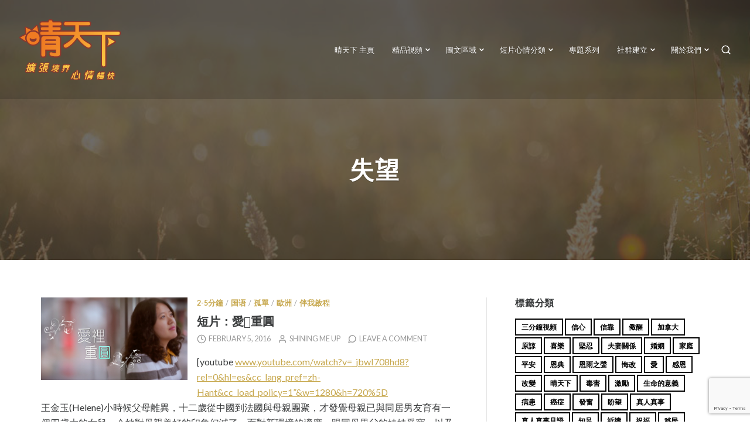

--- FILE ---
content_type: text/html; charset=UTF-8
request_url: https://shiningmeup.org/tag/%E5%A4%B1%E6%9C%9B/
body_size: 28933
content:
<!DOCTYPE html>
<html lang="en-US">
<head>
<meta charset="UTF-8">
<meta name="viewport" content="width=device-width, initial-scale=1">

<meta name='robots' content='index, follow, max-image-preview:large, max-snippet:-1, max-video-preview:-1' />

	<!-- This site is optimized with the Yoast SEO plugin v26.7 - https://yoast.com/wordpress/plugins/seo/ -->
	<title>失望 Archives - 晴天下 ShiningMeUp</title>
	<link rel="canonical" href="https://shiningmeup.org/tag/失望/" />
	<meta property="og:locale" content="en_US" />
	<meta property="og:type" content="article" />
	<meta property="og:title" content="失望 Archives - 晴天下 ShiningMeUp" />
	<meta property="og:url" content="https://shiningmeup.org/tag/失望/" />
	<meta property="og:site_name" content="晴天下 ShiningMeUp" />
	<meta name="twitter:card" content="summary_large_image" />
	<meta name="twitter:site" content="@shiningmeup" />
	<script type="application/ld+json" class="yoast-schema-graph">{"@context":"https://schema.org","@graph":[{"@type":"CollectionPage","@id":"https://shiningmeup.org/tag/%e5%a4%b1%e6%9c%9b/","url":"https://shiningmeup.org/tag/%e5%a4%b1%e6%9c%9b/","name":"失望 Archives - 晴天下 ShiningMeUp","isPartOf":{"@id":"https://shiningmeup.org/#website"},"primaryImageOfPage":{"@id":"https://shiningmeup.org/tag/%e5%a4%b1%e6%9c%9b/#primaryimage"},"image":{"@id":"https://shiningmeup.org/tag/%e5%a4%b1%e6%9c%9b/#primaryimage"},"thumbnailUrl":"https://shiningmeup.org/wp-content/uploads/2016/02/sv1261-helene-wang.jpg","breadcrumb":{"@id":"https://shiningmeup.org/tag/%e5%a4%b1%e6%9c%9b/#breadcrumb"},"inLanguage":"en-US"},{"@type":"ImageObject","inLanguage":"en-US","@id":"https://shiningmeup.org/tag/%e5%a4%b1%e6%9c%9b/#primaryimage","url":"https://shiningmeup.org/wp-content/uploads/2016/02/sv1261-helene-wang.jpg","contentUrl":"https://shiningmeup.org/wp-content/uploads/2016/02/sv1261-helene-wang.jpg","width":"1280","height":"720"},{"@type":"BreadcrumbList","@id":"https://shiningmeup.org/tag/%e5%a4%b1%e6%9c%9b/#breadcrumb","itemListElement":[{"@type":"ListItem","position":1,"name":"Home","item":"https://shiningmeup.org/"},{"@type":"ListItem","position":2,"name":"失望"}]},{"@type":"WebSite","@id":"https://shiningmeup.org/#website","url":"https://shiningmeup.org/","name":"晴天下 ShiningMeUp","description":"精品短片感動人心","publisher":{"@id":"https://shiningmeup.org/#organization"},"potentialAction":[{"@type":"SearchAction","target":{"@type":"EntryPoint","urlTemplate":"https://shiningmeup.org/?s={search_term_string}"},"query-input":{"@type":"PropertyValueSpecification","valueRequired":true,"valueName":"search_term_string"}}],"inLanguage":"en-US"},{"@type":"Organization","@id":"https://shiningmeup.org/#organization","name":"ShiningMeUp","url":"https://shiningmeup.org/","logo":{"@type":"ImageObject","inLanguage":"en-US","@id":"https://shiningmeup.org/#/schema/logo/image/","url":"https://i1.wp.com/shiningmeup.org/wp-content/uploads/2018/02/sobem_logo.jpg?fit=600%2C600&ssl=1","contentUrl":"https://i1.wp.com/shiningmeup.org/wp-content/uploads/2018/02/sobem_logo.jpg?fit=600%2C600&ssl=1","width":600,"height":600,"caption":"ShiningMeUp"},"image":{"@id":"https://shiningmeup.org/#/schema/logo/image/"},"sameAs":["https://www.facebook.com/ShiningMeUp","https://x.com/shiningmeup","https://www.instagram.com/shiningmeup/","https://www.youtube.com/shiningmeup"]}]}</script>
	<!-- / Yoast SEO plugin. -->


<link rel='dns-prefetch' href='//fonts.googleapis.com' />
<link rel="alternate" type="application/rss+xml" title="晴天下 ShiningMeUp &raquo; Feed" href="https://shiningmeup.org/feed/" />
<link rel="alternate" type="application/rss+xml" title="晴天下 ShiningMeUp &raquo; Comments Feed" href="https://shiningmeup.org/comments/feed/" />
<link rel="alternate" type="application/rss+xml" title="晴天下 ShiningMeUp &raquo; 失望 Tag Feed" href="https://shiningmeup.org/tag/%e5%a4%b1%e6%9c%9b/feed/" />
<style id='wp-img-auto-sizes-contain-inline-css' type='text/css'>
img:is([sizes=auto i],[sizes^="auto," i]){contain-intrinsic-size:3000px 1500px}
/*# sourceURL=wp-img-auto-sizes-contain-inline-css */
</style>
<style id='wp-emoji-styles-inline-css' type='text/css'>

	img.wp-smiley, img.emoji {
		display: inline !important;
		border: none !important;
		box-shadow: none !important;
		height: 1em !important;
		width: 1em !important;
		margin: 0 0.07em !important;
		vertical-align: -0.1em !important;
		background: none !important;
		padding: 0 !important;
	}
/*# sourceURL=wp-emoji-styles-inline-css */
</style>
<style id='wp-block-library-inline-css' type='text/css'>
:root{--wp-block-synced-color:#7a00df;--wp-block-synced-color--rgb:122,0,223;--wp-bound-block-color:var(--wp-block-synced-color);--wp-editor-canvas-background:#ddd;--wp-admin-theme-color:#007cba;--wp-admin-theme-color--rgb:0,124,186;--wp-admin-theme-color-darker-10:#006ba1;--wp-admin-theme-color-darker-10--rgb:0,107,160.5;--wp-admin-theme-color-darker-20:#005a87;--wp-admin-theme-color-darker-20--rgb:0,90,135;--wp-admin-border-width-focus:2px}@media (min-resolution:192dpi){:root{--wp-admin-border-width-focus:1.5px}}.wp-element-button{cursor:pointer}:root .has-very-light-gray-background-color{background-color:#eee}:root .has-very-dark-gray-background-color{background-color:#313131}:root .has-very-light-gray-color{color:#eee}:root .has-very-dark-gray-color{color:#313131}:root .has-vivid-green-cyan-to-vivid-cyan-blue-gradient-background{background:linear-gradient(135deg,#00d084,#0693e3)}:root .has-purple-crush-gradient-background{background:linear-gradient(135deg,#34e2e4,#4721fb 50%,#ab1dfe)}:root .has-hazy-dawn-gradient-background{background:linear-gradient(135deg,#faaca8,#dad0ec)}:root .has-subdued-olive-gradient-background{background:linear-gradient(135deg,#fafae1,#67a671)}:root .has-atomic-cream-gradient-background{background:linear-gradient(135deg,#fdd79a,#004a59)}:root .has-nightshade-gradient-background{background:linear-gradient(135deg,#330968,#31cdcf)}:root .has-midnight-gradient-background{background:linear-gradient(135deg,#020381,#2874fc)}:root{--wp--preset--font-size--normal:16px;--wp--preset--font-size--huge:42px}.has-regular-font-size{font-size:1em}.has-larger-font-size{font-size:2.625em}.has-normal-font-size{font-size:var(--wp--preset--font-size--normal)}.has-huge-font-size{font-size:var(--wp--preset--font-size--huge)}.has-text-align-center{text-align:center}.has-text-align-left{text-align:left}.has-text-align-right{text-align:right}.has-fit-text{white-space:nowrap!important}#end-resizable-editor-section{display:none}.aligncenter{clear:both}.items-justified-left{justify-content:flex-start}.items-justified-center{justify-content:center}.items-justified-right{justify-content:flex-end}.items-justified-space-between{justify-content:space-between}.screen-reader-text{border:0;clip-path:inset(50%);height:1px;margin:-1px;overflow:hidden;padding:0;position:absolute;width:1px;word-wrap:normal!important}.screen-reader-text:focus{background-color:#ddd;clip-path:none;color:#444;display:block;font-size:1em;height:auto;left:5px;line-height:normal;padding:15px 23px 14px;text-decoration:none;top:5px;width:auto;z-index:100000}html :where(.has-border-color){border-style:solid}html :where([style*=border-top-color]){border-top-style:solid}html :where([style*=border-right-color]){border-right-style:solid}html :where([style*=border-bottom-color]){border-bottom-style:solid}html :where([style*=border-left-color]){border-left-style:solid}html :where([style*=border-width]){border-style:solid}html :where([style*=border-top-width]){border-top-style:solid}html :where([style*=border-right-width]){border-right-style:solid}html :where([style*=border-bottom-width]){border-bottom-style:solid}html :where([style*=border-left-width]){border-left-style:solid}html :where(img[class*=wp-image-]){height:auto;max-width:100%}:where(figure){margin:0 0 1em}html :where(.is-position-sticky){--wp-admin--admin-bar--position-offset:var(--wp-admin--admin-bar--height,0px)}@media screen and (max-width:600px){html :where(.is-position-sticky){--wp-admin--admin-bar--position-offset:0px}}

/*# sourceURL=wp-block-library-inline-css */
</style><style id='global-styles-inline-css' type='text/css'>
:root{--wp--preset--aspect-ratio--square: 1;--wp--preset--aspect-ratio--4-3: 4/3;--wp--preset--aspect-ratio--3-4: 3/4;--wp--preset--aspect-ratio--3-2: 3/2;--wp--preset--aspect-ratio--2-3: 2/3;--wp--preset--aspect-ratio--16-9: 16/9;--wp--preset--aspect-ratio--9-16: 9/16;--wp--preset--color--black: #000000;--wp--preset--color--cyan-bluish-gray: #abb8c3;--wp--preset--color--white: #ffffff;--wp--preset--color--pale-pink: #f78da7;--wp--preset--color--vivid-red: #cf2e2e;--wp--preset--color--luminous-vivid-orange: #ff6900;--wp--preset--color--luminous-vivid-amber: #fcb900;--wp--preset--color--light-green-cyan: #7bdcb5;--wp--preset--color--vivid-green-cyan: #00d084;--wp--preset--color--pale-cyan-blue: #8ed1fc;--wp--preset--color--vivid-cyan-blue: #0693e3;--wp--preset--color--vivid-purple: #9b51e0;--wp--preset--gradient--vivid-cyan-blue-to-vivid-purple: linear-gradient(135deg,rgb(6,147,227) 0%,rgb(155,81,224) 100%);--wp--preset--gradient--light-green-cyan-to-vivid-green-cyan: linear-gradient(135deg,rgb(122,220,180) 0%,rgb(0,208,130) 100%);--wp--preset--gradient--luminous-vivid-amber-to-luminous-vivid-orange: linear-gradient(135deg,rgb(252,185,0) 0%,rgb(255,105,0) 100%);--wp--preset--gradient--luminous-vivid-orange-to-vivid-red: linear-gradient(135deg,rgb(255,105,0) 0%,rgb(207,46,46) 100%);--wp--preset--gradient--very-light-gray-to-cyan-bluish-gray: linear-gradient(135deg,rgb(238,238,238) 0%,rgb(169,184,195) 100%);--wp--preset--gradient--cool-to-warm-spectrum: linear-gradient(135deg,rgb(74,234,220) 0%,rgb(151,120,209) 20%,rgb(207,42,186) 40%,rgb(238,44,130) 60%,rgb(251,105,98) 80%,rgb(254,248,76) 100%);--wp--preset--gradient--blush-light-purple: linear-gradient(135deg,rgb(255,206,236) 0%,rgb(152,150,240) 100%);--wp--preset--gradient--blush-bordeaux: linear-gradient(135deg,rgb(254,205,165) 0%,rgb(254,45,45) 50%,rgb(107,0,62) 100%);--wp--preset--gradient--luminous-dusk: linear-gradient(135deg,rgb(255,203,112) 0%,rgb(199,81,192) 50%,rgb(65,88,208) 100%);--wp--preset--gradient--pale-ocean: linear-gradient(135deg,rgb(255,245,203) 0%,rgb(182,227,212) 50%,rgb(51,167,181) 100%);--wp--preset--gradient--electric-grass: linear-gradient(135deg,rgb(202,248,128) 0%,rgb(113,206,126) 100%);--wp--preset--gradient--midnight: linear-gradient(135deg,rgb(2,3,129) 0%,rgb(40,116,252) 100%);--wp--preset--font-size--small: 0.889rem;--wp--preset--font-size--medium: 1.266rem;--wp--preset--font-size--large: 1.602rem;--wp--preset--font-size--x-large: 42px;--wp--preset--font-size--normal: 1rem;--wp--preset--font-size--huge: 2.027rem;--wp--preset--font-size--enormous: 3.247rem;--wp--preset--font-size--gigantic: 4.11rem;--wp--preset--spacing--20: 0.44rem;--wp--preset--spacing--30: 0.67rem;--wp--preset--spacing--40: 1rem;--wp--preset--spacing--50: 1.5rem;--wp--preset--spacing--60: 2.25rem;--wp--preset--spacing--70: 3.38rem;--wp--preset--spacing--80: 5.06rem;--wp--preset--shadow--natural: 6px 6px 9px rgba(0, 0, 0, 0.2);--wp--preset--shadow--deep: 12px 12px 50px rgba(0, 0, 0, 0.4);--wp--preset--shadow--sharp: 6px 6px 0px rgba(0, 0, 0, 0.2);--wp--preset--shadow--outlined: 6px 6px 0px -3px rgb(255, 255, 255), 6px 6px rgb(0, 0, 0);--wp--preset--shadow--crisp: 6px 6px 0px rgb(0, 0, 0);}:where(.is-layout-flex){gap: 0.5em;}:where(.is-layout-grid){gap: 0.5em;}body .is-layout-flex{display: flex;}.is-layout-flex{flex-wrap: wrap;align-items: center;}.is-layout-flex > :is(*, div){margin: 0;}body .is-layout-grid{display: grid;}.is-layout-grid > :is(*, div){margin: 0;}:where(.wp-block-columns.is-layout-flex){gap: 2em;}:where(.wp-block-columns.is-layout-grid){gap: 2em;}:where(.wp-block-post-template.is-layout-flex){gap: 1.25em;}:where(.wp-block-post-template.is-layout-grid){gap: 1.25em;}.has-black-color{color: var(--wp--preset--color--black) !important;}.has-cyan-bluish-gray-color{color: var(--wp--preset--color--cyan-bluish-gray) !important;}.has-white-color{color: var(--wp--preset--color--white) !important;}.has-pale-pink-color{color: var(--wp--preset--color--pale-pink) !important;}.has-vivid-red-color{color: var(--wp--preset--color--vivid-red) !important;}.has-luminous-vivid-orange-color{color: var(--wp--preset--color--luminous-vivid-orange) !important;}.has-luminous-vivid-amber-color{color: var(--wp--preset--color--luminous-vivid-amber) !important;}.has-light-green-cyan-color{color: var(--wp--preset--color--light-green-cyan) !important;}.has-vivid-green-cyan-color{color: var(--wp--preset--color--vivid-green-cyan) !important;}.has-pale-cyan-blue-color{color: var(--wp--preset--color--pale-cyan-blue) !important;}.has-vivid-cyan-blue-color{color: var(--wp--preset--color--vivid-cyan-blue) !important;}.has-vivid-purple-color{color: var(--wp--preset--color--vivid-purple) !important;}.has-black-background-color{background-color: var(--wp--preset--color--black) !important;}.has-cyan-bluish-gray-background-color{background-color: var(--wp--preset--color--cyan-bluish-gray) !important;}.has-white-background-color{background-color: var(--wp--preset--color--white) !important;}.has-pale-pink-background-color{background-color: var(--wp--preset--color--pale-pink) !important;}.has-vivid-red-background-color{background-color: var(--wp--preset--color--vivid-red) !important;}.has-luminous-vivid-orange-background-color{background-color: var(--wp--preset--color--luminous-vivid-orange) !important;}.has-luminous-vivid-amber-background-color{background-color: var(--wp--preset--color--luminous-vivid-amber) !important;}.has-light-green-cyan-background-color{background-color: var(--wp--preset--color--light-green-cyan) !important;}.has-vivid-green-cyan-background-color{background-color: var(--wp--preset--color--vivid-green-cyan) !important;}.has-pale-cyan-blue-background-color{background-color: var(--wp--preset--color--pale-cyan-blue) !important;}.has-vivid-cyan-blue-background-color{background-color: var(--wp--preset--color--vivid-cyan-blue) !important;}.has-vivid-purple-background-color{background-color: var(--wp--preset--color--vivid-purple) !important;}.has-black-border-color{border-color: var(--wp--preset--color--black) !important;}.has-cyan-bluish-gray-border-color{border-color: var(--wp--preset--color--cyan-bluish-gray) !important;}.has-white-border-color{border-color: var(--wp--preset--color--white) !important;}.has-pale-pink-border-color{border-color: var(--wp--preset--color--pale-pink) !important;}.has-vivid-red-border-color{border-color: var(--wp--preset--color--vivid-red) !important;}.has-luminous-vivid-orange-border-color{border-color: var(--wp--preset--color--luminous-vivid-orange) !important;}.has-luminous-vivid-amber-border-color{border-color: var(--wp--preset--color--luminous-vivid-amber) !important;}.has-light-green-cyan-border-color{border-color: var(--wp--preset--color--light-green-cyan) !important;}.has-vivid-green-cyan-border-color{border-color: var(--wp--preset--color--vivid-green-cyan) !important;}.has-pale-cyan-blue-border-color{border-color: var(--wp--preset--color--pale-cyan-blue) !important;}.has-vivid-cyan-blue-border-color{border-color: var(--wp--preset--color--vivid-cyan-blue) !important;}.has-vivid-purple-border-color{border-color: var(--wp--preset--color--vivid-purple) !important;}.has-vivid-cyan-blue-to-vivid-purple-gradient-background{background: var(--wp--preset--gradient--vivid-cyan-blue-to-vivid-purple) !important;}.has-light-green-cyan-to-vivid-green-cyan-gradient-background{background: var(--wp--preset--gradient--light-green-cyan-to-vivid-green-cyan) !important;}.has-luminous-vivid-amber-to-luminous-vivid-orange-gradient-background{background: var(--wp--preset--gradient--luminous-vivid-amber-to-luminous-vivid-orange) !important;}.has-luminous-vivid-orange-to-vivid-red-gradient-background{background: var(--wp--preset--gradient--luminous-vivid-orange-to-vivid-red) !important;}.has-very-light-gray-to-cyan-bluish-gray-gradient-background{background: var(--wp--preset--gradient--very-light-gray-to-cyan-bluish-gray) !important;}.has-cool-to-warm-spectrum-gradient-background{background: var(--wp--preset--gradient--cool-to-warm-spectrum) !important;}.has-blush-light-purple-gradient-background{background: var(--wp--preset--gradient--blush-light-purple) !important;}.has-blush-bordeaux-gradient-background{background: var(--wp--preset--gradient--blush-bordeaux) !important;}.has-luminous-dusk-gradient-background{background: var(--wp--preset--gradient--luminous-dusk) !important;}.has-pale-ocean-gradient-background{background: var(--wp--preset--gradient--pale-ocean) !important;}.has-electric-grass-gradient-background{background: var(--wp--preset--gradient--electric-grass) !important;}.has-midnight-gradient-background{background: var(--wp--preset--gradient--midnight) !important;}.has-small-font-size{font-size: var(--wp--preset--font-size--small) !important;}.has-medium-font-size{font-size: var(--wp--preset--font-size--medium) !important;}.has-large-font-size{font-size: var(--wp--preset--font-size--large) !important;}.has-x-large-font-size{font-size: var(--wp--preset--font-size--x-large) !important;}
/*# sourceURL=global-styles-inline-css */
</style>

<style id='classic-theme-styles-inline-css' type='text/css'>
/*! This file is auto-generated */
.wp-block-button__link{color:#fff;background-color:#32373c;border-radius:9999px;box-shadow:none;text-decoration:none;padding:calc(.667em + 2px) calc(1.333em + 2px);font-size:1.125em}.wp-block-file__button{background:#32373c;color:#fff;text-decoration:none}
/*# sourceURL=/wp-includes/css/classic-themes.min.css */
</style>
<link rel='stylesheet' id='dashicons-css' href='https://shiningmeup.org/wp-includes/css/dashicons.min.css?ver=6.9' type='text/css' media='all' />
<link rel='stylesheet' id='to-top-css' href='https://shiningmeup.org/wp-content/plugins/to-top/public/css/to-top-public.css?ver=2.5.5' type='text/css' media='all' />
<link rel='stylesheet' id='appetite-google-fonts-css' href='https://fonts.googleapis.com/css?family=Montserrat%3A400%2C400i%2C700%2C700i%7CLato%3A400%2C700%2C400italic%2C700italic&#038;subset=latin%2Clatin-ext%2Ccyrillic%2Ccyrillic-ext&#038;display=swap' type='text/css' media='all' />
<link rel='stylesheet' id='appetite-style-css' href='https://shiningmeup.org/wp-content/themes/appetite/style.css?ver=2.2.3' type='text/css' media='all' />
<link rel='stylesheet' id='appetite-print-style-css' href='https://shiningmeup.org/wp-content/themes/appetite/assets/css/print-style.css?ver=1.0.0' type='text/css' media='print' />
<link rel='stylesheet' id='open-social-style-css' href='https://shiningmeup.org/wp-content/plugins/open-social/res/main.css?v=1700763728&#038;ver=6.9' type='text/css' media='all' />
<script type="text/javascript" src="https://shiningmeup.org/wp-includes/js/jquery/jquery.min.js?ver=3.7.1" id="jquery-core-js"></script>
<script type="text/javascript" src="https://shiningmeup.org/wp-includes/js/jquery/jquery-migrate.min.js?ver=3.4.1" id="jquery-migrate-js"></script>
<script type="text/javascript" id="to-top-js-extra">
/* <![CDATA[ */
var to_top_options = {"scroll_offset":"100","icon_opacity":"50","style":"icon","icon_type":"dashicons-arrow-up-alt2","icon_color":"#ffffff","icon_bg_color":"#000000","icon_size":"32","border_radius":"5","image":"http://shiningmeup.org/wp-content/plugins/to-top/admin/images/default.png","image_width":"65","image_alt":"","location":"bottom-right","margin_x":"20","margin_y":"20","show_on_admin":"0","enable_autohide":"0","autohide_time":"2","enable_hide_small_device":"0","small_device_max_width":"640","reset":"0"};
//# sourceURL=to-top-js-extra
/* ]]> */
</script>
<script async type="text/javascript" src="https://shiningmeup.org/wp-content/plugins/to-top/public/js/to-top-public.js?ver=2.5.5" id="to-top-js"></script>
<script type="text/javascript" src="https://shiningmeup.org/wp-content/plugins/open-social/res/jquery.qrcode.min.js?ver=6.9" id="jquery.qrcode-js"></script>
<link rel="https://api.w.org/" href="https://shiningmeup.org/wp-json/" /><link rel="alternate" title="JSON" type="application/json" href="https://shiningmeup.org/wp-json/wp/v2/tags/493098" /><link rel="EditURI" type="application/rsd+xml" title="RSD" href="https://shiningmeup.org/xmlrpc.php?rsd" />
<meta name="generator" content="WordPress 6.9" />
	<style type="text/css">
			.site-title,
		.site-description {
			position: absolute;
			clip: rect(1px, 1px, 1px, 1px);
		}
		</style>
	<link rel="icon" href="https://shiningmeup.org/wp-content/uploads/2018/02/cropped-512logo-32x32.png" sizes="32x32" />
<link rel="icon" href="https://shiningmeup.org/wp-content/uploads/2018/02/cropped-512logo-192x192.png" sizes="192x192" />
<link rel="apple-touch-icon" href="https://shiningmeup.org/wp-content/uploads/2018/02/cropped-512logo-180x180.png" />
<meta name="msapplication-TileImage" content="https://shiningmeup.org/wp-content/uploads/2018/02/cropped-512logo-270x270.png" />
		<style type="text/css" id="wp-custom-css">
			/*
Welcome to Custom CSS!

To learn how this works, see http://wp.me/PEmnE-Bt
*/

#masthead {
	background: rgba(0,0,0,.15) !important;

.main-navigation a {
	font-size: 16px;
	text-decoration: none;
}

.site-logo {
	max-width: 450px;
}

#page .hero .primary-button:hover {
	background: #ffffff;
	color: black;
	opacity: .6;
}

#masthead.scroll-header .site-logo-link img {
	opacity: 0;
}

.header-loaded.scroll-header .site-branding.pull-left::after {
	content: url('http://shiningmeup.org/wp-content/uploads/2016/01/logo-horizontal-s3.png');
	position: absolute;
	top: 5px;
	left: 35px;
	z-index: -1;
}

.hero  #primary-header .entry-title a {
	display: inherit;
	pointer-events: none;
}

.hero  #primary-header .taxonomy-description {
	font-size: 17px;
	color: black;
}

/*Featured content dot color*/
#primary-header .bx-controls .bx-pager-item a.active {
	background: #FFCA46;
}

#primary-header .bx-controls .bx-pager-item a {
	border-color: grey;
}

/* Mobile */
@media only screen and (max-width: 500px) {
	#masthead.header-loaded {
		background: #2f2722;
	}
	
	#page #masthead .site-branding {
		float: left !important;
		margin-bottom: 0;
	}
	
	#page #masthead .site-logo {
		max-width: 200px;
	}
	
	#page #masthead #sidebar-button {
		float: right !important;
	}
	
	#primary-header {
		height: auto;
	}
}

#toggle-sidebar {
	background: #2f2722;
	color: orange;
}

#masthead #sidebar-button {
	color: #EE7922;
}

#primary-header .featured-image {
	opacity: .5;
}

#primary-header .entry-title {
	display: inline;
}

#masthead .main-navigation ul ul a {
	font-size: 15px;
	text-align: center;
}

/*Broken Thumbnail link*/
.page-id-2705 .entry-thumb a {
	pointer-events: none;
	cursor: default;
}

.homepage-widgets .featured-page-one .entry-thumb a {
	pointer-events: none;
	cursor: default;
}

.homepage-widgets .featured-page-two .entry-thumb a {
	pointer-events: none;
	cursor: default;
}

/*Featured Page*/
.homepage-widgets .featured-page-one .entry-header:after,.grid-wrapper .grid-item .entry-title {
	display: none;
}

.homepage-widgets .featured-page-three  .entry-title a {
	display: inline;
}

.homepage-widgets .featured-page-three  .entry-header:after {
	display: none;
}

.homepage-widgets .front-recent-posts .entry-title a {
	display: inherit;
}

.homepage-widgets .front-recent-posts .entry-header:after,.byline {
	display: none;
}

.homepage-widgets .testimonial-block  .entry-title {
	display: inherit;
}

/*hide 伴我啓程child pg featured img*/
/*放手*/
.postid-8676 #primary-header .featured-image {
  display: none;
}
.postid-8676 #primary-header {
	background-image: url(http://shiningmeup.org/wp-content/uploads/2015/11/field-summer-sun-meadow-21.jpg);
  background-size: cover;
  background-position: 50%;
  background-repeat: no-repeat;
}
/*來讓我飛*/
.postid-8642 #primary-header .featured-image {
  display: none;
}
.postid-8642 #primary-header {
	background-image: url(http://shiningmeup.org/wp-content/uploads/2015/11/field-summer-sun-meadow-21.jpg);
  background-size: cover;
  background-position: 50%;
  background-repeat: no-repeat;
}
/*生命得與失*/
.postid-8621 #primary-header .featured-image {
  display: none;
}
.postid-8621 #primary-header {
	background-image: url(http://shiningmeup.org/wp-content/uploads/2015/11/field-summer-sun-meadow-21.jpg);
  background-size: cover;
  background-position: 50%;
  background-repeat: no-repeat;
}
/*從巔峰到平凡*/
.postid-8592 #primary-header .featured-image {
  display: none;
}
.postid-8592 #primary-header {
	background-image: url(http://shiningmeup.org/wp-content/uploads/2015/11/field-summer-sun-meadow-21.jpg);
  background-size: cover;
  background-position: 50%;
  background-repeat: no-repeat;
}
/*降生原二*/
.postid-8585 #primary-header .featured-image {
  display: none;
}
.postid-8585 #primary-header {
	background-image: url(http://shiningmeup.org/wp-content/uploads/2015/11/field-summer-sun-meadow-21.jpg);
  background-size: cover;
  background-position: 50%;
  background-repeat: no-repeat;
}
/*降生原一*/
.postid-8581 #primary-header .featured-image {
  display: none;
}
.postid-8581 #primary-header {
	background-image: url(http://shiningmeup.org/wp-content/uploads/2015/11/field-summer-sun-meadow-21.jpg);
  background-size: cover;
  background-position: 50%;
  background-repeat: no-repeat;
}
/*禱告篇*/
.postid-8556 #primary-header .featured-image {
  display: none;
}
.postid-8556 #primary-header {
	background-image: url(http://shiningmeup.org/wp-content/uploads/2015/11/field-summer-sun-meadow-21.jpg);
  background-size: cover;
  background-position: 50%;
  background-repeat: no-repeat;
}
/*醫治篇*/
.postid-8546 #primary-header .featured-image {
  display: none;
}
.postid-8546 #primary-header {
	background-image: url(http://shiningmeup.org/wp-content/uploads/2015/11/field-summer-sun-meadow-21.jpg);
  background-size: cover;
  background-position: 50%;
  background-repeat: no-repeat;
}
/*公義篇*/
.postid-8509 #primary-header .featured-image {
  display: none;
}
.postid-8509 #primary-header {
	background-image: url(http://shiningmeup.org/wp-content/uploads/2015/11/field-summer-sun-meadow-21.jpg);
  background-size: cover;
  background-position: 50%;
  background-repeat: no-repeat;
}
/*破繭*/
.postid-8487 #primary-header .featured-image {
  display: none;
}
.postid-8487 #primary-header {
	background-image: url(http://shiningmeup.org/wp-content/uploads/2015/11/field-summer-sun-meadow-21.jpg);
  background-size: cover;
  background-position: 50%;
  background-repeat: no-repeat;
}
/*豐富的人生*/
.postid-8465 #primary-header .featured-image {
  display: none;
}
.postid-8465 #primary-header {
	background-image: url(http://shiningmeup.org/wp-content/uploads/2015/11/field-summer-sun-meadow-21.jpg);
  background-size: cover;
  background-position: 50%;
  background-repeat: no-repeat;
}
/*恩從何來*/
.postid-8445 #primary-header .featured-image {
  display: none;
}
.postid-8445 #primary-header {
	background-image: url(http://shiningmeup.org/wp-content/uploads/2015/11/field-summer-sun-meadow-21.jpg);
  background-size: cover;
  background-position: 50%;
  background-repeat: no-repeat;
}
/*我的事業我的使命*/
.postid-8430 #primary-header .featured-image {
  display: none;
}
.postid-8430 #primary-header {
	background-image: url(http://shiningmeup.org/wp-content/uploads/2015/11/field-summer-sun-meadow-21.jpg);
  background-size: cover;
  background-position: 50%;
  background-repeat: no-repeat;
}
/*謹守崗位*/
.postid-8412 #primary-header .featured-image {
  display: none;
}
.postid-8412 #primary-header {
	background-image: url(http://shiningmeup.org/wp-content/uploads/2015/11/field-summer-sun-meadow-21.jpg);
  background-size: cover;
  background-position: 50%;
  background-repeat: no-repeat;
}
/*回家路*/
.postid-8388 #primary-header .featured-image {
  display: none;
}
.postid-8388 #primary-header {
	background-image: url(http://shiningmeup.org/wp-content/uploads/2015/11/field-summer-sun-meadow-21.jpg);
  background-size: cover;
  background-position: 50%;
  background-repeat: no-repeat;
}
/*從破碎到自由*/
.postid-8377 #primary-header .featured-image {
  display: none;
}
.postid-8377 #primary-header {
	background-image: url(http://shiningmeup.org/wp-content/uploads/2015/11/field-summer-sun-meadow-21.jpg);
  background-size: cover;
  background-position: 50%;
  background-repeat: no-repeat;
}
/*湧流的樂章*/
.postid-8349 #primary-header .featured-image {
  display: none;
}
.postid-8349 #primary-header {
	background-image: url(http://shiningmeup.org/wp-content/uploads/2015/11/field-summer-sun-meadow-21.jpg);
  background-size: cover;
  background-position: 50%;
  background-repeat: no-repeat;
}
/*逆子回轉*/
.postid-8305 #primary-header .featured-image {
  display: none;
}
.postid-8305 #primary-header {
	background-image: url(http://shiningmeup.org/wp-content/uploads/2015/11/field-summer-sun-meadow-21.jpg);
  background-size: cover;
  background-position: 50%;
  background-repeat: no-repeat;
}
/*機會可求*/
.postid-8294 #primary-header .featured-image {
  display: none;
}
.postid-8294 #primary-header {
	background-image: url(http://shiningmeup.org/wp-content/uploads/2015/11/field-summer-sun-meadow-21.jpg);
  background-size: cover;
  background-position: 50%;
  background-repeat: no-repeat;
}
/*我的幫助從何來*/
.postid-8247 #primary-header .featured-image {
  display: none;
}
.postid-8247 #primary-header {
	background-image: url(http://shiningmeup.org/wp-content/uploads/2015/11/field-summer-sun-meadow-21.jpg);
  background-size: cover;
  background-position: 50%;
  background-repeat: no-repeat;
}
/*霹靂火與愛*/
.postid-8240 #primary-header .featured-image {
  display: none;
}
.postid-8240 #primary-header {
	background-image: url(http://shiningmeup.org/wp-content/uploads/2015/11/field-summer-sun-meadow-21.jpg);
  background-size: cover;
  background-position: 50%;
  background-repeat: no-repeat;
}
/*釋放自由*/
.postid-8203 #primary-header .featured-image {
  display: none;
}
.postid-8203 #primary-header {
	background-image: url(http://shiningmeup.org/wp-content/uploads/2015/11/field-summer-sun-meadow-21.jpg);
  background-size: cover;
  background-position: 50%;
  background-repeat: no-repeat;
}
/*無畏無懼*/
.postid-8191 #primary-header .featured-image {
  display: none;
}
.postid-8191 #primary-header {
	background-image: url(http://shiningmeup.org/wp-content/uploads/2015/11/field-summer-sun-meadow-21.jpg);
  background-size: cover;
  background-position: 50%;
  background-repeat: no-repeat;
}
/*讓愛走進社區*/
.postid-8174 #primary-header .featured-image {
  display: none;
}
.postid-8174 #primary-header {
	background-image: url(http://shiningmeup.org/wp-content/uploads/2015/11/field-summer-sun-meadow-21.jpg);
  background-size: cover;
  background-position: 50%;
  background-repeat: no-repeat;
}
/*遊戲人生*/
.postid-8157 #primary-header .featured-image {
  display: none;
}
.postid-8157 #primary-header {
	background-image: url(http://shiningmeup.org/wp-content/uploads/2015/11/field-summer-sun-meadow-21.jpg);
  background-size: cover;
  background-position: 50%;
  background-repeat: no-repeat;
}
/*從零到許多*/
.postid-8129 #primary-header .featured-image {
  display: none;
}
.postid-8129 #primary-header {
	background-image: url(http://shiningmeup.org/wp-content/uploads/2015/11/field-summer-sun-meadow-21.jpg);
  background-size: cover;
  background-position: 50%;
  background-repeat: no-repeat;
}
/*生命的樂章*/
.postid-8117 #primary-header .featured-image {
  display: none;
}
.postid-8117 #primary-header {
	background-image: url(http://shiningmeup.org/wp-content/uploads/2015/11/field-summer-sun-meadow-21.jpg);
  background-size: cover;
  background-position: 50%;
  background-repeat: no-repeat;
}
/*知道就是你*/
.postid-8093 #primary-header .featured-image {
  display: none;
}
.postid-8093 #primary-header {
	background-image: url(http://shiningmeup.org/wp-content/uploads/2015/11/field-summer-sun-meadow-21.jpg);
  background-size: cover;
  background-position: 50%;
  background-repeat: no-repeat;
}
/*今是昨非*/
.postid-8076 #primary-header .featured-image {
  display: none;
}
.postid-8076 #primary-header {
	background-image: url(http://shiningmeup.org/wp-content/uploads/2015/11/field-summer-sun-meadow-21.jpg);
  background-size: cover;
  background-position: 50%;
  background-repeat: no-repeat;
}
/*陪你成長*/
.postid-8063 #primary-header .featured-image {
  display: none;
}
.postid-8063 #primary-header {
	background-image: url(http://shiningmeup.org/wp-content/uploads/2015/11/field-summer-sun-meadow-21.jpg);
  background-size: cover;
  background-position: 50%;
  background-repeat: no-repeat;
}
/*譜出幸福園*/
.postid-8041 #primary-header .featured-image {
  display: none;
}
.postid-8041 #primary-header {
	background-image: url(http://shiningmeup.org/wp-content/uploads/2015/11/field-summer-sun-meadow-21.jpg);
  background-size: cover;
  background-position: 50%;
  background-repeat: no-repeat;
}
/*壞孩子 改變了*/
.postid-8021 #primary-header .featured-image {
  display: none;
}
.postid-8021 #primary-header {
	background-image: url(http://shiningmeup.org/wp-content/uploads/2015/11/field-summer-sun-meadow-21.jpg);
  background-size: cover;
  background-position: 50%;
  background-repeat: no-repeat;
}
/*一路帶領*/
.postid-7983 #primary-header .featured-image {
  display: none;
}
.postid-7983 #primary-header {
	background-image: url(http://shiningmeup.org/wp-content/uploads/2015/11/field-summer-sun-meadow-21.jpg);
  background-size: cover;
  background-position: 50%;
  background-repeat: no-repeat;
}
/*追夢*/
.postid-8001 #primary-header .featured-image {
  display: none;
}
.postid-8001 #primary-header {
	background-image: url(http://shiningmeup.org/wp-content/uploads/2015/11/field-summer-sun-meadow-21.jpg);
  background-size: cover;
  background-position: 50%;
  background-repeat: no-repeat;
}
/*竭誠為你*/
.postid-7973 #primary-header .featured-image {
  display: none;
}
.postid-7973 #primary-header {
	background-image: url(http://shiningmeup.org/wp-content/uploads/2015/11/field-summer-sun-meadow-21.jpg);
  background-size: cover;
  background-position: 50%;
  background-repeat: no-repeat;
}
/*掌舵*/
.postid-7953 #primary-header .featured-image {
  display: none;
}
.postid-7953 #primary-header {
	background-image: url(http://shiningmeup.org/wp-content/uploads/2015/11/field-summer-sun-meadow-21.jpg);
  background-size: cover;
  background-position: 50%;
  background-repeat: no-repeat;
}
/*小巨人*/
.postid-7934 #primary-header .featured-image {
  display: none;
}
.postid-7934 #primary-header {
	background-image: url(http://shiningmeup.org/wp-content/uploads/2015/11/field-summer-sun-meadow-21.jpg);
  background-size: cover;
  background-position: 50%;
  background-repeat: no-repeat;
}
/*感謝！有祢*/
.postid-7917 #primary-header .featured-image {
  display: none;
}
.postid-7917 #primary-header {
	background-image: url(http://shiningmeup.org/wp-content/uploads/2015/11/field-summer-sun-meadow-21.jpg);
  background-size: cover;
  background-position: 50%;
  background-repeat: no-repeat;
}
/*有祢陪伴的等待*/
.postid-7904 #primary-header .featured-image {
  display: none;
}
.postid-7904 #primary-header {
	background-image: url(http://shiningmeup.org/wp-content/uploads/2015/11/field-summer-sun-meadow-21.jpg);
  background-size: cover;
  background-position: 50%;
  background-repeat: no-repeat;
}
/*黑暗中見盼望*/
.postid-7894 #primary-header .featured-image {
  display: none;
}
.postid-7894 #primary-header {
	background-image: url(http://shiningmeup.org/wp-content/uploads/2015/11/field-summer-sun-meadow-21.jpg);
  background-size: cover;
  background-position: 50%;
  background-repeat: no-repeat;
}
/*愛裡沒有懼怕*/
.postid-7868 #primary-header .featured-image {
  display: none;
}
.postid-7868 #primary-header {
	background-image: url(http://shiningmeup.org/wp-content/uploads/2015/11/field-summer-sun-meadow-21.jpg);
  background-size: cover;
  background-position: 50%;
  background-repeat: no-repeat;
}
/*向賭博說不*/
.postid-7851 #primary-header .featured-image {
  display: none;
}
.postid-7851 #primary-header {
	background-image: url(http://shiningmeup.org/wp-content/uploads/2015/11/field-summer-sun-meadow-21.jpg);
  background-size: cover;
  background-position: 50%;
  background-repeat: no-repeat;
}
/*人生如戲*/
.postid-7819 #primary-header .featured-image {
  display: none;
}
.postid-7819 #primary-header {
	background-image: url(http://shiningmeup.org/wp-content/uploads/2015/11/field-summer-sun-meadow-21.jpg);
  background-size: cover;
  background-position: 50%;
  background-repeat: no-repeat;
}
/*不可不說*/
.postid-7799 #primary-header .featured-image {
  display: none;
}
.postid-7799 #primary-header {
	background-image: url(http://shiningmeup.org/wp-content/uploads/2015/11/field-summer-sun-meadow-21.jpg);
  background-size: cover;
  background-position: 50%;
  background-repeat: no-repeat;
}
/*從心而出*/
.postid-7777 #primary-header .featured-image {
  display: none;
}
.postid-7777 #primary-header {
	background-image: url(http://shiningmeup.org/wp-content/uploads/2015/11/field-summer-sun-meadow-21.jpg);
  background-size: cover;
  background-position: 50%;
  background-repeat: no-repeat;
}
/*保持微笑*/
.postid-7746 #primary-header .featured-image {
  display: none;
}
.postid-7746 #primary-header {
	background-image: url(http://shiningmeup.org/wp-content/uploads/2015/11/field-summer-sun-meadow-21.jpg);
  background-size: cover;
  background-position: 50%;
  background-repeat: no-repeat;
}
/*情感禁區*/
.postid-7728 #primary-header .featured-image {
  display: none;
}
.postid-7728 #primary-header {
	background-image: url(http://shiningmeup.org/wp-content/uploads/2015/11/field-summer-sun-meadow-21.jpg);
  background-size: cover;
  background-position: 50%;
  background-repeat: no-repeat;
}
/*苦中的祝福*/
.postid-7705 #primary-header .featured-image {
  display: none;
}
.postid-7705 #primary-header {
	background-image: url(http://shiningmeup.org/wp-content/uploads/2015/11/field-summer-sun-meadow-21.jpg);
  background-size: cover;
  background-position: 50%;
  background-repeat: no-repeat;
}
/*從負恩到報恩*/
.postid-7690 #primary-header .featured-image {
  display: none;
}
.postid-7690 #primary-header {
	background-image: url(http://shiningmeup.org/wp-content/uploads/2015/11/field-summer-sun-meadow-21.jpg);
  background-size: cover;
  background-position: 50%;
  background-repeat: no-repeat;
}
/*漆黑中的燦爛*/
.postid-7657 #primary-header .featured-image {
  display: none;
}
.postid-7657 #primary-header {
	background-image: url(http://shiningmeup.org/wp-content/uploads/2015/11/field-summer-sun-meadow-21.jpg);
  background-size: cover;
  background-position: 50%;
  background-repeat: no-repeat;
}
/*幽谷同行*/
.postid-7638 #primary-header .featured-image {
  display: none;
}
.postid-7638 #primary-header {
	background-image: url(http://shiningmeup.org/wp-content/uploads/2015/11/field-summer-sun-meadow-21.jpg);
  background-size: cover;
  background-position: 50%;
  background-repeat: no-repeat;
}
/*降生原(二)*/
.postid-7599 #primary-header .featured-image {
  display: none;
}
.postid-7599 #primary-header {
	background-image: url(http://shiningmeup.org/wp-content/uploads/2015/11/field-summer-sun-meadow-21.jpg);
  background-size: cover;
  background-position: 50%;
  background-repeat: no-repeat;
}
/*降生原(一)*/
.postid-7594 #primary-header .featured-image {
  display: none;
}
.postid-7594 #primary-header {
	background-image: url(http://shiningmeup.org/wp-content/uploads/2015/11/field-summer-sun-meadow-21.jpg);
  background-size: cover;
  background-position: 50%;
  background-repeat: no-repeat;
}
/*覺今是而昨非*/
.postid-7550 #primary-header .featured-image {
  display: none;
}
.postid-7550 #primary-header {
	background-image: url(http://shiningmeup.org/wp-content/uploads/2015/11/field-summer-sun-meadow-21.jpg);
  background-size: cover;
  background-position: 50%;
  background-repeat: no-repeat;
}
/*取捨(二)*/
.postid-7537 #primary-header .featured-image {
  display: none;
}
.postid-7537 #primary-header {
	background-image: url(http://shiningmeup.org/wp-content/uploads/2015/11/field-summer-sun-meadow-21.jpg);
  background-size: cover;
  background-position: 50%;
  background-repeat: no-repeat;
}
/*取捨(一)*/
.postid-7527 #primary-header .featured-image {
  display: none;
}
.postid-7527 #primary-header {
	background-image: url(http://shiningmeup.org/wp-content/uploads/2015/11/field-summer-sun-meadow-21.jpg);
  background-size: cover;
  background-position: 50%;
  background-repeat: no-repeat;
}
/*光明新天地*/
.postid-7512 #primary-header .featured-image {
  display: none;
}
.postid-7512 #primary-header {
	background-image: url(http://shiningmeup.org/wp-content/uploads/2015/11/field-summer-sun-meadow-21.jpg);
  background-size: cover;
  background-position: 50%;
  background-repeat: no-repeat;
}
/*鋒芒盡收*/
.postid-7486 #primary-header .featured-image {
  display: none;
}
.postid-7486 #primary-header {
	background-image: url(http://shiningmeup.org/wp-content/uploads/2015/11/field-summer-sun-meadow-21.jpg);
  background-size: cover;
  background-position: 50%;
  background-repeat: no-repeat;
}
/*懂得愛*/
.postid-7489 #primary-header .featured-image {
  display: none;
}
.postid-7489 #primary-header {
	background-image: url(http://shiningmeup.org/wp-content/uploads/2015/11/field-summer-sun-meadow-21.jpg);
  background-size: cover;
  background-position: 50%;
  background-repeat: no-repeat;
}
/*罪果*/
.postid-7468 #primary-header .featured-image {
  display: none;
}
.postid-7468 #primary-header {
	background-image: url(http://shiningmeup.org/wp-content/uploads/2015/11/field-summer-sun-meadow-21.jpg);
  background-size: cover;
  background-position: 50%;
  background-repeat: no-repeat;
}
/*苦痛鬥士*/
.postid-7437 #primary-header .featured-image {
  display: none;
}
.postid-7437 #primary-header {
	background-image: url(http://shiningmeup.org/wp-content/uploads/2015/11/field-summer-sun-meadow-21.jpg);
  background-size: cover;
  background-position: 50%;
  background-repeat: no-repeat;
}
/*看不見的溫柔*/
.postid-7409 #primary-header .featured-image {
  display: none;
}
.postid-7409 #primary-header {
	background-image: url(http://shiningmeup.org/wp-content/uploads/2015/11/field-summer-sun-meadow-21.jpg);
  background-size: cover;
  background-position: 50%;
  background-repeat: no-repeat;
}
/*非常牧師*/
.postid-7384 #primary-header .featured-image {
  display: none;
}
.postid-7384 #primary-header {
	background-image: url(http://shiningmeup.org/wp-content/uploads/2015/11/field-summer-sun-meadow-21.jpg);
  background-size: cover;
  background-position: 50%;
  background-repeat: no-repeat;
}
/*印記*/
.postid-7187 #primary-header .featured-image {
  display: none;
}
.postid-7187 #primary-header {
	background-image: url(http://shiningmeup.org/wp-content/uploads/2015/11/field-summer-sun-meadow-21.jpg);
  background-size: cover;
  background-position: 50%;
  background-repeat: no-repeat;
}
/*特別的愛*/
.postid-7122 #primary-header .featured-image {
  display: none;
}
.postid-7122 #primary-header {
	background-image: url(http://shiningmeup.org/wp-content/uploads/2015/11/field-summer-sun-meadow-21.jpg);
  background-size: cover;
  background-position: 50%;
  background-repeat: no-repeat;
}
/*午餐的溫度*/
.postid-7097 #primary-header .featured-image {
  display: none;
}
.postid-7097 #primary-header {
	background-image: url(http://shiningmeup.org/wp-content/uploads/2015/11/field-summer-sun-meadow-21.jpg);
  background-size: cover;
  background-position: 50%;
  background-repeat: no-repeat;
}
/*破繭成蝶*/
.postid-7082 #primary-header .featured-image {
  display: none;
}
.postid-7082 #primary-header {
	background-image: url(http://shiningmeup.org/wp-content/uploads/2015/11/field-summer-sun-meadow-21.jpg);
  background-size: cover;
  background-position: 50%;
  background-repeat: no-repeat;
}
/*非常富足*/
.postid-7061 #primary-header .featured-image {
  display: none;
}
.postid-7061 #primary-header {
	background-image: url(http://shiningmeup.org/wp-content/uploads/2015/11/field-summer-sun-meadow-21.jpg);
  background-size: cover;
  background-position: 50%;
  background-repeat: no-repeat;
}
/*重生做個好媽媽(一)*/
.postid-7047 #primary-header .featured-image {
  display: none;
}
.postid-7047 #primary-header {
	background-image: url(http://shiningmeup.org/wp-content/uploads/2015/11/field-summer-sun-meadow-21.jpg);
  background-size: cover;
  background-position: 50%;
  background-repeat: no-repeat;
}
/*主作之合*/
.postid-7030 #primary-header .featured-image {
  display: none;
}
.postid-7030 #primary-header {
	background-image: url(http://shiningmeup.org/wp-content/uploads/2015/11/field-summer-sun-meadow-21.jpg);
  background-size: cover;
  background-position: 50%;
  background-repeat: no-repeat;
}
/*轉彎的祝福*/
.postid-6966 #primary-header .featured-image {
  display: none;
}
.postid-6966 #primary-header {
	background-image: url(http://shiningmeup.org/wp-content/uploads/2015/11/field-summer-sun-meadow-21.jpg);
  background-size: cover;
  background-position: 50%;
  background-repeat: no-repeat;
}
/*祝福並不加上憂慮*/
.postid-6954 #primary-header .featured-image {
  display: none;
}
.postid-6954 #primary-header {
	background-image: url(http://shiningmeup.org/wp-content/uploads/2015/11/field-summer-sun-meadow-21.jpg);
  background-size: cover;
  background-position: 50%;
  background-repeat: no-repeat;
}
/*家有寶貝*/
.postid-6944 #primary-header .featured-image {
  display: none;
}
.postid-6944 #primary-header {
	background-image: url(http://shiningmeup.org/wp-content/uploads/2015/11/field-summer-sun-meadow-21.jpg);
  background-size: cover;
  background-position: 50%;
  background-repeat: no-repeat;
}
/*人生盛宴*/
.postid-6941 #primary-header .featured-image {
  display: none;
}
.postid-6941 #primary-header {
	background-image: url(http://shiningmeup.org/wp-content/uploads/2015/11/field-summer-sun-meadow-21.jpg);
  background-size: cover;
  background-position: 50%;
  background-repeat: no-repeat;
}
/*找到另一個自己*/
.postid-6921 #primary-header .featured-image {
  display: none;
}
.postid-6921 #primary-header {
	background-image: url(http://shiningmeup.org/wp-content/uploads/2015/11/field-summer-sun-meadow-21.jpg);
  background-size: cover;
  background-position: 50%;
  background-repeat: no-repeat;
}
/*足球場上遇見神*/
.postid-6903 #primary-header .featured-image {
  display: none;
}
.postid-6903 #primary-header {
	background-image: url(http://shiningmeup.org/wp-content/uploads/2015/11/field-summer-sun-meadow-21.jpg);
  background-size: cover;
  background-position: 50%;
  background-repeat: no-repeat;
}
/*球愛方程式*/
.postid-6478 #primary-header .featured-image {
  display: none;
}
.postid-6478 #primary-header {
	background-image: url(http://shiningmeup.org/wp-content/uploads/2015/11/field-summer-sun-meadow-21.jpg);
  background-size: cover;
  background-position: 50%;
  background-repeat: no-repeat;
}
/*不再任性*/
.postid-6877 #primary-header .featured-image {
  display: none;
}
.postid-6877 #primary-header {
	background-image: url(http://shiningmeup.org/wp-content/uploads/2015/11/field-summer-sun-meadow-21.jpg);
  background-size: cover;
  background-position: 50%;
  background-repeat: no-repeat;
}
/*愛的引領*/
.postid-6846 #primary-header .featured-image {
  display: none;
}
.postid-6846 #primary-header {
	background-image: url(http://shiningmeup.org/wp-content/uploads/2015/11/field-summer-sun-meadow-21.jpg);
  background-size: cover;
  background-position: 50%;
  background-repeat: no-repeat;
}
/*苦難打不倒*/
.postid-6826 #primary-header .featured-image {
  display: none;
}
.postid-6826 #primary-header {
	background-image: url(http://shiningmeup.org/wp-content/uploads/2015/11/field-summer-sun-meadow-21.jpg);
  background-size: cover;
  background-position: 50%;
  background-repeat: no-repeat;
}
/*主領千芯路*/
.postid-6803 #primary-header .featured-image {
  display: none;
}
.postid-6803 #primary-header {
	background-image: url(http://shiningmeup.org/wp-content/uploads/2015/11/field-summer-sun-meadow-21.jpg);
  background-size: cover;
  background-position: 50%;
  background-repeat: no-repeat;
}
/*我不配*/
.postid-6799 #primary-header .featured-image {
  display: none;
}
.postid-6799 #primary-header {
	background-image: url(http://shiningmeup.org/wp-content/uploads/2015/11/field-summer-sun-meadow-21.jpg);
  background-size: cover;
  background-position: 50%;
  background-repeat: no-repeat;
}
/*走出破碎谷*/
.postid-6759 #primary-header .featured-image {
  display: none;
}
.postid-6759 #primary-header {
	background-image: url(http://shiningmeup.org/wp-content/uploads/2015/11/field-summer-sun-meadow-21.jpg);
  background-size: cover;
  background-position: 50%;
  background-repeat: no-repeat;
}
/*沒有寶寶的媽媽*/
.postid-6747 #primary-header .featured-image {
  display: none;
}
.postid-6747 #primary-header {
	background-image: url(http://shiningmeup.org/wp-content/uploads/2015/11/field-summer-sun-meadow-21.jpg);
  background-size: cover;
  background-position: 50%;
  background-repeat: no-repeat;
}
/*祝福由衪開始*/
.postid-6734 #primary-header .featured-image {
  display: none;
}
.postid-6734 #primary-header {
	background-image: url(http://shiningmeup.org/wp-content/uploads/2015/11/field-summer-sun-meadow-21.jpg);
  background-size: cover;
  background-position: 50%;
  background-repeat: no-repeat;
}
/*衪在乎*/
.postid-6699 #primary-header .featured-image {
  display: none;
}
.postid-6699 #primary-header {
	background-image: url(http://shiningmeup.org/wp-content/uploads/2015/11/field-summer-sun-meadow-21.jpg);
  background-size: cover;
  background-position: 50%;
  background-repeat: no-repeat;
}
/*傳承*/
.postid-6680 #primary-header .featured-image {
  display: none;
}
.postid-6680 #primary-header {
	background-image: url(http://shiningmeup.org/wp-content/uploads/2015/11/field-summer-sun-meadow-21.jpg);
  background-size: cover;
  background-position: 50%;
  background-repeat: no-repeat;
}
/*蛻變*/
.postid-6668 #primary-header .featured-image {
  display: none;
}
.postid-6668 #primary-header {
	background-image: url(http://shiningmeup.org/wp-content/uploads/2015/11/field-summer-sun-meadow-21.jpg);
  background-size: cover;
  background-position: 50%;
  background-repeat: no-repeat;
}
/*誰伴我行*/
.postid-6648 #primary-header .featured-image {
  display: none;
}
.postid-6648 #primary-header {
	background-image: url(http://shiningmeup.org/wp-content/uploads/2015/11/field-summer-sun-meadow-21.jpg);
  background-size: cover;
  background-position: 50%;
  background-repeat: no-repeat;
}
/*孩子回家*/
.postid-6626 #primary-header .featured-image {
  display: none;
}
.postid-6626 #primary-header {
	background-image: url(http://shiningmeup.org/wp-content/uploads/2015/11/field-summer-sun-meadow-21.jpg);
  background-size: cover;
  background-position: 50%;
  background-repeat: no-repeat;
}
/*復活篇*/
.postid-6613 #primary-header .featured-image {
  display: none;
}
.postid-6613 #primary-header {
	background-image: url(http://shiningmeup.org/wp-content/uploads/2015/11/field-summer-sun-meadow-21.jpg);
  background-size: cover;
  background-position: 50%;
  background-repeat: no-repeat;
}
/*十架篇*/
.postid-6602 #primary-header .featured-image {
  display: none;
}
.postid-6602 #primary-header {
	background-image: url(http://shiningmeup.org/wp-content/uploads/2015/11/field-summer-sun-meadow-21.jpg);
  background-size: cover;
  background-position: 50%;
  background-repeat: no-repeat;
}
/*受難篇*/
.postid-6550 #primary-header .featured-image {
  display: none;
}
.postid-6550 #primary-header {
	background-image: url(http://shiningmeup.org/wp-content/uploads/2015/11/field-summer-sun-meadow-21.jpg);
  background-size: cover;
  background-position: 50%;
  background-repeat: no-repeat;
}
/*韓華新女性*/
.postid-6535 #primary-header .featured-image {
  display: none;
}
.postid-6535 #primary-header {
	background-image: url(http://shiningmeup.org/wp-content/uploads/2015/11/field-summer-sun-meadow-21.jpg);
  background-size: cover;
  background-position: 50%;
  background-repeat: no-repeat;
}
/*樂韻飄揚*/
.postid-6494 #primary-header .featured-image {
  display: none;
}
.postid-6494 #primary-header {
	background-image: url(http://shiningmeup.org/wp-content/uploads/2015/11/field-summer-sun-meadow-21.jpg);
  background-size: cover;
  background-position: 50%;
  background-repeat: no-repeat;
}
/*跨過視障*/
.postid-6485 #primary-header .featured-image {
  display: none;
}
.postid-6485 #primary-header {
	background-image: url(http://shiningmeup.org/wp-content/uploads/2015/11/field-summer-sun-meadow-21.jpg);
  background-size: cover;
  background-position: 50%;
  background-repeat: no-repeat;
}
/*一首難寫的愛歌*/
.postid-6461 #primary-header .featured-image {
  display: none;
}
.postid-6461 #primary-header {
	background-image: url(http://shiningmeup.org/wp-content/uploads/2015/11/field-summer-sun-meadow-21.jpg);
  background-size: cover;
  background-position: 50%;
  background-repeat: no-repeat;
}
/*不可能*/
.postid-6375 #primary-header .featured-image {
  display: none;
}
.postid-6375 #primary-header {
	background-image: url(http://shiningmeup.org/wp-content/uploads/2015/11/field-summer-sun-meadow-21.jpg);
  background-size: cover;
  background-position: 50%;
  background-repeat: no-repeat;
}
/*錯愛*/
.postid-6362 #primary-header .featured-image {
  display: none;
}
.postid-6362 #primary-header {
	background-image: url(http://shiningmeup.org/wp-content/uploads/2015/11/field-summer-sun-meadow-21.jpg);
  background-size: cover;
  background-position: 50%;
  background-repeat: no-repeat;
}
/*綻放的生命 (三)*/
.postid-6339 #primary-header .featured-image {
  display: none;
}
.postid-6339 #primary-header {
	background-image: url(http://shiningmeup.org/wp-content/uploads/2015/11/field-summer-sun-meadow-21.jpg);
  background-size: cover;
  background-position: 50%;
  background-repeat: no-repeat;
}
/*綻放的生命 (二)*/
.postid-6321 #primary-header .featured-image {
  display: none;
}
.postid-6321#primary-header {
	background-image: url(http://shiningmeup.org/wp-content/uploads/2015/11/field-summer-sun-meadow-21.jpg);
  background-size: cover;
  background-position: 50%;
  background-repeat: no-repeat;
}
/*綻放的生命 (一)*/
.postid-6312 #primary-header .featured-image {
  display: none;
}
.postid-6312 #primary-header {
	background-image: url(http://shiningmeup.org/wp-content/uploads/2015/11/field-summer-sun-meadow-21.jpg);
  background-size: cover;
  background-position: 50%;
  background-repeat: no-repeat;
}
/*急症仁心*/
.postid-6264 #primary-header .featured-image {
  display: none;
}
.postid-6264 #primary-header {
	background-image: url(http://shiningmeup.org/wp-content/uploads/2015/11/field-summer-sun-meadow-21.jpg);
  background-size: cover;
  background-position: 50%;
  background-repeat: no-repeat;
}
/*供應篇*/
.postid-6235 #primary-header .featured-image {
  display: none;
}
.postid-6235 #primary-header {
	background-image: url(http://shiningmeup.org/wp-content/uploads/2015/11/field-summer-sun-meadow-21.jpg);
  background-size: cover;
  background-position: 50%;
  background-repeat: no-repeat;
}
/*同在篇*/
.postid-6229 #primary-header .featured-image {
  display: none;
}
.postid-6229 #primary-header {
	background-image: url(http://shiningmeup.org/wp-content/uploads/2015/11/field-summer-sun-meadow-21.jpg);
  background-size: cover;
  background-position: 50%;
  background-repeat: no-repeat;
}
/*八福篇*/
.postid-6225 #primary-header .featured-image {
  display: none;
}
.postid-6225 #primary-header {
	background-image: url(http://shiningmeup.org/wp-content/uploads/2015/11/field-summer-sun-meadow-21.jpg);
  background-size: cover;
  background-position: 50%;
  background-repeat: no-repeat;
}
/*試探篇*/
.postid-6216 #primary-header .featured-image {
  display: none;
}
.postid-6216 #primary-header {
	background-image: url(http://shiningmeup.org/wp-content/uploads/2015/11/field-summer-sun-meadow-21.jpg);
  background-size: cover;
  background-position: 50%;
  background-repeat: no-repeat;
}
/*淚中的祝福*/
.postid-6211 #primary-header .featured-image {
  display: none;
}
.postid-6211 #primary-header {
	background-image: url(http://shiningmeup.org/wp-content/uploads/2015/11/field-summer-sun-meadow-21.jpg);
  background-size: cover;
  background-position: 50%;
  background-repeat: no-repeat;
}
/*亞sir使徒使命*/
.postid-6171 #primary-header .featured-image {
  display: none;
}
.postid-6171 #primary-header {
	background-image: url(http://shiningmeup.org/wp-content/uploads/2015/11/field-summer-sun-meadow-21.jpg);
  background-size: cover;
  background-position: 50%;
  background-repeat: no-repeat;
}
/*不能截斷的愛*/
.postid-6129 #primary-header .featured-image {
  display: none;
}
.postid-6129 #primary-header {
	background-image: url(http://shiningmeup.org/wp-content/uploads/2015/11/field-summer-sun-meadow-21.jpg);
  background-size: cover;
  background-position: 50%;
  background-repeat: no-repeat;
}
/*失而復得*/
.postid-6121 #primary-header .featured-image {
  display: none;
}
.postid-6121 #primary-header {
	background-image: url(http://shiningmeup.org/wp-content/uploads/2015/11/field-summer-sun-meadow-21.jpg);
  background-size: cover;
  background-position: 50%;
  background-repeat: no-repeat;
}
/*精彩耄耋*/
.postid-6092 #primary-header .featured-image {
  display: none;
}
.postid-6092 #primary-header {
	background-image: url(http://shiningmeup.org/wp-content/uploads/2015/11/field-summer-sun-meadow-21.jpg);
  background-size: cover;
  background-position: 50%;
  background-repeat: no-repeat;
}
/*不爭之勝*/
.postid-6052 #primary-header .featured-image {
  display: none;
}
.postid-6052 #primary-header {
	background-image: url(http://shiningmeup.org/wp-content/uploads/2015/11/field-summer-sun-meadow-21.jpg);
  background-size: cover;
  background-position: 50%;
  background-repeat: no-repeat;
}
/*願作人間雨*/
.postid-6033 #primary-header .featured-image {
  display: none;
}
.postid-6033 #primary-header {
	background-image: url(http://shiningmeup.org/wp-content/uploads/2015/11/field-summer-sun-meadow-21.jpg);
  background-size: cover;
  background-position: 50%;
  background-repeat: no-repeat;
}
/*重生與共生*/
.postid-6040 #primary-header .featured-image {
  display: none;
}
.postid-6040 #primary-header {
	background-image: url(http://shiningmeup.org/wp-content/uploads/2015/11/field-summer-sun-meadow-21.jpg);
  background-size: cover;
  background-position: 50%;
  background-repeat: no-repeat;
}
/*讓說話祝福生命*/
.postid-5971 #primary-header .featured-image {
  display: none;
}
.postid-5971 #primary-header {
	background-image: url(http://shiningmeup.org/wp-content/uploads/2015/11/field-summer-sun-meadow-21.jpg);
  background-size: cover;
  background-position: 50%;
  background-repeat: no-repeat;
}
/*科學背後*/
.postid-5947 #primary-header .featured-image {
  display: none;
}
.postid-5947 #primary-header {
	background-image: url(http://shiningmeup.org/wp-content/uploads/2015/11/field-summer-sun-meadow-21.jpg);
  background-size: cover;
  background-position: 50%;
  background-repeat: no-repeat;
}
/*江湖得勝者*/
.postid-5926 #primary-header .featured-image {
  display: none;
}
.postid-5926 #primary-header {
	background-image: url(http://shiningmeup.org/wp-content/uploads/2015/11/field-summer-sun-meadow-21.jpg);
  background-size: cover;
  background-position: 50%;
  background-repeat: no-repeat;
}
/*與神協奏*/
.postid-5884 #primary-header .featured-image {
  display: none;
}
.postid-5884 #primary-header {
	background-image: url(http://shiningmeup.org/wp-content/uploads/2015/11/field-summer-sun-meadow-21.jpg);
  background-size: cover;
  background-position: 50%;
  background-repeat: no-repeat;
}
/*恆心可變*/
.postid-5848 #primary-header .featured-image {
  display: none;
}
.postid-5848 #primary-header {
	background-image: url(http://shiningmeup.org/wp-content/uploads/2015/11/field-summer-sun-meadow-21.jpg);
  background-size: cover;
  background-position: 50%;
  background-repeat: no-repeat;
}
/*Peaceful Life in God*/
.postid-5813 #primary-header .featured-image {
  display: none;
}
.postid-5813 #primary-header {
	background-image: url(http://shiningmeup.org/wp-content/uploads/2015/11/field-summer-sun-meadow-21.jpg);
  background-size: cover;
  background-position: 50%;
  background-repeat: no-repeat;
}
/* Inseparable Love*/
.postid-5804 #primary-header .featured-image {
  display: none;
}
.postid-5804 #primary-header {
	background-image: url(http://shiningmeup.org/wp-content/uploads/2015/11/field-summer-sun-meadow-21.jpg);
  background-size: cover;
  background-position: 50%;
  background-repeat: no-repeat;
}
/* A Race to Run*/
.postid-5795 #primary-header .featured-image {
  display: none;
}
.postid-5795 #primary-header {
	background-image: url(http://shiningmeup.org/wp-content/uploads/2015/11/field-summer-sun-meadow-21.jpg);
  background-size: cover;
  background-position: 50%;
  background-repeat: no-repeat;
}
/*歷煉成器*/
.postid-5756 #primary-header .featured-image {
  display: none;
}
.postid-5756 #primary-header {
	background-image: url(http://shiningmeup.org/wp-content/uploads/2015/11/field-summer-sun-meadow-21.jpg);
  background-size: cover;
  background-position: 50%;
  background-repeat: no-repeat;
}
/*不情也願*/
.postid-5767 #primary-header .featured-image {
  display: none;
}
.postid-5767 #primary-header {
	background-image: url(http://shiningmeup.org/wp-content/uploads/2015/11/field-summer-sun-meadow-21.jpg);
  background-size: cover;
  background-position: 50%;
  background-repeat: no-repeat;
}
/*有愛才有家*/
.postid-5709 #primary-header .featured-image {
  display: none;
}
.postid-5709 #primary-header {
	background-image: url(http://shiningmeup.org/wp-content/uploads/2015/11/field-summer-sun-meadow-21.jpg);
  background-size: cover;
  background-position: 50%;
  background-repeat: no-repeat;
}
/*From Whom With Peace*/
.postid-5690 #primary-header .featured-image {
  display: none;
}
.postid-5690 #primary-header {
	background-image: url(http://shiningmeup.org/wp-content/uploads/2015/11/field-summer-sun-meadow-21.jpg);
  background-size: cover;
  background-position: 50%;
  background-repeat: no-repeat;
}
/*Reunion in Love  */
.postid-5684 #primary-header .featured-image {
  display: none;
}
.postid-5684 #primary-header {
	background-image: url(http://shiningmeup.org/wp-content/uploads/2015/11/field-summer-sun-meadow-21.jpg);
  background-size: cover;
  background-position: 50%;
  background-repeat: no-repeat;
}
/*Unforsaken Love */
.postid-5675 #primary-header .featured-image {
  display: none;
}
.postid-5675 #primary-header {
	background-image: url(http://shiningmeup.org/wp-content/uploads/2015/11/field-summer-sun-meadow-21.jpg);
  background-size: cover;
  background-position: 50%;
  background-repeat: no-repeat;
}
/*黃賭毒．有得戒*/
.postid-5663 #primary-header .featured-image {
  display: none;
}
.postid-5663 #primary-header {
	background-image: url(http://shiningmeup.org/wp-content/uploads/2015/11/field-summer-sun-meadow-21.jpg);
  background-size: cover;
  background-position: 50%;
  background-repeat: no-repeat;
}
/*ANCHORED IN FAITH – PROVISION*/
.postid-5658 #primary-header .featured-image {
  display: none;
}
.postid-5658 #primary-header {
	background-image: url(http://shiningmeup.org/wp-content/uploads/2015/11/field-summer-sun-meadow-21.jpg);
  background-size: cover;
  background-position: 50%;
  background-repeat: no-repeat;
}
/*ANCHORED IN FAITH – HE IS WITH US*/
.postid-5651 #primary-header .featured-image {
  display: none;
}
.postid-5651 #primary-header {
	background-image: url(http://shiningmeup.org/wp-content/uploads/2015/11/field-summer-sun-meadow-21.jpg);
  background-size: cover;
  background-position: 50%;
  background-repeat: no-repeat;
}
/*MEDICAL CARE – GAIN*/
.postid-5643 #primary-header .featured-image {
  display: none;
}
.postid-5643 #primary-header {
	background-image: url(http://shiningmeup.org/wp-content/uploads/2015/11/field-summer-sun-meadow-21.jpg);
  background-size: cover;
  background-position: 50%;
  background-repeat: no-repeat;
}
/*MEDICAL CARE – GUIDANCE*/
.postid-5637 #primary-header .featured-image {
  display: none;
}
.postid-5637 #primary-header {
	background-image: url(http://shiningmeup.org/wp-content/uploads/2015/11/field-summer-sun-meadow-21.jpg);
  background-size: cover;
  background-position: 50%;
  background-repeat: no-repeat;
}
/*UNUSUAL BOSS*/
.postid-5630 #primary-header .featured-image {
  display: none;
}
.postid-5630 #primary-header {
	background-image: url(http://shiningmeup.org/wp-content/uploads/2015/11/field-summer-sun-meadow-21.jpg);
  background-size: cover;
  background-position: 50%;
  background-repeat: no-repeat;
}
/*HAVE FAITH, NO DOUBT*/
.postid-5500 #primary-header .featured-image {
  display: none;
}
.postid-5500 #primary-header {
	background-image: url(http://shiningmeup.org/wp-content/uploads/2015/11/field-summer-sun-meadow-21.jpg);
  background-size: cover;
  background-position: 50%;
  background-repeat: no-repeat;
}
/*SPEAKING FOR THE SILENT*/
.postid-5011 #primary-header .featured-image {
  display: none;
}
.postid-5011 #primary-header {
	background-image: url(http://shiningmeup.org/wp-content/uploads/2015/11/field-summer-sun-meadow-21.jpg);
  background-size: cover;
  background-position: 50%;
  background-repeat: no-repeat;
}
/*Happiness Invisible*/
.postid-5615 #primary-header .featured-image {
  display: none;
}
.postid-5615 #primary-header {
	background-image: url(http://shiningmeup.org/wp-content/uploads/2015/11/field-summer-sun-meadow-21.jpg);
  background-size: cover;
  background-position: 50%;
  background-repeat: no-repeat;
}
/*紀得彩虹*/
.postid-5471 #primary-header .featured-image {
  display: none;
}
.postid-5471 #primary-header {
	background-image: url(http://shiningmeup.org/wp-content/uploads/2015/11/field-summer-sun-meadow-21.jpg);
  background-size: cover;
  background-position: 50%;
  background-repeat: no-repeat;
}
/*LEARN TO BE A GOOD MOTHER*/
.postid-5484 #primary-header .featured-image {
  display: none;
}
.postid-5484 #primary-header {
	background-image: url(http://shiningmeup.org/wp-content/uploads/2015/11/field-summer-sun-meadow-21.jpg);
  background-size: cover;
  background-position: 50%;
  background-repeat: no-repeat;
}
/*永不言休*/
.postid-5439 #primary-header .featured-image {
  display: none;
}
.postid-5439 #primary-header {
	background-image: url(http://shiningmeup.org/wp-content/uploads/2015/11/field-summer-sun-meadow-21.jpg);
  background-size: cover;
  background-position: 50%;
  background-repeat: no-repeat;
}
/*跨勝*/
.postid-5426 #primary-header .featured-image {
  display: none;
}
.postid-5426 #primary-header {
	background-image: url(http://shiningmeup.org/wp-content/uploads/2015/11/field-summer-sun-meadow-21.jpg);
  background-size: cover;
  background-position: 50%;
  background-repeat: no-repeat;
}
/*鐵漢巴黎夢*/
.postid-5396 #primary-header .featured-image {
  display: none;
}
.postid-5396 #primary-header {
	background-image: url(http://shiningmeup.org/wp-content/uploads/2015/11/field-summer-sun-meadow-21.jpg);
  background-size: cover;
  background-position: 50%;
  background-repeat: no-repeat;
}
/*憂鬱的出路*/
.postid-5339 #primary-header .featured-image {
  display: none;
}
.postid-5339 #primary-header {
	background-image: url(http://shiningmeup.org/wp-content/uploads/2015/11/field-summer-sun-meadow-21.jpg);
  background-size: cover;
  background-position: 50%;
  background-repeat: no-repeat;
}
/*親上加恩*/
.postid-5351 #primary-header .featured-image {
  display: none;
}
.postid-5351 #primary-header {
	background-image: url(http://shiningmeup.org/wp-content/uploads/2015/11/field-summer-sun-meadow-21.jpg);
  background-size: cover;
  background-position: 50%;
  background-repeat: no-repeat;
}
/*無仇父子*/
.postid-5385 #primary-header .featured-image {
  display: none;
}
.postid-5385 #primary-header {
	background-image: url(http://shiningmeup.org/wp-content/uploads/2015/11/field-summer-sun-meadow-21.jpg);
  background-size: cover;
  background-position: 50%;
  background-repeat: no-repeat;
}
/*沒有父親的快樂人(二)*/
.postid-5307 #primary-header .featured-image {
  display: none;
}
.postid-5307 #primary-header {
	background-image: url(http://shiningmeup.org/wp-content/uploads/2015/11/field-summer-sun-meadow-21.jpg);
  background-size: cover;
  background-position: 50%;
  background-repeat: no-repeat;
}
/*禮物*/
.postid-5258 #primary-header .featured-image {
  display: none;
}
.postid-5258 #primary-header {
	background-image: url(http://shiningmeup.org/wp-content/uploads/2015/11/field-summer-sun-meadow-21.jpg);
  background-size: cover;
  background-position: 50%;
  background-repeat: no-repeat;
}
/*雨過天晴*/
.postid-5248 #primary-header .featured-image {
  display: none;
}
.postid-5248 #primary-header {
	background-image: url(http://shiningmeup.org/wp-content/uploads/2015/11/field-summer-sun-meadow-21.jpg);
  background-size: cover;
  background-position: 50%;
  background-repeat: no-repeat;
}
/*不會停止的宴席*/
.postid-5208 #primary-header .featured-image {
  display: none;
}
.postid-5208 #primary-header {
	background-image: url(http://shiningmeup.org/wp-content/uploads/2015/11/field-summer-sun-meadow-21.jpg);
  background-size: cover;
  background-position: 50%;
  background-repeat: no-repeat;
}
/*沒作過的夢*/
.postid-5175 #primary-header .featured-image {
  display: none;
}
.postid-5175 #primary-header {
	background-image: url(http://shiningmeup.org/wp-content/uploads/2015/11/field-summer-sun-meadow-21.jpg);
  background-size: cover;
  background-position: 50%;
  background-repeat: no-repeat;
}
/*彈走缺陷*/
.postid-5144 #primary-header .featured-image {
  display: none;
}
.postid-5144 #primary-header {
	background-image: url(http://shiningmeup.org/wp-content/uploads/2015/11/field-summer-sun-meadow-21.jpg);
  background-size: cover;
  background-position: 50%;
  background-repeat: no-repeat;
}
/*遊戲人生*/
.postid-5113 #primary-header .featured-image {
  display: none;
}
.postid-5113 #primary-header {
	background-image: url(http://shiningmeup.org/wp-content/uploads/2015/11/field-summer-sun-meadow-21.jpg);
  background-size: cover;
  background-position: 50%;
  background-repeat: no-repeat;
}
/*回家路*/
.postid-5064 #primary-header .featured-image {
  display: none;
}
.postid-5064 #primary-header {
	background-image: url(http://shiningmeup.org/wp-content/uploads/2015/11/field-summer-sun-meadow-21.jpg);
  background-size: cover;
  background-position: 50%;
  background-repeat: no-repeat;
}
/*逃*/
.postid-5026 #primary-header .featured-image {
  display: none;
}
.postid-5026 #primary-header {
	background-image: url(http://shiningmeup.org/wp-content/uploads/2015/11/field-summer-sun-meadow-21.jpg);
  background-size: cover;
  background-position: 50%;
  background-repeat: no-repeat;
}
/*我真的不怕*/
.postid-4983 #primary-header .featured-image {
  display: none;
}
.postid-4983 #primary-header {
	background-image: url(http://shiningmeup.org/wp-content/uploads/2015/11/field-summer-sun-meadow-21.jpg);
  background-size: cover;
  background-position: 50%;
  background-repeat: no-repeat;
}
/*HAPPY THOUGH FATHERLESS II*/
.postid-4954 #primary-header .featured-image {
  display: none;
}
.postid-4954 #primary-header {
	background-image: url(http://shiningmeup.org/wp-content/uploads/2015/11/field-summer-sun-meadow-21.jpg);
  background-size: cover;
  background-position: 50%;
  background-repeat: no-repeat;
}
/*HAPPY THOUGH FATHERLESS*/
.postid-4929 #primary-header .featured-image {
  display: none;
}
.postid-4929 #primary-header {
	background-image: url(http://shiningmeup.org/wp-content/uploads/2015/11/field-summer-sun-meadow-21.jpg);
  background-size: cover;
  background-position: 50%;
  background-repeat: no-repeat;
}

/*滿載祝福回家路*/
.postid-4914 #primary-header .featured-image {
  display: none;
}
.postid-4914 #primary-header {
	background-image: url(http://shiningmeup.org/wp-content/uploads/2015/11/field-summer-sun-meadow-21.jpg);
  background-size: cover;
  background-position: 50%;
  background-repeat: no-repeat;
}

/*全程順服*/
.postid-4886 #primary-header .featured-image {
  display: none;
}
.postid-4886 #primary-header {
	background-image: url(http://shiningmeup.org/wp-content/uploads/2015/11/field-summer-sun-meadow-21.jpg);
  background-size: cover;
  background-position: 50%;
  background-repeat: no-repeat;
}

/*無畏．無懼*/
.postid-4836 #primary-header .featured-image {
  display: none;
}
.postid-4836 #primary-header {
	background-image: url(http://shiningmeup.org/wp-content/uploads/2015/11/field-summer-sun-meadow-21.jpg);
  background-size: cover;
  background-position: 50%;
  background-repeat: no-repeat;
}

/*天王之王*/
.postid-4782 #primary-header .featured-image {
  display: none;
}
.postid-4782 #primary-header {
	background-image: url(http://shiningmeup.org/wp-content/uploads/2015/11/field-summer-sun-meadow-21.jpg);
  background-size: cover;
  background-position: 50%;
  background-repeat: no-repeat;
}

/*無價之寶*/
.postid-4702 #primary-header .featured-image {
  display: none;
}
.postid-4702 #primary-header {
	background-image: url(http://shiningmeup.org/wp-content/uploads/2015/11/field-summer-sun-meadow-21.jpg);
  background-size: cover;
  background-position: 50%;
  background-repeat: no-repeat;
}
/*勇者無懼*/
.postid-4630 #primary-header .featured-image {
  display: none;
}
.postid-4630 #primary-header {
	background-image: url(http://shiningmeup.org/wp-content/uploads/2015/11/field-summer-sun-meadow-21.jpg);
  background-size: cover;
  background-position: 50%;
  background-repeat: no-repeat;
}

/*教育改變生命*/
.postid-4442 #primary-header .featured-image {
  display: none;
}
.postid-4442 #primary-header {
	background-image: url(http://shiningmeup.org/wp-content/uploads/2015/11/field-summer-sun-meadow-21.jpg);
  background-size: cover;
  background-position: 50%;
  background-repeat: no-repeat;
}

/*恩典之路*/
.postid-2676 #primary-header .featured-image {
  display: none;
}
.postid-2676 #primary-header {
	background-image: url(http://shiningmeup.org/wp-content/uploads/2015/11/field-summer-sun-meadow-21.jpg);
  background-size: cover;
  background-position: 50%;
  background-repeat: no-repeat;
}

/*信是有原　耶穌生平之供應篇*/
.postid-4427 #primary-header .featured-image {
  display: none;
}
.postid-4427 #primary-header {
	background-image: url(http://shiningmeup.org/wp-content/uploads/2015/11/field-summer-sun-meadow-21.jpg);
  background-size: cover;
  background-position: 50%;
  background-repeat: no-repeat;
}

/*信是有原　耶穌生平之同在篇*/
.postid-4421 #primary-header .featured-image {
  display: none;
}
.postid-4421 #primary-header {
	background-image: url(http://shiningmeup.org/wp-content/uploads/2015/11/field-summer-sun-meadow-21.jpg);
  background-size: cover;
  background-position: 50%;
  background-repeat: no-repeat;
}

/*衝破恐懼*/
.postid-4370 #primary-header .featured-image {
  display: none;
}
.postid-4370 #primary-header {
	background-image: url(http://shiningmeup.org/wp-content/uploads/2015/11/field-summer-sun-meadow-21.jpg);
  background-size: cover;
  background-position: 50%;
  background-repeat: no-repeat;
}

/*信是有原　耶穌生平之八福篇*/
.postid-4323 #primary-header .featured-image {
  display: none;
}
.postid-4323 #primary-header {
	background-image: url(http://shiningmeup.org/wp-content/uploads/2015/11/field-summer-sun-meadow-21.jpg);
  background-size: cover;
  background-position: 50%;
  background-repeat: no-repeat;
}


/*信是有原　耶穌生平之試探篇*/
.postid-4306 #primary-header .featured-image {
  display: none;
}
.postid-4306 #primary-header {
	background-image: url(http://shiningmeup.org/wp-content/uploads/2015/11/field-summer-sun-meadow-21.jpg);
  background-size: cover;
  background-position: 50%;
  background-repeat: no-repeat;
}

/*為無言者發聲*/
.postid-2611 #primary-header .featured-image {
  display: none;
}
.postid-2611 #primary-header {
	background-image: url(http://shiningmeup.org/wp-content/uploads/2015/11/field-summer-sun-meadow-21.jpg);
  background-size: cover;
  background-position: 50%;
  background-repeat: no-repeat;
}

/*英雄夢醒*/
.postid-4222 #primary-header .featured-image {
  display: none;
}
.postid-4222 #primary-header {
	background-image: url(http://shiningmeup.org/wp-content/uploads/2015/11/field-summer-sun-meadow-21.jpg);
  background-size: cover;
  background-position: 50%;
  background-repeat: no-repeat;
}


/*當跑的路*/
.postid-4107 #primary-header .featured-image {
  display: none;
}
.postid-4107 #primary-header {
	background-image: url(http://shiningmeup.org/wp-content/uploads/2015/11/field-summer-sun-meadow-21.jpg);
  background-size: cover;
  background-position: 50%;
  background-repeat: no-repeat;
}

/*醫療系列之帶領*/
.postid-4062 #primary-header .featured-image {
  display: none;
}
.postid-4062 #primary-header {
	background-image: url(http://shiningmeup.org/wp-content/uploads/2015/11/field-summer-sun-meadow-21.jpg);
  background-size: cover;
  background-position: 50%;
  background-repeat: no-repeat;
}


/*醫療系列之收穫*/
.postid-3870 #primary-header .featured-image {
  display: none;
}
.postid-3870 #primary-header {
	background-image: url(http://shiningmeup.org/wp-content/uploads/2015/11/field-summer-sun-meadow-21.jpg);
  background-size: cover;
  background-position: 50%;
  background-repeat: no-repeat;
}


/*一句良言*/
.postid-3828 #primary-header .featured-image {
  display: none;
}
.postid-3828 #primary-header {
	background-image: url(http://shiningmeup.org/wp-content/uploads/2015/11/field-summer-sun-meadow-21.jpg);
  background-size: cover;
  background-position: 50%;
  background-repeat: no-repeat;
}


/*一根火柴*/
.postid-3398 #primary-header .featured-image {
  display: none;
}
.postid-3398 #primary-header {
	background-image: url(http://shiningmeup.org/wp-content/uploads/2015/11/field-summer-sun-meadow-21.jpg);
  background-size: cover;
  background-position: 50%;
  background-repeat: no-repeat;
}

/*誰許平安*/
.postid-3797 #primary-header .featured-image {
  display: none;
}
.postid-3797 #primary-header {
	background-image: url(http://shiningmeup.org/wp-content/uploads/2015/11/field-summer-sun-meadow-21.jpg);
  background-size: cover;
  background-position: 50%;
  background-repeat: no-repeat;
}

/*一路有祢*/
.postid-3726 #primary-header .featured-image {
  display: none;
}
.postid-3726 #primary-header {
	background-image: url(http://shiningmeup.org/wp-content/uploads/2015/11/field-summer-sun-meadow-21.jpg);
  background-size: cover;
  background-position: 50%;
  background-repeat: no-repeat;
}

/*The Path to God’s Blessing*/
.postid-3693 #primary-header .featured-image {
  display: none;
}
.postid-3693 #primary-header {
	background-image: url(http://shiningmeup.org/wp-content/uploads/2015/11/field-summer-sun-meadow-21.jpg);
  background-size: cover;
  background-position: 50%;
  background-repeat: no-repeat;
}
/*Family Education*/
.postid-3684 #primary-header .featured-image {
  display: none;
}
.postid-3684 #primary-header {
	background-image: url(http://shiningmeup.org/wp-content/uploads/2015/11/field-summer-sun-meadow-21.jpg);
  background-size: cover;
  background-position: 50%;
  background-repeat: no-repeat;
}
/*Mended by God*/
.postid-3673 #primary-header .featured-image {
  display: none;
}
.postid-3673 #primary-header {
	background-image: url(http://shiningmeup.org/wp-content/uploads/2015/11/field-summer-sun-meadow-21.jpg);
  background-size: cover;
  background-position: 50%;
  background-repeat: no-repeat;
}
/*Tears of sorrow, Tears of joy*/
.postid-3661 #primary-header .featured-image {
  display: none;
}
.postid-3661 #primary-header {
	background-image: url(http://shiningmeup.org/wp-content/uploads/2015/11/field-summer-sun-meadow-21.jpg);
  background-size: cover;
  background-position: 50%;
  background-repeat: no-repeat;
}

/*爸爸的書櫃*/
.postid-2868 #primary-header .featured-image {
  display: none;
}
.postid-2868 #primary-header {
	background-image: url(http://shiningmeup.org/wp-content/uploads/2015/11/field-summer-sun-meadow-21.jpg);
  background-size: cover;
  background-position: 50%;
  background-repeat: no-repeat;
}
/*Out of the Haze*/
.postid-3614 #primary-header .featured-image {
  display: none;
}
.postid-3614 #primary-header {
	background-image: url(http://shiningmeup.org/wp-content/uploads/2015/11/field-summer-sun-meadow-21.jpg);
  background-size: cover;
  background-position: 50%;
  background-repeat: no-repeat;
}
/*Education Changes Life*/
.postid-3421 #primary-header .featured-image {
  display: none;
}
.postid-3421 #primary-header {
	background-image: url(http://shiningmeup.org/wp-content/uploads/2015/11/field-summer-sun-meadow-21.jpg);
  background-size: cover;
  background-position: 50%;
  background-repeat: no-repeat;
}

/*A Guiding Light in the Lost Generation*/
.postid-3472 #primary-header .featured-image {
  display: none;
}
.postid-3472 #primary-header {
	background-image: url(http://shiningmeup.org/wp-content/uploads/2015/11/field-summer-sun-meadow-21.jpg);
  background-size: cover;
  background-position: 50%;
  background-repeat: no-repeat;
}

/*A Doctor's Kind Heart*/
.postid-3597 #primary-header .featured-image {
  display: none;
}
.postid-3597 #primary-header {
	background-image: url(http://shiningmeup.org/wp-content/uploads/2015/11/field-summer-sun-meadow-21.jpg);
  background-size: cover;
  background-position: 50%;
  background-repeat: no-repeat;
}

/*Unbeatable in his Grace*/
.postid-3609 #primary-header .featured-image {
  display: none;
}
.postid-3609 #primary-header {
	background-image: url(http://shiningmeup.org/wp-content/uploads/2015/11/field-summer-sun-meadow-21.jpg);
  background-size: cover;
  background-position: 50%;
  background-repeat: no-repeat;
}
/*Thank you for your love*/
.postid-3458 #primary-header .featured-image {
  display: none;
}
.postid-3458 #primary-header {
	background-image: url(http://shiningmeup.org/wp-content/uploads/2015/11/field-summer-sun-meadow-21.jpg);
  background-size: cover;
  background-position: 50%;
  background-repeat: no-repeat;
}

/*Long Road to Home*/
.postid-3582 #primary-header .featured-image {
  display: none;
}
.postid-3582 #primary-header {
	background-image: url(http://shiningmeup.org/wp-content/uploads/2015/11/field-summer-sun-meadow-21.jpg);
  background-size: cover;
  background-position: 50%;
  background-repeat: no-repeat;
}

/*Lock of Faulted Love*/
.postid-3490 #primary-header .featured-image {
  display: none;
}
.postid-3490 #primary-header {
	background-image: url(http://shiningmeup.org/wp-content/uploads/2015/11/field-summer-sun-meadow-21.jpg);
  background-size: cover;
  background-position: 50%;
  background-repeat: no-repeat;
}

/*逆轉人生*/
.postid-3523 #primary-header .featured-image {
  display: none;
}
.postid-3523 #primary-header {
	background-image: url(http://shiningmeup.org/wp-content/uploads/2015/11/field-summer-sun-meadow-21.jpg);
  background-size: cover;
  background-position: 50%;
  background-repeat: no-repeat;
}

/*看不見的快樂*/
.postid-3403 #primary-header .featured-image {
  display: none;
}
.postid-3403 #primary-header {
	background-image: url(http://shiningmeup.org/wp-content/uploads/2015/11/field-summer-sun-meadow-21.jpg);
  background-size: cover;
  background-position: 50%;
  background-repeat: no-repeat;
}
/*脫綑*/
.postid-3368 #primary-header .featured-image {
  display: none;
}
.postid-3368 #primary-header {
	background-image: url(http://shiningmeup.org/wp-content/uploads/2015/11/field-summer-sun-meadow-21.jpg);
  background-size: cover;
  background-position: 50%;
  background-repeat: no-repeat;
}

/*姵得愛*/
.postid-3312 #primary-header .featured-image {
  display: none;
}
.postid-3312 #primary-header {
	background-image: url(http://shiningmeup.org/wp-content/uploads/2015/11/field-summer-sun-meadow-21.jpg);
  background-size: cover;
  background-position: 50%;
  background-repeat: no-repeat;
}

/*闖關*/
.postid-3261 #primary-header .featured-image {
  display: none;
}
.postid-3261 #primary-header {
	background-image: url(http://shiningmeup.org/wp-content/uploads/2015/11/field-summer-sun-meadow-21.jpg);
  background-size: cover;
  background-position: 50%;
  background-repeat: no-repeat;
}

/*人生如風*/
.postid-3303 #primary-header .featured-image {
  display: none;
}
.postid-3303 #primary-header {
	background-image: url(http://shiningmeup.org/wp-content/uploads/2015/11/field-summer-sun-meadow-21.jpg);
  background-size: cover;
  background-position: 50%;
  background-repeat: no-repeat;
}

/*滿載祝福回家路*/
.postid-2878 #primary-header .featured-image {
  display: none;
}
.postid-2878 #primary-header {
	background-image: url(http://shiningmeup.org/wp-content/uploads/2015/11/field-summer-sun-meadow-21.jpg);
  background-size: cover;
  background-position: 50%;
  background-repeat: no-repeat;
}

/*爸爸的書櫃*/
.postid-2868 #primary-header .featured-image {
  display: none;
}
.postid-2868 #primary-header {
	background-image: url(http://shiningmeup.org/wp-content/uploads/2015/11/field-summer-sun-meadow-21.jpg);
  background-size: cover;
  background-position: 50%;
  background-repeat: no-repeat;
}

/*超凡爸爸*/
.postid-2851 #primary-header .featured-image {
  display: none;
}
.postid-2851 #primary-header {
	background-image: url(http://shiningmeup.org/wp-content/uploads/2015/11/field-summer-sun-meadow-21.jpg);
  background-size: cover;
  background-position: 50%;
  background-repeat: no-repeat;
}

/*不再問為什麼*/
.postid-2831 #primary-header .featured-image {
  display: none;
}
.postid-2831 #primary-header {
	background-image: url(http://shiningmeup.org/wp-content/uploads/2015/11/field-summer-sun-meadow-21.jpg);
  background-size: cover;
  background-position: 50%;
  background-repeat: no-repeat;
}

/*何謂恩典*/
.postid-2800 #primary-header .featured-image {
  display: none;
}
.postid-2800 #primary-header {
	background-image: url(http://shiningmeup.org/wp-content/uploads/2015/11/field-summer-sun-meadow-21.jpg);
  background-size: cover;
  background-position: 50%;
  background-repeat: no-repeat;
}

/*天使的祝福*/
.postid-2793 #primary-header .featured-image {
  display: none;
}
.postid-2793 #primary-header {
	background-image: url(http://shiningmeup.org/wp-content/uploads/2015/11/field-summer-sun-meadow-21.jpg);
  background-size: cover;
  background-position: 50%;
  background-repeat: no-repeat;
}

/*安生在神手中*/
.postid-2625 #primary-header .featured-image {
  display: none;
}
.postid-2625 #primary-header {
	background-image: url(http://shiningmeup.org/wp-content/uploads/2015/11/field-summer-sun-meadow-21.jpg);
  background-size: cover;
  background-position: 50%;
  background-repeat: no-repeat;
}

.postid-2558 #primary-header .featured-image {
	background-image: url('http://shiningmeup.org/wp-content/uploads/2015/11/field-summer-sun-meadow-21.jpg') !important;
}
/*走出陰霾*/
.postid-2428 #primary-header .featured-image {
  display: none;
}
.postid-2428 #primary-header {
	background-image: url(http://shiningmeup.org/wp-content/uploads/2015/11/field-summer-sun-meadow-21.jpg);
  background-size: cover;
  background-position: 50%;
  background-repeat: no-repeat;
}

/*放下石頭*/
.postid-2387 #primary-header .featured-image {
  display: none;
}
.postid-2387 #primary-header {
	background-image: url(http://shiningmeup.org/wp-content/uploads/2015/11/field-summer-sun-meadow-21.jpg);
  background-size: cover;
  background-position: 50%;
  background-repeat: no-repeat;
}
/*歧路北斗星*/
.postid-2375 #primary-header .featured-image {
  display: none;
}
.postid-2375 #primary-header {
	background-image: url(http://shiningmeup.org/wp-content/uploads/2015/11/field-summer-sun-meadow-21.jpg);
  background-size: cover;
  background-position: 50%;
  background-repeat: no-repeat;
}
/*謝謝你的愛*/
.postid-2263 #primary-header .featured-image {
  display: none;
}
.postid-2263 #primary-header {
	background-image: url(http://shiningmeup.org/wp-content/uploads/2015/11/field-summer-sun-meadow-21.jpg);
  background-size: cover;
  background-position: 50%;
  background-repeat: no-repeat;
}
/*主作之合*/
.postid-2244 #primary-header .featured-image {
  display: none;
}
.postid-2244 #primary-header {
	background-image: url(http://shiningmeup.org/wp-content/uploads/2015/11/field-summer-sun-meadow-21.jpg);
  background-size: cover;
  background-position: 50%;
  background-repeat: no-repeat;
}
/*不一樣的老闆*/
.postid-2227 #primary-header .featured-image {
  display: none;
}
.postid-2227 #primary-header {
	background-image: url(http://shiningmeup.org/wp-content/uploads/2015/11/field-summer-sun-meadow-21.jpg);
  background-size: cover;
  background-position: 50%;
  background-repeat: no-repeat;
}
/*愛．不分離*/
.postid-2122 #primary-header .featured-image {
  display: none;
}
.postid-2122 #primary-header {
	background-image: url(http://shiningmeup.org/wp-content/uploads/2015/11/field-summer-sun-meadow-21.jpg);
  background-size: cover;
  background-position: 50%;
  background-repeat: no-repeat;
}
/*家庭教育*/
.postid-2207 #primary-header .featured-image {
  display: none;
}
.postid-2207 #primary-header {
	background-image: url(http://shiningmeup.org/wp-content/uploads/2015/11/field-summer-sun-meadow-21.jpg);
  background-size: cover;
  background-position: 50%;
  background-repeat: no-repeat;
}
/*急症仁心*/
.postid-2191 #primary-header .featured-image {
  display: none;
}
.postid-2191 #primary-header {
	background-image: url(http://shiningmeup.org/wp-content/uploads/2015/11/field-summer-sun-meadow-21.jpg);
  background-size: cover;
  background-position: 50%;
  background-repeat: no-repeat;
}
/*愛𥚃重圓*/
.postid-2189 #primary-header .featured-image {
  display: none;
}
.postid-2189 #primary-header {
	background-image: url(http://shiningmeup.org/wp-content/uploads/2015/11/field-summer-sun-meadow-21.jpg);
  background-size: cover;
  background-position: 50%;
  background-repeat: no-repeat;
}
/*曠野天糧*/
.postid-2184 #primary-header .featured-image {
  display: none;
}
.postid-2184 #primary-header {
	background-image: url(http://shiningmeup.org/wp-content/uploads/2015/11/field-summer-sun-meadow-21.jpg);
  background-size: cover;
  background-position: 50%;
  background-repeat: no-repeat;
}

.postid-2165 #primary-header .featured-image {
	background-image: url('http://shiningmeup.org/wp-content/uploads/2015/11/field-summer-sun-meadow-21.jpg') !important;
}

.postid-2161 #primary-header .featured-image {
	background-image: url('http://shiningmeup.org/wp-content/uploads/2015/11/field-summer-sun-meadow-21.jpg') !important;
}
/*永不撇下的愛*/
.postid-1950 #primary-header .featured-image {
  display: none;
}
.postid-1950 #primary-header {
	background-image: url(http://shiningmeup.org/wp-content/uploads/2015/11/field-summer-sun-meadow-21.jpg);
  background-size: cover;
  background-position: 50%;
  background-repeat: no-repeat;
}
/*從手術檯到料理檯*/
.postid-1084 #primary-header .featured-image {
  display: none;
}
.postid-1084 #primary-header {
	background-image: url(http://shiningmeup.org/wp-content/uploads/2015/11/field-summer-sun-meadow-21.jpg);
  background-size: cover;
  background-position: 50%;
  background-repeat: no-repeat;
}
/*愛 飛翔*/
.postid-963 #primary-header .featured-image {
  display: none;
}
.postid-963 #primary-header {
	background-image: url(http://shiningmeup.org/wp-content/uploads/2015/11/field-summer-sun-meadow-21.jpg);
  background-size: cover;
  background-position: 50%;
  background-repeat: no-repeat;
}

.postid-952 #primary-header .featured-image {
	background-image: url('http://shiningmeup.org/wp-content/uploads/2015/11/field-summer-sun-meadow-21.jpg') !important;
}
/*抹不乾的淚水*/
.postid-728 #primary-header .featured-image {
  display: none;
}
.postid-728 #primary-header {
	background-image: url(http://shiningmeup.org/wp-content/uploads/2015/11/field-summer-sun-meadow-21.jpg);
  background-size: cover;
  background-position: 50%;
  background-repeat: no-repeat;
}


.postid-2200 #primary-header .featured-image {
	background-image: url('http://shiningmeup.org/wp-content/uploads/2015/11/field-summer-sun-meadow-21.jpg') !important;
}
/*回家路*/
.postid-295 #primary-header .featured-image {
  display: none;
}
.postid-295 #primary-header {
	background-image: url(http://shiningmeup.org/wp-content/uploads/2015/11/field-summer-sun-meadow-21.jpg);
  background-size: cover;
  background-position: 50%;
  background-repeat: no-repeat;
}


.postid-163 #primary-header .featured-image {
	background-image: url('http://shiningmeup.org/wp-content/uploads/2015/11/field-summer-sun-meadow-21.jpg') !important;
}
/*意外中的意外*/
.postid-299 #primary-header .featured-image {
  display: none;
}
.postid-299 #primary-header {
	background-image: url(http://shiningmeup.org/wp-content/uploads/2015/11/field-summer-sun-meadow-21.jpg);
  background-size: cover;
  background-position: 50%;
  background-repeat: no-repeat;
}

.postid-2154 #primary-header .featured-image {
	background-image: url('http://shiningmeup.org/wp-content/uploads/2015/11/field-summer-sun-meadow-21.jpg') !important;
}
/*教育改變生命*/
.postid-98 #primary-header .featured-image {
  display: none;
}
.postid-98 #primary-header {
	background-image: url(http://shiningmeup.org/wp-content/uploads/2015/11/field-summer-sun-meadow-21.jpg);
  background-size: cover;
  background-position: 50%;
  background-repeat: no-repeat;
}

/*hide thumbnail*/

/*地域分類-澳紐*/
.archive.category-66574 .hentry .thumb-link.alignleft {
	display: none;
}
/*all tag*/
.archive.tag .hentry .thumb-link.alignleft {
	display: none;
}

/*REASON TO BELIEVE*/
.archive.category-1544109 .hentry .thumb-link.alignleft {
	display: none;
}

/*MOTHER’S DAY SPECIAL*/
.archive.category-4956472 .hentry .thumb-link.alignleft {
	display: none;
}

/*情天下*/
.archive.category-93177780 .hentry .thumb-link.alignleft {
	display: none;
}

/*母子*/
.archive.tag-263112 .hentry .thumb-link.alignleft {
	display: none;
}

/*樂觀*/
.archive.tag-2813025 .hentry .thumb-link.alignleft {
	display: none;
}

/*振作*/
.archive.tag-15087578 .hentry .thumb-link.alignleft {
	display: none;
}

/*挫折*/
.archive.tag-352642 .hentry .thumb-link.alignleft {
	display: none;
}

/*抱負*/
.archive.tag-29594936 .hentry .thumb-link.alignleft {
	display: none;
}

/*憤怒*/
.archive.tag-773264 .hentry .thumb-link.alignleft {
	display: none;
}

/*感恩*/
.archive.tag-842899 .hentry .thumb-link.alignleft {
	display: none;
}

/*意外*/
.archive.tag-7611604 .hentry .thumb-link.alignleft {
	display: none;
}

/*恐懼*/
.archive.tag-283109 .hentry .thumb-link.alignleft {
	display: none;
}

/*徬徨*/
.archive.tag-4017748 .hentry .thumb-link.alignleft {
	display: none;
}

/*幸福*/
.archive.tag-1423589 .hentry .thumb-link.alignleft {
	display: none;
}

/*平安*/
.archive.tag-5059033 .hentry .thumb-link.alignleft {
	display: none;
}

/*孤單*/
.archive.tag-703702 .hentry .thumb-link.alignleft {
	display: none;
}

/*婚姻*/
.archive.tag-225432 .hentry .thumb-link.alignleft {
	display: none;
}

/*堅忍*/
.archive.tag-15287791 .hentry .thumb-link.alignleft {
	display: none;
}

/*單親家庭*/
.archive.tag-9725459 .hentry .thumb-link.alignleft {
	display: none;
}

/*喜樂*/
.archive.tag-2761590 .hentry .thumb-link.alignleft {
	display: none;
}

/*吸毒*/
.archive.tag-19912629 .hentry .thumb-link.alignleft {
	display: none;
}

/*原諒*/
.archive.tag-4461435 .hentry .thumb-link.alignleft {
	display: none;
}

/*剛強*/
.archive.tag-4684130 .hentry .thumb-link.alignleft {
	display: none;
}

/*信心*/
.archive.tag-80833 .hentry .thumb-link.alignleft {
	display: none;
}

/*互相幫助*/
.archive.tag-241534639 .hentry .thumb-link.alignleft {
	display: none;
}

/*關懷*/
.archive.tag-2710940 .hentry .thumb-link.alignleft {
	display: none;
}

/*毒害*/
.archive.tag-58306669 .hentry .thumb-link.alignleft {
	display: none;
}

/*激勵*/
.archive.tag-844946 .hentry .thumb-link.alignleft {
	display: none;
}

/*愛*/
.archive.tag-131339 .hentry .thumb-link.alignleft {
	display: none;
}

/*家庭*/
.archive.tag-4076 .hentry .thumb-link.alignleft {
	display: none;
}

/*發奮*/
.archive.tag-422822219 .hentry .thumb-link.alignleft {
	display: none;
}

/*積極*/
.archive.tag-4548077 .hentry .thumb-link.alignleft {
	display: none;
}

/*English Subtitles*/
.archive.category-1176193 .hentry .thumb-link.alignleft {
	display: none;
}

/*儆醒*/
.archive.tag-15569589 .hentry .thumb-link.alignleft {
	display: none;
}

/*南美洲*/
.archive.category-6429145 .hentry .thumb-link.alignleft {
	display: none;
}

/*粵語*/
.archive.category-1558638 .hentry .thumb-link.alignleft {
	display: none;
}

/*伴我啟程*/
.archive.category-405512816 .hentry .thumb-link.alignleft {
	display: none;
}

/*談天說地*/
.archive.category-29489 .hentry .thumb-link.alignleft {
	display: none;
}

.archive.author .hentry .thumb-link.alignleft {
	display: none;
}

/*鼓舞*/
.archive.category-16924245 .hentry .thumb-link.alignleft {
	display: none;
}

/*哀傷*/
.archive.category-1980643 .hentry .thumb-link.alignleft {
	display: none;
}

/*孤單*/
.archive.category-703702 .hentry .thumb-link.alignleft {
	display: none;
}

/*恐懼*/
.archive.category-283109
 .hentry .thumb-link.alignleft {
	display: none;
}

/*憤怒*/
.archive.category-773264
 .hentry .thumb-link.alignleft {
	display: none;
}

/*抑鬱*/
.archive.category-436973708
 .hentry .thumb-link.alignleft {
	display: none;
}

/*国语*/
.archive.category-110499
 .hentry .thumb-link.alignleft {
	display: none;
}

/*地區*/
.archive.category-30077266
 .hentry .thumb-link.alignleft {
	display: none;
}

/*非洲*/
.archive.category-545395
 .hentry .thumb-link.alignleft {
	display: none;
}

/*歐洲*/
.archive.category-140653
 .hentry .thumb-link.alignleft {
	display: none;
}

/*亞洲*/
.archive.category-516775
 .hentry .thumb-link.alignleft {
	display: none;
}

/*香港*/
.archive.category-287542
 .hentry .thumb-link.alignleft {
	display: none;
}

/*2-5分鐘*/
.archive.category-475313016
 .hentry .thumb-link.alignleft {
	display: none;
}

/*5-7分鐘*/
.archive.category-437707230
 .hentry .thumb-link.alignleft {
	display: none;
}

/*mothers day special*/
.archive.category-4956472 .taxonomy-description {
	font-size: 38px;
	color: black;
}

/*Fathers day special*/
.archive.category-7310918 .taxonomy-description {
	font-size: 38px;
}

#secondary  .widget_wpcom_social_media_icons_widget .genericon {
	color: #EE7922;
	font-size: 25px;
}

#secondary .widget .widget-title {
	font-size: 21px;
	color: #fca702;
}

.page-id-1210 .site-main .hentry .thumb-link {
	pointer-events: none;
	cursor: default;
}

/*older post*/
#infinite-handle {
	display: none;
}

.infinite-scroll .paging-navigation {
	display: block;
}

#colophon .site-info a {
	color: white;
}

#masthead {
background: linear-gradient(0deg, rgba(255,255,255,0) 0%, rgba(255,255,255,1) 52%, rgba(255,255,255,1) 100%);
}

 .sharedaddy {
display:none;
}		</style>
						<style type="text/css" id="c4wp-checkout-css">
					.woocommerce-checkout .c4wp_captcha_field {
						margin-bottom: 10px;
						margin-top: 15px;
						position: relative;
						display: inline-block;
					}
				</style>
								<style type="text/css" id="c4wp-v3-lp-form-css">
					.login #login, .login #lostpasswordform {
						min-width: 350px !important;
					}
					.wpforms-field-c4wp iframe {
						width: 100% !important;
					}
				</style>
							<style type="text/css" id="c4wp-v3-lp-form-css">
				.login #login, .login #lostpasswordform {
					min-width: 350px !important;
				}
				.wpforms-field-c4wp iframe {
					width: 100% !important;
				}
			</style>
			</head>

<body class="archive tag tag-493098 wp-custom-logo wp-embed-responsive wp-theme-appetite hfeed has-sidebar">
<div id="page" class="site">
	<a class="skip-link screen-reader-text" href="#content">Skip to content</a>

	<div id="toggle-sidebar" class="toggle-sidebar th-hidden" aria-hidden="true">
		<div class="inner-panel th-stack--lg th-text-sm th-text-secondary-base th-p-base th-pt-sm">
			<button id="close-toggle-sidebar" class="toggle-sidebar-close primary-font clean-button th-block th-justify-center th-w-full th-flex th-items-center" type="button">
				<svg class="svg-icon th-fill-current" width="24" height="24" aria-hidden="true" role="img" focusable="false" xmlns="http://www.w3.org/2000/svg" viewBox="0 0 24 24" fill="none" stroke="currentColor" stroke-width="2" stroke-linecap="round" stroke-linejoin="round"><line x1="18" y1="6" x2="6" y2="18"></line><line x1="6" y1="6" x2="18" y2="18"></line></svg>Close			</button><!-- .toggle-sidebar-close -->

			
<form role="search" method="get" class="search-form th-flex th-max-w-base" action="https://shiningmeup.org/">
	<label for="search-form-696db0dce6eec" class="th-block th-w-full">
		<svg class="svg-icon th-fill-current" width="24" height="24" aria-hidden="true" role="img" focusable="false" xmlns="http://www.w3.org/2000/svg" viewBox="0 0 24 24" fill="none" stroke="currentColor" stroke-width="2" stroke-linecap="round" stroke-linejoin="round"><circle cx="11" cy="11" r="8"></circle><line x1="21" y1="21" x2="16.65" y2="16.65"></line></svg>		<span class="screen-reader-text">Search for:</span>
		<input type="search" id="search-form-696db0dce6eec" class="search-field th-block th-w-full"
		placeholder="Search &hellip;"
		value="" name="s" />
	</label>

	<button type="submit" class="search-submit primary-button th-ml-xs">
		Search	</button><!-- .search-submit -->
</form><!-- .search-form -->

			<nav id="mobile-navigation" class="site-menu mobile-navigation lg:th-hidden th-block" aria-label="Mobile Menu"></nav>

            
<nav class="social-list th-text-center" aria-label="Social Links Menu">
	<ul id="menu-social-media" class="menu-items list-unstyled th-flex th-flex-wrap th-justify-center"><li id="menu-item-337" class="menu-item menu-item-type-custom menu-item-object-custom menu-item-337"><a target="_blank" href="https://www.facebook.com/shiningmeup"><span class="screen-reader-text social-meta">Facebook</span><svg class="svg-icon th-fill-current" width="20" height="20" aria-hidden="true" role="img" focusable="false" viewBox="0 0 24 24" xmlns="http://www.w3.org/2000/svg"><path d="M23.9981 11.9991C23.9981 5.37216 18.626 0 11.9991 0C5.37216 0 0 5.37216 0 11.9991C0 17.9882 4.38789 22.9522 10.1242 23.8524V15.4676H7.07758V11.9991H10.1242V9.35553C10.1242 6.34826 11.9156 4.68714 14.6564 4.68714C15.9692 4.68714 17.3424 4.92149 17.3424 4.92149V7.87439H15.8294C14.3388 7.87439 13.8739 8.79933 13.8739 9.74824V11.9991H17.2018L16.6698 15.4676H13.8739V23.8524C19.6103 22.9522 23.9981 17.9882 23.9981 11.9991Z"/></svg></a></li>
<li id="menu-item-336" class="menu-item menu-item-type-custom menu-item-object-custom menu-item-336"><a target="_blank" href="https://www.youtube.com/c/shiningmeup?sub_confirmation=1"><span class="screen-reader-text social-meta">Youtube</span><svg class="svg-icon th-fill-current" width="20" height="20" aria-hidden="true" role="img" focusable="false" xmlns="http://www.w3.org/2000/svg" viewBox="0 0 24 24"><path d="M23.495 6.205a3.007 3.007 0 0 0-2.088-2.088c-1.87-.501-9.396-.501-9.396-.501s-7.507-.01-9.396.501A3.007 3.007 0 0 0 .527 6.205a31.247 31.247 0 0 0-.522 5.805 31.247 31.247 0 0 0 .522 5.783 3.007 3.007 0 0 0 2.088 2.088c1.868.502 9.396.502 9.396.502s7.506 0 9.396-.502a3.007 3.007 0 0 0 2.088-2.088 31.247 31.247 0 0 0 .5-5.783 31.247 31.247 0 0 0-.5-5.805zM9.609 15.601V8.408l6.264 3.602z"/></svg></a></li>
<li id="menu-item-339" class="menu-item menu-item-type-custom menu-item-object-custom menu-item-339"><a target="_blank" href="https://twitter.com/Shiningmeup"><span class="screen-reader-text social-meta">Twitter</span><svg class="svg-icon th-fill-current" width="20" height="20" aria-hidden="true" role="img" focusable="false" viewBox="0 0 24 24" xmlns="http://www.w3.org/2000/svg"><path d="M23.954 4.569c-.885.389-1.83.654-2.825.775 1.014-.611 1.794-1.574 2.163-2.723-.951.555-2.005.959-3.127 1.184-.896-.959-2.173-1.559-3.591-1.559-2.717 0-4.92 2.203-4.92 4.917 0 .39.045.765.127 1.124C7.691 8.094 4.066 6.13 1.64 3.161c-.427.722-.666 1.561-.666 2.475 0 1.71.87 3.213 2.188 4.096-.807-.026-1.566-.248-2.228-.616v.061c0 2.385 1.693 4.374 3.946 4.827-.413.111-.849.171-1.296.171-.314 0-.615-.03-.916-.086.631 1.953 2.445 3.377 4.604 3.417-1.68 1.319-3.809 2.105-6.102 2.105-.39 0-.779-.023-1.17-.067 2.189 1.394 4.768 2.209 7.557 2.209 9.054 0 13.999-7.496 13.999-13.986 0-.209 0-.42-.015-.63.961-.689 1.8-1.56 2.46-2.548l-.047-.02z"/></svg></a></li>
<li id="menu-item-2393" class="menu-item menu-item-type-custom menu-item-object-custom menu-item-2393"><a href="https://www.instagram.com/shiningmeup/"><span class="screen-reader-text social-meta">Instagram</span><svg class="svg-icon th-fill-current" width="20" height="20" aria-hidden="true" role="img" focusable="false" viewBox="0 0 24 24" xmlns="http://www.w3.org/2000/svg"><path d="M12 0C8.74 0 8.333.015 7.053.072 5.775.132 4.905.333 4.14.63c-.789.306-1.459.717-2.126 1.384S.935 3.35.63 4.14C.333 4.905.131 5.775.072 7.053.012 8.333 0 8.74 0 12s.015 3.667.072 4.947c.06 1.277.261 2.148.558 2.913.306.788.717 1.459 1.384 2.126.667.666 1.336 1.079 2.126 1.384.766.296 1.636.499 2.913.558C8.333 23.988 8.74 24 12 24s3.667-.015 4.947-.072c1.277-.06 2.148-.262 2.913-.558.788-.306 1.459-.718 2.126-1.384.666-.667 1.079-1.335 1.384-2.126.296-.765.499-1.636.558-2.913.06-1.28.072-1.687.072-4.947s-.015-3.667-.072-4.947c-.06-1.277-.262-2.149-.558-2.913-.306-.789-.718-1.459-1.384-2.126C21.319 1.347 20.651.935 19.86.63c-.765-.297-1.636-.499-2.913-.558C15.667.012 15.26 0 12 0zm0 2.16c3.203 0 3.585.016 4.85.071 1.17.055 1.805.249 2.227.415.562.217.96.477 1.382.896.419.42.679.819.896 1.381.164.422.36 1.057.413 2.227.057 1.266.07 1.646.07 4.85s-.015 3.585-.074 4.85c-.061 1.17-.256 1.805-.421 2.227-.224.562-.479.96-.899 1.382-.419.419-.824.679-1.38.896-.42.164-1.065.36-2.235.413-1.274.057-1.649.07-4.859.07-3.211 0-3.586-.015-4.859-.074-1.171-.061-1.816-.256-2.236-.421-.569-.224-.96-.479-1.379-.899-.421-.419-.69-.824-.9-1.38-.165-.42-.359-1.065-.42-2.235-.045-1.26-.061-1.649-.061-4.844 0-3.196.016-3.586.061-4.861.061-1.17.255-1.814.42-2.234.21-.57.479-.96.9-1.381.419-.419.81-.689 1.379-.898.42-.166 1.051-.361 2.221-.421 1.275-.045 1.65-.06 4.859-.06l.045.03zm0 3.678c-3.405 0-6.162 2.76-6.162 6.162 0 3.405 2.76 6.162 6.162 6.162 3.405 0 6.162-2.76 6.162-6.162 0-3.405-2.76-6.162-6.162-6.162zM12 16c-2.21 0-4-1.79-4-4s1.79-4 4-4 4 1.79 4 4-1.79 4-4 4zm7.846-10.405c0 .795-.646 1.44-1.44 1.44-.795 0-1.44-.646-1.44-1.44 0-.794.646-1.439 1.44-1.439.793-.001 1.44.645 1.44 1.439z"/></svg></a></li>
<li id="menu-item-1249" class="menu-item menu-item-type-custom menu-item-object-custom menu-item-1249"><a href="mailto:shiningmeup@sobem.org"><span class="screen-reader-text social-meta">Email</span><svg class="svg-icon th-fill-current" width="20" height="20" aria-hidden="true" role="img" focusable="false" xmlns="http://www.w3.org/2000/svg" viewBox="0 0 24 24" fill="none" stroke="currentColor" stroke-width="2.5" stroke-linecap="round" stroke-linejoin="round"><path d="M4 4h16c1.1 0 2 .9 2 2v12c0 1.1-.9 2-2 2H4c-1.1 0-2-.9-2-2V6c0-1.1.9-2 2-2z"></path><polyline points="22,6 12,13 2,6"></polyline></svg></a></li>
<li id="menu-item-7828" class="menu-item menu-item-type-post_type menu-item-object-page menu-item-privacy-policy menu-item-7828"><a rel="privacy-policy" href="https://shiningmeup.org/privacy/"><span class="screen-reader-text social-meta">私隱政策 Privacy &#038; Security</span><svg class="svg-icon th-fill-current" width="20" height="20" aria-hidden="true" role="img" focusable="false" xmlns="http://www.w3.org/2000/svg" viewBox="0 0 24 24" fill="none" stroke="currentColor" stroke-width="3" stroke-linecap="round" stroke-linejoin="round"><path d="M10 13a5 5 0 0 0 7.54.54l3-3a5 5 0 0 0-7.07-7.07l-1.72 1.71"></path><path d="M14 11a5 5 0 0 0-7.54-.54l-3 3a5 5 0 0 0 7.07 7.07l1.71-1.71"></path></svg></a></li>
</ul></nav><!-- .social-list -->
		</div><!-- .inner-panel -->
	</div><!-- #toggle-sidebar -->

	<header id="masthead" class="site-header primary-font th-flex sm:th-flex-nowrap th-flex-wrap th-justify-center th-items-center sm:th-p-lg th-p-base">
		<div class="site-branding th-stack--sm sm:th-text-left th-text-center sm:th-mb-0 th-mb-base th-w-full">
			<a href="https://shiningmeup.org/" class="custom-logo-link" rel="home"><img width="175" height="105" src="https://shiningmeup.org/wp-content/uploads/2020/01/Shiningmeup_logo_full_stroke.png" class="custom-logo" alt="晴天下 ShiningMeUp" decoding="async" srcset="https://shiningmeup.org/wp-content/uploads/2020/01/Shiningmeup_logo_full_stroke.png 175w, https://shiningmeup.org/wp-content/uploads/2020/01/Shiningmeup_logo_full_stroke-150x90.png 150w" sizes="(max-width: 175px) 100vw, 175px" /></a>				<p class="site-title th-uppercase th-text-xl th-mb-0"><a href="https://shiningmeup.org/">晴天下 ShiningMeUp</a></p>
							<p class="site-description th-text-base th-font-normal th-hidden th-mb-0">精品短片感動人心</p>
					</div><!-- .site-branding -->

		<nav id="site-navigation" class="site-menu main-navigation th-uppercase lg:th-block th-hidden th-w-full" aria-label="Primary Menu">
			<ul id="menu-menu" class="menu th-flex th-flex-wrap th-justify-end"><li id="menu-item-8837" class="menu-item menu-item-type-custom menu-item-object-custom menu-item-8837"><a href="/">晴天下 主頁</a></li>
<li id="menu-item-2037" class="menu-item menu-item-type-post_type menu-item-object-page menu-item-has-children menu-item-2037"><a href="https://shiningmeup.org/sv/">精品視頻</a><span class="arrow-icon" aria-hidden="true"><svg class="svg-icon th-fill-current" width="24" height="24" aria-hidden="true" role="img" focusable="false" xmlns="http://www.w3.org/2000/svg" viewBox="0 0 24 24" fill="none" stroke="currentColor" stroke-width="2" stroke-linecap="round" stroke-linejoin="round"><polyline points="6 9 12 15 18 9"></polyline></svg></span>
<ul class="sub-menu">
	<li id="menu-item-11222" class="menu-item menu-item-type-taxonomy menu-item-object-category menu-item-11222"><a href="https://shiningmeup.org/category/%e3%80%8a%e4%b8%80%e5%88%86%e9%90%98-got-it%e3%80%8b%e5%8b%95%e7%95%ab/">《一分鐘 Got it》動畫</a></li>
	<li id="menu-item-9023" class="menu-item menu-item-type-taxonomy menu-item-object-category menu-item-9023"><a href="https://shiningmeup.org/category/fhl-short-videos/">信望愛短片</a></li>
	<li id="menu-item-532" class="menu-item menu-item-type-taxonomy menu-item-object-category menu-item-has-children menu-item-532"><a href="https://shiningmeup.org/category/%e4%bc%b4%e6%88%91%e5%95%9f%e7%a8%8b/">伴我啓程</a><span class="arrow-icon" aria-hidden="true"><svg class="svg-icon th-fill-current" width="24" height="24" aria-hidden="true" role="img" focusable="false" xmlns="http://www.w3.org/2000/svg" viewBox="0 0 24 24" fill="none" stroke="currentColor" stroke-width="2" stroke-linecap="round" stroke-linejoin="round"><polyline points="6 9 12 15 18 9"></polyline></svg></span>
	<ul class="sub-menu">
		<li id="menu-item-958" class="menu-item menu-item-type-taxonomy menu-item-object-category menu-item-958"><a href="https://shiningmeup.org/category/%e4%bc%b4%e6%88%91%e5%95%9f%e7%a8%8b/%e7%b2%b5%e8%aa%9e/">粵語</a></li>
		<li id="menu-item-959" class="menu-item menu-item-type-taxonomy menu-item-object-category menu-item-959"><a href="https://shiningmeup.org/category/%e4%bc%b4%e6%88%91%e5%95%9f%e7%a8%8b/%e5%9b%bd%e8%af%ad/">国语</a></li>
		<li id="menu-item-3558" class="menu-item menu-item-type-taxonomy menu-item-object-category menu-item-3558"><a href="https://shiningmeup.org/category/%e4%bc%b4%e6%88%91%e5%95%9f%e7%a8%8b/english-subtitles/">English Subtitles</a></li>
		<li id="menu-item-7678" class="menu-item menu-item-type-taxonomy menu-item-object-category menu-item-7678"><a href="https://shiningmeup.org/category/%e4%bc%b4%e6%88%91%e5%95%9f%e7%a8%8b/%e8%8b%b1%e8%aa%9e/">英語 (中文字幕)</a></li>
	</ul>
</li>
	<li id="menu-item-114" class="menu-item menu-item-type-taxonomy menu-item-object-category menu-item-114"><a href="https://shiningmeup.org/category/%e8%ab%87%e5%a4%a9%e8%aa%aa%e5%9c%b0/">談天說地</a></li>
	<li id="menu-item-2051" class="menu-item menu-item-type-post_type menu-item-object-post menu-item-has-children menu-item-2051"><a href="https://shiningmeup.org/2015/08/12/duration/">片長分類</a><span class="arrow-icon" aria-hidden="true"><svg class="svg-icon th-fill-current" width="24" height="24" aria-hidden="true" role="img" focusable="false" xmlns="http://www.w3.org/2000/svg" viewBox="0 0 24 24" fill="none" stroke="currentColor" stroke-width="2" stroke-linecap="round" stroke-linejoin="round"><polyline points="6 9 12 15 18 9"></polyline></svg></span>
	<ul class="sub-menu">
		<li id="menu-item-2462" class="menu-item menu-item-type-taxonomy menu-item-object-category menu-item-2462"><a href="https://shiningmeup.org/category/%e4%bc%b4%e6%88%91%e5%95%9f%e7%a8%8b/%e7%89%87%e9%95%b7%e5%88%86%e9%a1%9e/2-5%e5%88%86%e9%90%98/">2-5分鐘</a></li>
		<li id="menu-item-2463" class="menu-item menu-item-type-taxonomy menu-item-object-category menu-item-2463"><a href="https://shiningmeup.org/category/%e4%bc%b4%e6%88%91%e5%95%9f%e7%a8%8b/%e7%89%87%e9%95%b7%e5%88%86%e9%a1%9e/5-7%e5%88%86%e9%90%98/">5-7分鐘</a></li>
	</ul>
</li>
</ul>
</li>
<li id="menu-item-8577" class="menu-item menu-item-type-taxonomy menu-item-object-category menu-item-has-children menu-item-8577"><a href="https://shiningmeup.org/category/graphic/">圖文區域</a><span class="arrow-icon" aria-hidden="true"><svg class="svg-icon th-fill-current" width="24" height="24" aria-hidden="true" role="img" focusable="false" xmlns="http://www.w3.org/2000/svg" viewBox="0 0 24 24" fill="none" stroke="currentColor" stroke-width="2" stroke-linecap="round" stroke-linejoin="round"><polyline points="6 9 12 15 18 9"></polyline></svg></span>
<ul class="sub-menu">
	<li id="menu-item-628" class="menu-item menu-item-type-taxonomy menu-item-object-category menu-item-628"><a href="https://shiningmeup.org/category/graphic/short-story/" title="short-story">人情世故</a></li>
	<li id="menu-item-1877" class="menu-item menu-item-type-taxonomy menu-item-object-category menu-item-1877"><a href="https://shiningmeup.org/category/graphic/%e5%8f%8a%e6%99%82%e8%aa%9e/" title="Timelyword">及時語</a></li>
</ul>
</li>
<li id="menu-item-1260" class="menu-item menu-item-type-post_type menu-item-object-page menu-item-has-children menu-item-1260"><a href="https://shiningmeup.org/mood/" title="願你生命中的每一天都是放晴">短片心情分類</a><span class="arrow-icon" aria-hidden="true"><svg class="svg-icon th-fill-current" width="24" height="24" aria-hidden="true" role="img" focusable="false" xmlns="http://www.w3.org/2000/svg" viewBox="0 0 24 24" fill="none" stroke="currentColor" stroke-width="2" stroke-linecap="round" stroke-linejoin="round"><polyline points="6 9 12 15 18 9"></polyline></svg></span>
<ul class="sub-menu">
	<li id="menu-item-751" class="menu-item menu-item-type-taxonomy menu-item-object-category menu-item-751"><a href="https://shiningmeup.org/category/%e5%bf%83%e6%83%85%e5%88%86%e9%a1%9e/%e9%bc%93%e8%88%9e/">鼓舞</a></li>
	<li id="menu-item-758" class="menu-item menu-item-type-taxonomy menu-item-object-category menu-item-758"><a href="https://shiningmeup.org/category/%e5%bf%83%e6%83%85%e5%88%86%e9%a1%9e/%e6%8a%91%e9%ac%b1-%e5%bf%83%e6%83%85%e5%88%86%e9%a1%9e/">抑鬱</a></li>
	<li id="menu-item-752" class="menu-item menu-item-type-taxonomy menu-item-object-category menu-item-752"><a href="https://shiningmeup.org/category/%e5%bf%83%e6%83%85%e5%88%86%e9%a1%9e/%e5%93%80%e5%82%b7/">哀傷</a></li>
	<li id="menu-item-769" class="menu-item menu-item-type-taxonomy menu-item-object-category menu-item-769"><a href="https://shiningmeup.org/category/%e5%bf%83%e6%83%85%e5%88%86%e9%a1%9e/%e5%ad%a4%e5%96%ae/">孤單</a></li>
	<li id="menu-item-753" class="menu-item menu-item-type-taxonomy menu-item-object-category menu-item-753"><a href="https://shiningmeup.org/category/%e5%bf%83%e6%83%85%e5%88%86%e9%a1%9e/%e6%81%90%e6%87%bc/">恐懼</a></li>
	<li id="menu-item-1556" class="menu-item menu-item-type-taxonomy menu-item-object-category menu-item-1556"><a href="https://shiningmeup.org/category/%e5%bf%83%e6%83%85%e5%88%86%e9%a1%9e/%e6%86%a4%e6%80%92/">憤怒</a></li>
</ul>
</li>
<li id="menu-item-2890" class="menu-item menu-item-type-post_type menu-item-object-page menu-item-2890"><a href="https://shiningmeup.org/topical/">專題系列</a></li>
<li id="menu-item-1907" class="menu-item menu-item-type-taxonomy menu-item-object-category menu-item-has-children menu-item-1907"><a href="https://shiningmeup.org/category/community/">社群建立</a><span class="arrow-icon" aria-hidden="true"><svg class="svg-icon th-fill-current" width="24" height="24" aria-hidden="true" role="img" focusable="false" xmlns="http://www.w3.org/2000/svg" viewBox="0 0 24 24" fill="none" stroke="currentColor" stroke-width="2" stroke-linecap="round" stroke-linejoin="round"><polyline points="6 9 12 15 18 9"></polyline></svg></span>
<ul class="sub-menu">
	<li id="menu-item-1912" class="menu-item menu-item-type-post_type menu-item-object-post menu-item-1912"><a href="https://shiningmeup.org/2016/02/02/volunteer/">義工招募</a></li>
	<li id="menu-item-1913" class="menu-item menu-item-type-post_type menu-item-object-post menu-item-1913"><a href="https://shiningmeup.org/2016/02/02/donation/">奉獻支持</a></li>
</ul>
</li>
<li id="menu-item-1398" class="menu-item menu-item-type-post_type menu-item-object-page menu-item-has-children menu-item-1398"><a href="https://shiningmeup.org/about-us/">關於我們</a><span class="arrow-icon" aria-hidden="true"><svg class="svg-icon th-fill-current" width="24" height="24" aria-hidden="true" role="img" focusable="false" xmlns="http://www.w3.org/2000/svg" viewBox="0 0 24 24" fill="none" stroke="currentColor" stroke-width="2" stroke-linecap="round" stroke-linejoin="round"><polyline points="6 9 12 15 18 9"></polyline></svg></span>
<ul class="sub-menu">
	<li id="menu-item-1450" class="menu-item menu-item-type-custom menu-item-object-custom menu-item-1450"><a target="_blank" href="https://www.facebook.com/shiningmeup">Facebook</a></li>
	<li id="menu-item-782" class="menu-item menu-item-type-post_type menu-item-object-page menu-item-782"><a href="https://shiningmeup.org/shineyoutube/">YouTube</a></li>
</ul>
</li>
</ul>		</nav><!-- #site-navigation -->

		
		<button id="sidebar-button" class="toggle-sidebar-button clean-button th-uppercase th-flex th-items-center lg:th-ml-sm" type="button" aria-expanded="false">
			<svg class="svg-icon th-fill-current" width="24" height="24" aria-hidden="true" role="img" focusable="false" xmlns="http://www.w3.org/2000/svg" viewBox="0 0 24 24" fill="none" stroke="currentColor" stroke-width="2" stroke-linecap="round" stroke-linejoin="round"><circle cx="11" cy="11" r="8"></circle><line x1="21" y1="21" x2="16.65" y2="16.65"></line></svg>			<span class="screen-reader-text header-search">Search</span>
			<svg class="svg-icon th-fill-current" width="24" height="24" aria-hidden="true" role="img" focusable="false" xmlns="http://www.w3.org/2000/svg" viewBox="0 0 24 24" fill="none" stroke="currentColor" stroke-width="2" stroke-linecap="round" stroke-linejoin="round"><line x1="3" y1="12" x2="21" y2="12"></line><line x1="3" y1="6" x2="21" y2="6"></line><line x1="3" y1="18" x2="21" y2="18"></line></svg>			<span class="header-menu lg:th-hidden th-block">Menu</span>
			<svg class="svg-icon th-fill-current" width="24" height="24" aria-hidden="true" role="img" focusable="false" xmlns="http://www.w3.org/2000/svg" viewBox="0 0 24 24" fill="none" stroke="currentColor" stroke-width="2" stroke-linecap="round" stroke-linejoin="round"><line x1="18" y1="6" x2="6" y2="18"></line><line x1="6" y1="6" x2="18" y2="18"></line></svg>		</button><!-- .toggle-sidebar-button -->
	</header><!-- #masthead -->

	<div id="content" class="site-content lg:th-pb-3xl md:th-pb-xl th-pb-lg">

<div id="primary-header" class="page-header th-text-center th-uppercase lg:th-mb-3xl md:th-mb-xl th-mb-lg has-background">
	<img width="885" height="714" src="https://shiningmeup.org/wp-content/uploads/2015/11/field-summer-sun-meadow-21.jpg" class="featured-image th-featured-image th-cover th-w-full th-h-full" alt="" decoding="async" fetchpriority="high" />
	<div class="container sm:th-py-4xl th-py-2xl th-stack--base">
	
		<h1 class="page-title sm:th-text-6xl th-text-3xl th-mx-auto th-tracking-wide"><span>Tag: </span><span>失望</span></h1>
		</div><!-- .container -->
</div><!-- #primary-header -->


<div class="container th-flex th-flex-wrap">
	<main id="main" class="site-main th-w-full th-bordered-stack--2xl">

	
<article id="post-2189" class="th-stack--sm post-2189 post type-post status-publish format-standard has-post-thumbnail hentry category-2-5 category-110499 category-703702 category-140653 category-405512816 tag-259145905 tag-5264735 tag-599965 tag-493098 tag-453522305">
		<a href="https://shiningmeup.org/2016/02/05/1261/" class="thumb-link alignleft th-mb-sm">
		<img width="250" height="141" src="https://shiningmeup.org/wp-content/uploads/2016/02/sv1261-helene-wang.jpg" class="attachment-post-thumbnail size-post-thumbnail wp-post-image" alt="" decoding="async" />	</a><!-- .thumb-link -->
	
	<header class="entry-header th-uppercase th-stack--xs th-mt-0">
				<div class="entry-category cat-links th-text-xs">
			<a href="https://shiningmeup.org/category/%e4%bc%b4%e6%88%91%e5%95%9f%e7%a8%8b/%e7%89%87%e9%95%b7%e5%88%86%e9%a1%9e/2-5%e5%88%86%e9%90%98/" rel="category tag">2-5分鐘</a><span class="sep">/</span><a href="https://shiningmeup.org/category/%e4%bc%b4%e6%88%91%e5%95%9f%e7%a8%8b/%e5%9b%bd%e8%af%ad/" rel="category tag">国语</a><span class="sep">/</span><a href="https://shiningmeup.org/category/%e5%bf%83%e6%83%85%e5%88%86%e9%a1%9e/%e5%ad%a4%e5%96%ae/" rel="category tag">孤單</a><span class="sep">/</span><a href="https://shiningmeup.org/category/%e5%9c%b0%e5%9f%9f%e5%88%86%e9%a1%9e/%e6%ad%90%e6%b4%b2/" rel="category tag">歐洲</a><span class="sep">/</span><a href="https://shiningmeup.org/category/%e4%bc%b4%e6%88%91%e5%95%9f%e7%a8%8b/" rel="category tag">伴我啟程</a>		</div><!-- .entry-category -->
		<h2 class="entry-title th-text-lg th-links-inherit"><a class="th-font-bold" href="https://shiningmeup.org/2016/02/05/1261/">短片：愛𥚃重圓</a></h2>		<div class="entry-meta th-text-xs th-text-secondary-base th-links-inherit">
			<span class="posted-on"><svg class="svg-icon th-fill-current" width="24" height="24" aria-hidden="true" role="img" focusable="false" xmlns="http://www.w3.org/2000/svg" viewBox="0 0 24 24" fill="none" stroke="currentColor" stroke-width="2" stroke-linecap="round" stroke-linejoin="round"><circle cx="12" cy="12" r="10"></circle><polyline points="12 6 12 12 16 14"></polyline></svg><time class="entry-date published" datetime="2016-02-05T14:42:55-05:00">February 5, 2016</time><time class="updated" datetime="2016-10-24T12:19:32-04:00">October 24, 2016</time></span><span class="byline"> <svg class="svg-icon th-fill-current" width="24" height="24" aria-hidden="true" role="img" focusable="false" xmlns="http://www.w3.org/2000/svg" viewBox="0 0 24 24" fill="none" stroke="currentColor" stroke-width="2" stroke-linecap="round" stroke-linejoin="round"><path d="M20 21v-2a4 4 0 0 0-4-4H8a4 4 0 0 0-4 4v2"></path><circle cx="12" cy="7" r="4"></circle></svg><a href="https://shiningmeup.org/author/shiningmeup1/" rel="author">Shining Me Up</a></span><span class="comments-link"><svg class="svg-icon th-fill-current" width="24" height="24" aria-hidden="true" role="img" focusable="false" xmlns="http://www.w3.org/2000/svg" viewBox="0 0 24 24" fill="none" stroke="currentColor" stroke-width="2" stroke-linecap="round" stroke-linejoin="round"><path d="M21 11.5a8.38 8.38 0 0 1-.9 3.8 8.5 8.5 0 0 1-7.6 4.7 8.38 8.38 0 0 1-3.8-.9L3 21l1.9-5.7a8.38 8.38 0 0 1-.9-3.8 8.5 8.5 0 0 1 4.7-7.6 8.38 8.38 0 0 1 3.8-.9h.5a8.48 8.48 0 0 1 8 8v.5z"></path></svg><a href="https://shiningmeup.org/2016/02/05/1261/#respond">Leave a comment</a></span><!-- .comments-link -->		</div><!-- .entry-meta -->
			</header><!-- .entry-header -->

	<div class="entry-content th-content">
		<p>[youtube <a href="https://www.youtube.com/watch?v=_jbwI708hd8?rel=0&#038;hl=es&#038;cc_lang_pref=zh-Hant&#038;cc_load_policy=1”&#038;w=1280&#038;h=720%5D" class="autohyperlink" target="_blank">www.youtube.com/watch?v=_jbwI708hd8?rel=0&#038;hl=es&#038;cc_lang_pref=zh-Hant&#038;cc_load_policy=1”&#038;w=1280&#038;h=720%5D</a><br />
王金玉(Helene)小時候父母離異，十二歲從中國到法國與母親團聚，才發覺母親已與同居男友育有一個四歲大的女兒，令她對母親美好的印象幻滅了。面對新環境的適應、跟同母異父的妹妹爭寵、以及母親再婚的衝擊，她到底如何掙開那重重的枷鎖？</p>
<p style="font-size:18px;"><strong>足本見證<span style="color:#ff6600;"><a style="color:#ff6600;" href="https://youtu.be/KfvT7aEOVJ0" target="_blank">連結</a></span></strong></p>
	</div><!-- .entry-content -->
</article><!-- #post-## -->

	</main><!-- #main -->

	
<aside id="secondary" class="widget-area sidebar-section th-w-full th-pt-2xl th-mt-2xl">
	<section id="tag_cloud-11" class="widget widget_tag_cloud"><h2 class="widget-title th-uppercase th-text-base th-mb-base">標籤分類</h2><div class="tagcloud"><a href="https://shiningmeup.org/tag/%e4%b8%89%e5%88%86%e9%90%98%e8%a6%96%e9%a0%bb/" class="tag-cloud-link tag-link-601762298 tag-link-position-1" style="font-size: 21.391304347826pt;" aria-label="三分鐘視頻 (138 items)">三分鐘視頻</a>
<a href="https://shiningmeup.org/tag/%e4%bf%a1%e5%bf%83/" class="tag-cloud-link tag-link-80833 tag-link-position-2" style="font-size: 12.139130434783pt;" aria-label="信心 (23 items)">信心</a>
<a href="https://shiningmeup.org/tag/%e4%bf%a1%e9%9d%a0/" class="tag-cloud-link tag-link-7454924 tag-link-position-3" style="font-size: 12.504347826087pt;" aria-label="信靠 (25 items)">信靠</a>
<a href="https://shiningmeup.org/tag/%e5%84%86%e9%86%92/" class="tag-cloud-link tag-link-15569589 tag-link-position-4" style="font-size: 9.3391304347826pt;" aria-label="儆醒 (13 items)">儆醒</a>
<a href="https://shiningmeup.org/tag/%e5%8a%a0%e6%8b%bf%e5%a4%a7/" class="tag-cloud-link tag-link-601762328 tag-link-position-5" style="font-size: 11.165217391304pt;" aria-label="加拿大 (19 items)">加拿大</a>
<a href="https://shiningmeup.org/tag/%e5%8e%9f%e8%ab%92/" class="tag-cloud-link tag-link-4461435 tag-link-position-6" style="font-size: 8.8521739130435pt;" aria-label="原諒 (12 items)">原諒</a>
<a href="https://shiningmeup.org/tag/%e5%96%9c%e6%a8%82/" class="tag-cloud-link tag-link-2761590 tag-link-position-7" style="font-size: 9.9478260869565pt;" aria-label="喜樂 (15 items)">喜樂</a>
<a href="https://shiningmeup.org/tag/%e5%a0%85%e5%bf%8d/" class="tag-cloud-link tag-link-15287791 tag-link-position-8" style="font-size: 8pt;" aria-label="堅忍 (10 items)">堅忍</a>
<a href="https://shiningmeup.org/tag/%e5%a4%ab%e5%a6%bb%e9%97%9c%e4%bf%82/" class="tag-cloud-link tag-link-21794709 tag-link-position-9" style="font-size: 9.9478260869565pt;" aria-label="夫妻關係 (15 items)">夫妻關係</a>
<a href="https://shiningmeup.org/tag/%e5%a9%9a%e5%a7%bb/" class="tag-cloud-link tag-link-225432 tag-link-position-10" style="font-size: 9.704347826087pt;" aria-label="婚姻 (14 items)">婚姻</a>
<a href="https://shiningmeup.org/tag/%e5%ae%b6%e5%ba%ad/" class="tag-cloud-link tag-link-4076 tag-link-position-11" style="font-size: 14.939130434783pt;" aria-label="家庭 (40 items)">家庭</a>
<a href="https://shiningmeup.org/tag/%e5%b9%b3%e5%ae%89/" class="tag-cloud-link tag-link-5059033 tag-link-position-12" style="font-size: 9.3391304347826pt;" aria-label="平安 (13 items)">平安</a>
<a href="https://shiningmeup.org/tag/%e6%81%a9%e5%85%b8/" class="tag-cloud-link tag-link-878266 tag-link-position-13" style="font-size: 10.921739130435pt;" aria-label="恩典 (18 items)">恩典</a>
<a href="https://shiningmeup.org/tag/%e6%81%a9%e9%9b%a8%e4%b9%8b%e8%81%b2/" class="tag-cloud-link tag-link-601762297 tag-link-position-14" style="font-size: 22pt;" aria-label="恩雨之聲 (153 items)">恩雨之聲</a>
<a href="https://shiningmeup.org/tag/%e6%82%94%e6%94%b9/" class="tag-cloud-link tag-link-9295419 tag-link-position-15" style="font-size: 9.704347826087pt;" aria-label="悔改 (14 items)">悔改</a>
<a href="https://shiningmeup.org/tag/%e6%84%9b/" class="tag-cloud-link tag-link-131339 tag-link-position-16" style="font-size: 15.669565217391pt;" aria-label="愛 (46 items)">愛</a>
<a href="https://shiningmeup.org/tag/%e6%84%9f%e6%81%a9/" class="tag-cloud-link tag-link-842899 tag-link-position-17" style="font-size: 10.921739130435pt;" aria-label="感恩 (18 items)">感恩</a>
<a href="https://shiningmeup.org/tag/%e6%94%b9%e8%ae%8a/" class="tag-cloud-link tag-link-3946368 tag-link-position-18" style="font-size: 11.408695652174pt;" aria-label="改變 (20 items)">改變</a>
<a href="https://shiningmeup.org/tag/%e6%99%b4%e5%a4%a9%e4%b8%8b/" class="tag-cloud-link tag-link-601762144 tag-link-position-19" style="font-size: 21.634782608696pt;" aria-label="晴天下 (145 items)">晴天下</a>
<a href="https://shiningmeup.org/tag/%e6%af%92%e5%ae%b3/" class="tag-cloud-link tag-link-58306669 tag-link-position-20" style="font-size: 10.678260869565pt;" aria-label="毒害 (17 items)">毒害</a>
<a href="https://shiningmeup.org/tag/%e6%bf%80%e5%8b%b5/" class="tag-cloud-link tag-link-844946 tag-link-position-21" style="font-size: 12.747826086957pt;" aria-label="激勵 (26 items)">激勵</a>
<a href="https://shiningmeup.org/tag/%e7%94%9f%e5%91%bd%e7%9a%84%e6%84%8f%e7%be%a9/" class="tag-cloud-link tag-link-601762147 tag-link-position-22" style="font-size: 9.704347826087pt;" aria-label="生命的意義 (14 items)">生命的意義</a>
<a href="https://shiningmeup.org/tag/%e7%97%85%e6%82%a3/" class="tag-cloud-link tag-link-22264172 tag-link-position-23" style="font-size: 13.35652173913pt;" aria-label="病患 (29 items)">病患</a>
<a href="https://shiningmeup.org/tag/%e7%99%8c%e7%97%87/" class="tag-cloud-link tag-link-1584418 tag-link-position-24" style="font-size: 10.678260869565pt;" aria-label="癌症 (17 items)">癌症</a>
<a href="https://shiningmeup.org/tag/%e7%99%bc%e5%a5%ae/" class="tag-cloud-link tag-link-422822219 tag-link-position-25" style="font-size: 9.9478260869565pt;" aria-label="發奮 (15 items)">發奮</a>
<a href="https://shiningmeup.org/tag/%e7%9b%bc%e6%9c%9b/" class="tag-cloud-link tag-link-2761688 tag-link-position-26" style="font-size: 10.313043478261pt;" aria-label="盼望 (16 items)">盼望</a>
<a href="https://shiningmeup.org/tag/%e7%9c%9f%e4%ba%ba%e7%9c%9f%e4%ba%8b/" class="tag-cloud-link tag-link-601762336 tag-link-position-27" style="font-size: 20.417391304348pt;" aria-label="真人真事 (113 items)">真人真事</a>
<a href="https://shiningmeup.org/tag/%e7%9c%9f%e4%ba%ba%e7%9c%9f%e4%ba%8b%e8%a6%8b%e8%ad%89/" class="tag-cloud-link tag-link-601762295 tag-link-position-28" style="font-size: 14.086956521739pt;" aria-label="真人真事見證 (34 items)">真人真事見證</a>
<a href="https://shiningmeup.org/tag/%e7%9f%a5%e8%b6%b3/" class="tag-cloud-link tag-link-2398376 tag-link-position-29" style="font-size: 8.4869565217391pt;" aria-label="知足 (11 items)">知足</a>
<a href="https://shiningmeup.org/tag/%e7%a5%88%e7%a6%b1/" class="tag-cloud-link tag-link-983937 tag-link-position-30" style="font-size: 9.3391304347826pt;" aria-label="祈禱 (13 items)">祈禱</a>
<a href="https://shiningmeup.org/tag/%e7%a5%9d%e7%a6%8f/" class="tag-cloud-link tag-link-764002 tag-link-position-31" style="font-size: 15.182608695652pt;" aria-label="祝福 (42 items)">祝福</a>
<a href="https://shiningmeup.org/tag/%e7%a7%bb%e6%b0%91/" class="tag-cloud-link tag-link-599965 tag-link-position-32" style="font-size: 12.139130434783pt;" aria-label="移民 (23 items)">移民</a>
<a href="https://shiningmeup.org/tag/%e7%a9%8d%e6%a5%b5/" class="tag-cloud-link tag-link-4548077 tag-link-position-33" style="font-size: 10.678260869565pt;" aria-label="積極 (17 items)">積極</a>
<a href="https://shiningmeup.org/tag/%e7%be%8e%e5%9c%8b%e7%9a%84%e6%95%85%e4%ba%8b/" class="tag-cloud-link tag-link-601762361 tag-link-position-34" style="font-size: 8.4869565217391pt;" aria-label="美國的故事 (11 items)">美國的故事</a>
<a href="https://shiningmeup.org/tag/%e8%a6%8b%e8%ad%89/" class="tag-cloud-link tag-link-601762337 tag-link-position-35" style="font-size: 20.417391304348pt;" aria-label="見證 (113 items)">見證</a>
<a href="https://shiningmeup.org/tag/%e8%a9%a9%e7%af%87/" class="tag-cloud-link tag-link-836186 tag-link-position-36" style="font-size: 9.704347826087pt;" aria-label="詩篇 (14 items)">詩篇</a>
<a href="https://shiningmeup.org/tag/%e8%ac%99%e5%8d%91/" class="tag-cloud-link tag-link-1907488 tag-link-position-37" style="font-size: 11.408695652174pt;" aria-label="謙卑 (20 items)">謙卑</a>
<a href="https://shiningmeup.org/tag/%e8%bf%b7%e5%a4%b1/" class="tag-cloud-link tag-link-3631 tag-link-position-38" style="font-size: 14.086956521739pt;" aria-label="迷失 (34 items)">迷失</a>
<a href="https://shiningmeup.org/tag/%e9%86%ab%e6%b2%bb/" class="tag-cloud-link tag-link-4250192 tag-link-position-39" style="font-size: 12.991304347826pt;" aria-label="醫治 (27 items)">醫治</a>
<a href="https://shiningmeup.org/tag/%e9%87%8d%e5%bb%ba%e5%ae%b6%e5%ba%ad/" class="tag-cloud-link tag-link-579004118 tag-link-position-40" style="font-size: 9.3391304347826pt;" aria-label="重建家庭 (13 items)">重建家庭</a>
<a href="https://shiningmeup.org/tag/%e9%87%8d%e7%94%9f/" class="tag-cloud-link tag-link-3946374 tag-link-position-41" style="font-size: 10.678260869565pt;" aria-label="重生 (17 items)">重生</a>
<a href="https://shiningmeup.org/tag/%e9%97%9c%e6%87%b7/" class="tag-cloud-link tag-link-2710940 tag-link-position-42" style="font-size: 11.652173913043pt;" aria-label="關懷 (21 items)">關懷</a>
<a href="https://shiningmeup.org/tag/%e9%a0%86%e6%9c%8d/" class="tag-cloud-link tag-link-4229099 tag-link-position-43" style="font-size: 8.4869565217391pt;" aria-label="順服 (11 items)">順服</a>
<a href="https://shiningmeup.org/tag/%e9%a6%99%e6%b8%af%e7%9a%84%e6%95%85%e4%ba%8b/" class="tag-cloud-link tag-link-601762464 tag-link-position-44" style="font-size: 9.9478260869565pt;" aria-label="香港的故事 (15 items)">香港的故事</a>
<a href="https://shiningmeup.org/tag/%e9%bc%93%e5%8b%b5/" class="tag-cloud-link tag-link-5371417 tag-link-position-45" style="font-size: 8.8521739130435pt;" aria-label="鼓勵 (12 items)">鼓勵</a></div>
</section>
		<section id="recent-posts-21" class="widget widget_recent_entries">
		<h2 class="widget-title th-uppercase th-text-base th-mb-base">最新資訊</h2>
		<ul>
											<li>
					<a href="https://shiningmeup.org/2026/01/14/sv1872/">《原來苦難是好的》(國語)(加拿大系列) SV1872</a>
									</li>
											<li>
					<a href="https://shiningmeup.org/2026/01/07/sv1869/">《淚中有光》(粵語)(加拿大系列) SV1869</a>
									</li>
											<li>
					<a href="https://shiningmeup.org/2025/12/17/sv1868/">《打過美好的仗》(粵語)(加拿大系列) SV1868</a>
									</li>
											<li>
					<a href="https://shiningmeup.org/2025/12/10/sv1867/">《不作受害者》(粵語)(加拿大系列) SV1867</a>
									</li>
											<li>
					<a href="https://shiningmeup.org/2025/12/03/sv1865/">《從缺失到豐盛》(英語, 中文字幕)(加拿大系列) SV1865</a>
									</li>
					</ul>

		</section><section id="archives-14" class="widget widget_archive"><h2 class="widget-title th-uppercase th-text-base th-mb-base">檔案櫃</h2>		<label class="screen-reader-text" for="archives-dropdown-14">檔案櫃</label>
		<select id="archives-dropdown-14" name="archive-dropdown">
			
			<option value="">Select Month</option>
				<option value='https://shiningmeup.org/2026/01/'> January 2026 </option>
	<option value='https://shiningmeup.org/2025/12/'> December 2025 </option>
	<option value='https://shiningmeup.org/2025/11/'> November 2025 </option>
	<option value='https://shiningmeup.org/2025/10/'> October 2025 </option>
	<option value='https://shiningmeup.org/2025/09/'> September 2025 </option>
	<option value='https://shiningmeup.org/2025/08/'> August 2025 </option>
	<option value='https://shiningmeup.org/2025/07/'> July 2025 </option>
	<option value='https://shiningmeup.org/2025/06/'> June 2025 </option>
	<option value='https://shiningmeup.org/2025/05/'> May 2025 </option>
	<option value='https://shiningmeup.org/2025/04/'> April 2025 </option>
	<option value='https://shiningmeup.org/2025/03/'> March 2025 </option>
	<option value='https://shiningmeup.org/2025/02/'> February 2025 </option>
	<option value='https://shiningmeup.org/2025/01/'> January 2025 </option>
	<option value='https://shiningmeup.org/2024/12/'> December 2024 </option>
	<option value='https://shiningmeup.org/2024/11/'> November 2024 </option>
	<option value='https://shiningmeup.org/2024/10/'> October 2024 </option>
	<option value='https://shiningmeup.org/2024/09/'> September 2024 </option>
	<option value='https://shiningmeup.org/2024/08/'> August 2024 </option>
	<option value='https://shiningmeup.org/2024/07/'> July 2024 </option>
	<option value='https://shiningmeup.org/2024/06/'> June 2024 </option>
	<option value='https://shiningmeup.org/2024/05/'> May 2024 </option>
	<option value='https://shiningmeup.org/2024/04/'> April 2024 </option>
	<option value='https://shiningmeup.org/2024/03/'> March 2024 </option>
	<option value='https://shiningmeup.org/2024/02/'> February 2024 </option>
	<option value='https://shiningmeup.org/2024/01/'> January 2024 </option>
	<option value='https://shiningmeup.org/2023/12/'> December 2023 </option>
	<option value='https://shiningmeup.org/2023/11/'> November 2023 </option>
	<option value='https://shiningmeup.org/2023/10/'> October 2023 </option>
	<option value='https://shiningmeup.org/2023/09/'> September 2023 </option>
	<option value='https://shiningmeup.org/2023/08/'> August 2023 </option>
	<option value='https://shiningmeup.org/2023/07/'> July 2023 </option>
	<option value='https://shiningmeup.org/2023/06/'> June 2023 </option>
	<option value='https://shiningmeup.org/2023/05/'> May 2023 </option>
	<option value='https://shiningmeup.org/2023/04/'> April 2023 </option>
	<option value='https://shiningmeup.org/2023/03/'> March 2023 </option>
	<option value='https://shiningmeup.org/2023/02/'> February 2023 </option>
	<option value='https://shiningmeup.org/2023/01/'> January 2023 </option>
	<option value='https://shiningmeup.org/2022/12/'> December 2022 </option>
	<option value='https://shiningmeup.org/2022/11/'> November 2022 </option>
	<option value='https://shiningmeup.org/2022/10/'> October 2022 </option>
	<option value='https://shiningmeup.org/2022/09/'> September 2022 </option>
	<option value='https://shiningmeup.org/2022/08/'> August 2022 </option>
	<option value='https://shiningmeup.org/2022/07/'> July 2022 </option>
	<option value='https://shiningmeup.org/2022/06/'> June 2022 </option>
	<option value='https://shiningmeup.org/2022/05/'> May 2022 </option>
	<option value='https://shiningmeup.org/2022/04/'> April 2022 </option>
	<option value='https://shiningmeup.org/2022/03/'> March 2022 </option>
	<option value='https://shiningmeup.org/2022/02/'> February 2022 </option>
	<option value='https://shiningmeup.org/2022/01/'> January 2022 </option>
	<option value='https://shiningmeup.org/2021/12/'> December 2021 </option>
	<option value='https://shiningmeup.org/2021/11/'> November 2021 </option>
	<option value='https://shiningmeup.org/2021/10/'> October 2021 </option>
	<option value='https://shiningmeup.org/2021/09/'> September 2021 </option>
	<option value='https://shiningmeup.org/2021/08/'> August 2021 </option>
	<option value='https://shiningmeup.org/2021/07/'> July 2021 </option>
	<option value='https://shiningmeup.org/2021/06/'> June 2021 </option>
	<option value='https://shiningmeup.org/2021/05/'> May 2021 </option>
	<option value='https://shiningmeup.org/2021/04/'> April 2021 </option>
	<option value='https://shiningmeup.org/2021/03/'> March 2021 </option>
	<option value='https://shiningmeup.org/2021/02/'> February 2021 </option>
	<option value='https://shiningmeup.org/2021/01/'> January 2021 </option>
	<option value='https://shiningmeup.org/2020/12/'> December 2020 </option>
	<option value='https://shiningmeup.org/2020/11/'> November 2020 </option>
	<option value='https://shiningmeup.org/2020/10/'> October 2020 </option>
	<option value='https://shiningmeup.org/2020/09/'> September 2020 </option>
	<option value='https://shiningmeup.org/2020/08/'> August 2020 </option>
	<option value='https://shiningmeup.org/2020/07/'> July 2020 </option>
	<option value='https://shiningmeup.org/2020/06/'> June 2020 </option>
	<option value='https://shiningmeup.org/2020/05/'> May 2020 </option>
	<option value='https://shiningmeup.org/2020/04/'> April 2020 </option>
	<option value='https://shiningmeup.org/2020/03/'> March 2020 </option>
	<option value='https://shiningmeup.org/2020/02/'> February 2020 </option>
	<option value='https://shiningmeup.org/2020/01/'> January 2020 </option>
	<option value='https://shiningmeup.org/2019/12/'> December 2019 </option>
	<option value='https://shiningmeup.org/2019/11/'> November 2019 </option>
	<option value='https://shiningmeup.org/2019/10/'> October 2019 </option>
	<option value='https://shiningmeup.org/2019/09/'> September 2019 </option>
	<option value='https://shiningmeup.org/2019/08/'> August 2019 </option>
	<option value='https://shiningmeup.org/2019/07/'> July 2019 </option>
	<option value='https://shiningmeup.org/2019/06/'> June 2019 </option>
	<option value='https://shiningmeup.org/2019/05/'> May 2019 </option>
	<option value='https://shiningmeup.org/2019/04/'> April 2019 </option>
	<option value='https://shiningmeup.org/2019/03/'> March 2019 </option>
	<option value='https://shiningmeup.org/2019/02/'> February 2019 </option>
	<option value='https://shiningmeup.org/2019/01/'> January 2019 </option>
	<option value='https://shiningmeup.org/2018/12/'> December 2018 </option>
	<option value='https://shiningmeup.org/2018/11/'> November 2018 </option>
	<option value='https://shiningmeup.org/2018/10/'> October 2018 </option>
	<option value='https://shiningmeup.org/2018/09/'> September 2018 </option>
	<option value='https://shiningmeup.org/2018/08/'> August 2018 </option>
	<option value='https://shiningmeup.org/2018/07/'> July 2018 </option>
	<option value='https://shiningmeup.org/2018/06/'> June 2018 </option>
	<option value='https://shiningmeup.org/2018/05/'> May 2018 </option>
	<option value='https://shiningmeup.org/2018/04/'> April 2018 </option>
	<option value='https://shiningmeup.org/2018/03/'> March 2018 </option>
	<option value='https://shiningmeup.org/2018/02/'> February 2018 </option>
	<option value='https://shiningmeup.org/2018/01/'> January 2018 </option>
	<option value='https://shiningmeup.org/2017/12/'> December 2017 </option>
	<option value='https://shiningmeup.org/2017/11/'> November 2017 </option>
	<option value='https://shiningmeup.org/2017/10/'> October 2017 </option>
	<option value='https://shiningmeup.org/2017/09/'> September 2017 </option>
	<option value='https://shiningmeup.org/2017/08/'> August 2017 </option>
	<option value='https://shiningmeup.org/2017/07/'> July 2017 </option>
	<option value='https://shiningmeup.org/2017/06/'> June 2017 </option>
	<option value='https://shiningmeup.org/2017/05/'> May 2017 </option>
	<option value='https://shiningmeup.org/2017/04/'> April 2017 </option>
	<option value='https://shiningmeup.org/2017/03/'> March 2017 </option>
	<option value='https://shiningmeup.org/2017/02/'> February 2017 </option>
	<option value='https://shiningmeup.org/2017/01/'> January 2017 </option>
	<option value='https://shiningmeup.org/2016/12/'> December 2016 </option>
	<option value='https://shiningmeup.org/2016/11/'> November 2016 </option>
	<option value='https://shiningmeup.org/2016/10/'> October 2016 </option>
	<option value='https://shiningmeup.org/2016/09/'> September 2016 </option>
	<option value='https://shiningmeup.org/2016/08/'> August 2016 </option>
	<option value='https://shiningmeup.org/2016/07/'> July 2016 </option>
	<option value='https://shiningmeup.org/2016/06/'> June 2016 </option>
	<option value='https://shiningmeup.org/2016/05/'> May 2016 </option>
	<option value='https://shiningmeup.org/2016/04/'> April 2016 </option>
	<option value='https://shiningmeup.org/2016/03/'> March 2016 </option>
	<option value='https://shiningmeup.org/2016/02/'> February 2016 </option>
	<option value='https://shiningmeup.org/2016/01/'> January 2016 </option>
	<option value='https://shiningmeup.org/2015/12/'> December 2015 </option>
	<option value='https://shiningmeup.org/2015/11/'> November 2015 </option>
	<option value='https://shiningmeup.org/2015/10/'> October 2015 </option>
	<option value='https://shiningmeup.org/2015/09/'> September 2015 </option>
	<option value='https://shiningmeup.org/2015/08/'> August 2015 </option>

		</select>

			<script type="text/javascript">
/* <![CDATA[ */

( ( dropdownId ) => {
	const dropdown = document.getElementById( dropdownId );
	function onSelectChange() {
		setTimeout( () => {
			if ( 'escape' === dropdown.dataset.lastkey ) {
				return;
			}
			if ( dropdown.value ) {
				document.location.href = dropdown.value;
			}
		}, 250 );
	}
	function onKeyUp( event ) {
		if ( 'Escape' === event.key ) {
			dropdown.dataset.lastkey = 'escape';
		} else {
			delete dropdown.dataset.lastkey;
		}
	}
	function onClick() {
		delete dropdown.dataset.lastkey;
	}
	dropdown.addEventListener( 'keyup', onKeyUp );
	dropdown.addEventListener( 'click', onClick );
	dropdown.addEventListener( 'change', onSelectChange );
})( "archives-dropdown-14" );

//# sourceURL=WP_Widget_Archives%3A%3Awidget
/* ]]> */
</script>
</section><section id="text-14" class="widget widget_text"><h2 class="widget-title th-uppercase th-text-base th-mb-base">晴天下Shining Me Up</h2>			<div class="textwidget"><p>現實中不可能日日是個大晴天，活著能多有盼望，是懷有積極的信念邁向光明！無論正走在恩雨中，或流連在晴天下，都能勇敢踏上瞬息萬變而又豐富多姿的人生旅程！</p>
</div>
		</section><section id="nav_menu-9" class="widget widget_nav_menu"><div class="menu-menu-1-container"><ul id="menu-menu-1" class="menu"><li id="menu-item-617" class="menu-item menu-item-type-taxonomy menu-item-object-category menu-item-617"><a href="https://shiningmeup.org/category/%e4%bc%b4%e6%88%91%e5%95%9f%e7%a8%8b/">伴我啟程</a></li>
<li id="menu-item-2235" class="menu-item menu-item-type-taxonomy menu-item-object-category menu-item-2235"><a href="https://shiningmeup.org/category/graphic/short-story/">人情世故</a></li>
<li id="menu-item-618" class="menu-item menu-item-type-taxonomy menu-item-object-category menu-item-618"><a href="https://shiningmeup.org/category/graphic/%e5%8f%8a%e6%99%82%e8%aa%9e/">及時語</a></li>
<li id="menu-item-620" class="menu-item menu-item-type-taxonomy menu-item-object-category menu-item-620"><a href="https://shiningmeup.org/category/%e8%ab%87%e5%a4%a9%e8%aa%aa%e5%9c%b0/">談天說地</a></li>
<li id="menu-item-2891" class="menu-item menu-item-type-post_type menu-item-object-page menu-item-2891"><a href="https://shiningmeup.org/topical/">專題系列</a></li>
</ul></div></section></aside><!-- #secondary -->
</div><!-- .container -->


	</div><!-- #content -->

	<footer id="colophon" class="site-footer th-text-secondary-base th-bg-primary-base lg:th-pt-3xl md:th-py-xl th-py-lg">
		<div class="container th-stack--lg">
			
<nav class="social-list th-text-center" aria-label="Social Links Menu">
	<ul id="menu-social-media-1" class="menu-items list-unstyled th-flex th-flex-wrap th-justify-center"><li class="menu-item menu-item-type-custom menu-item-object-custom menu-item-337"><a target="_blank" href="https://www.facebook.com/shiningmeup"><span class="screen-reader-text social-meta">Facebook</span><svg class="svg-icon th-fill-current" width="20" height="20" aria-hidden="true" role="img" focusable="false" viewBox="0 0 24 24" xmlns="http://www.w3.org/2000/svg"><path d="M23.9981 11.9991C23.9981 5.37216 18.626 0 11.9991 0C5.37216 0 0 5.37216 0 11.9991C0 17.9882 4.38789 22.9522 10.1242 23.8524V15.4676H7.07758V11.9991H10.1242V9.35553C10.1242 6.34826 11.9156 4.68714 14.6564 4.68714C15.9692 4.68714 17.3424 4.92149 17.3424 4.92149V7.87439H15.8294C14.3388 7.87439 13.8739 8.79933 13.8739 9.74824V11.9991H17.2018L16.6698 15.4676H13.8739V23.8524C19.6103 22.9522 23.9981 17.9882 23.9981 11.9991Z"/></svg></a></li>
<li class="menu-item menu-item-type-custom menu-item-object-custom menu-item-336"><a target="_blank" href="https://www.youtube.com/c/shiningmeup?sub_confirmation=1"><span class="screen-reader-text social-meta">Youtube</span><svg class="svg-icon th-fill-current" width="20" height="20" aria-hidden="true" role="img" focusable="false" xmlns="http://www.w3.org/2000/svg" viewBox="0 0 24 24"><path d="M23.495 6.205a3.007 3.007 0 0 0-2.088-2.088c-1.87-.501-9.396-.501-9.396-.501s-7.507-.01-9.396.501A3.007 3.007 0 0 0 .527 6.205a31.247 31.247 0 0 0-.522 5.805 31.247 31.247 0 0 0 .522 5.783 3.007 3.007 0 0 0 2.088 2.088c1.868.502 9.396.502 9.396.502s7.506 0 9.396-.502a3.007 3.007 0 0 0 2.088-2.088 31.247 31.247 0 0 0 .5-5.783 31.247 31.247 0 0 0-.5-5.805zM9.609 15.601V8.408l6.264 3.602z"/></svg></a></li>
<li class="menu-item menu-item-type-custom menu-item-object-custom menu-item-339"><a target="_blank" href="https://twitter.com/Shiningmeup"><span class="screen-reader-text social-meta">Twitter</span><svg class="svg-icon th-fill-current" width="20" height="20" aria-hidden="true" role="img" focusable="false" viewBox="0 0 24 24" xmlns="http://www.w3.org/2000/svg"><path d="M23.954 4.569c-.885.389-1.83.654-2.825.775 1.014-.611 1.794-1.574 2.163-2.723-.951.555-2.005.959-3.127 1.184-.896-.959-2.173-1.559-3.591-1.559-2.717 0-4.92 2.203-4.92 4.917 0 .39.045.765.127 1.124C7.691 8.094 4.066 6.13 1.64 3.161c-.427.722-.666 1.561-.666 2.475 0 1.71.87 3.213 2.188 4.096-.807-.026-1.566-.248-2.228-.616v.061c0 2.385 1.693 4.374 3.946 4.827-.413.111-.849.171-1.296.171-.314 0-.615-.03-.916-.086.631 1.953 2.445 3.377 4.604 3.417-1.68 1.319-3.809 2.105-6.102 2.105-.39 0-.779-.023-1.17-.067 2.189 1.394 4.768 2.209 7.557 2.209 9.054 0 13.999-7.496 13.999-13.986 0-.209 0-.42-.015-.63.961-.689 1.8-1.56 2.46-2.548l-.047-.02z"/></svg></a></li>
<li class="menu-item menu-item-type-custom menu-item-object-custom menu-item-2393"><a href="https://www.instagram.com/shiningmeup/"><span class="screen-reader-text social-meta">Instagram</span><svg class="svg-icon th-fill-current" width="20" height="20" aria-hidden="true" role="img" focusable="false" viewBox="0 0 24 24" xmlns="http://www.w3.org/2000/svg"><path d="M12 0C8.74 0 8.333.015 7.053.072 5.775.132 4.905.333 4.14.63c-.789.306-1.459.717-2.126 1.384S.935 3.35.63 4.14C.333 4.905.131 5.775.072 7.053.012 8.333 0 8.74 0 12s.015 3.667.072 4.947c.06 1.277.261 2.148.558 2.913.306.788.717 1.459 1.384 2.126.667.666 1.336 1.079 2.126 1.384.766.296 1.636.499 2.913.558C8.333 23.988 8.74 24 12 24s3.667-.015 4.947-.072c1.277-.06 2.148-.262 2.913-.558.788-.306 1.459-.718 2.126-1.384.666-.667 1.079-1.335 1.384-2.126.296-.765.499-1.636.558-2.913.06-1.28.072-1.687.072-4.947s-.015-3.667-.072-4.947c-.06-1.277-.262-2.149-.558-2.913-.306-.789-.718-1.459-1.384-2.126C21.319 1.347 20.651.935 19.86.63c-.765-.297-1.636-.499-2.913-.558C15.667.012 15.26 0 12 0zm0 2.16c3.203 0 3.585.016 4.85.071 1.17.055 1.805.249 2.227.415.562.217.96.477 1.382.896.419.42.679.819.896 1.381.164.422.36 1.057.413 2.227.057 1.266.07 1.646.07 4.85s-.015 3.585-.074 4.85c-.061 1.17-.256 1.805-.421 2.227-.224.562-.479.96-.899 1.382-.419.419-.824.679-1.38.896-.42.164-1.065.36-2.235.413-1.274.057-1.649.07-4.859.07-3.211 0-3.586-.015-4.859-.074-1.171-.061-1.816-.256-2.236-.421-.569-.224-.96-.479-1.379-.899-.421-.419-.69-.824-.9-1.38-.165-.42-.359-1.065-.42-2.235-.045-1.26-.061-1.649-.061-4.844 0-3.196.016-3.586.061-4.861.061-1.17.255-1.814.42-2.234.21-.57.479-.96.9-1.381.419-.419.81-.689 1.379-.898.42-.166 1.051-.361 2.221-.421 1.275-.045 1.65-.06 4.859-.06l.045.03zm0 3.678c-3.405 0-6.162 2.76-6.162 6.162 0 3.405 2.76 6.162 6.162 6.162 3.405 0 6.162-2.76 6.162-6.162 0-3.405-2.76-6.162-6.162-6.162zM12 16c-2.21 0-4-1.79-4-4s1.79-4 4-4 4 1.79 4 4-1.79 4-4 4zm7.846-10.405c0 .795-.646 1.44-1.44 1.44-.795 0-1.44-.646-1.44-1.44 0-.794.646-1.439 1.44-1.439.793-.001 1.44.645 1.44 1.439z"/></svg></a></li>
<li class="menu-item menu-item-type-custom menu-item-object-custom menu-item-1249"><a href="mailto:shiningmeup@sobem.org"><span class="screen-reader-text social-meta">Email</span><svg class="svg-icon th-fill-current" width="20" height="20" aria-hidden="true" role="img" focusable="false" xmlns="http://www.w3.org/2000/svg" viewBox="0 0 24 24" fill="none" stroke="currentColor" stroke-width="2.5" stroke-linecap="round" stroke-linejoin="round"><path d="M4 4h16c1.1 0 2 .9 2 2v12c0 1.1-.9 2-2 2H4c-1.1 0-2-.9-2-2V6c0-1.1.9-2 2-2z"></path><polyline points="22,6 12,13 2,6"></polyline></svg></a></li>
<li class="menu-item menu-item-type-post_type menu-item-object-page menu-item-privacy-policy menu-item-7828"><a rel="privacy-policy" href="https://shiningmeup.org/privacy/"><span class="screen-reader-text social-meta">私隱政策 Privacy &#038; Security</span><svg class="svg-icon th-fill-current" width="20" height="20" aria-hidden="true" role="img" focusable="false" xmlns="http://www.w3.org/2000/svg" viewBox="0 0 24 24" fill="none" stroke="currentColor" stroke-width="3" stroke-linecap="round" stroke-linejoin="round"><path d="M10 13a5 5 0 0 0 7.54.54l3-3a5 5 0 0 0-7.07-7.07l-1.72 1.71"></path><path d="M14 11a5 5 0 0 0-7.54-.54l-3 3a5 5 0 0 0 7.07 7.07l1.71-1.71"></path></svg></a></li>
</ul></nav><!-- .social-list -->

			<div class="site-copyright th-text-center">
				2026 晴天下 ShiningMeUp<span class="footer-content"> is a <a href="https://sobem.org" target="_blank"><img src="https://sobem.org/wp-content/uploads/2023/04/sobem_logo_180x45.webp" style="width:100px"></a>&nbsp; <a href="https://sobem.org" target="_blank">SOBEM</a> Ministry ｜ All Rights reserved ｜ <a href="http://shiningmeup.org/privacy/">私穩政策</a></span>			</div><!-- .site-copyright -->

			<div class="site-info th-text-center th-uppercase">
				<a href="http://wordpress.org/">Proudly powered by WordPress</a>
				<span class="sep"> | </span>
				Theme: appetite by <a href="https://themesharbor.com/" rel="nofollow">Themes Harbor</a>.			</div><!-- .site-info -->
		</div><!-- .container -->
	</footer><!-- #colophon -->
</div><!-- #page -->

<script type="speculationrules">
{"prefetch":[{"source":"document","where":{"and":[{"href_matches":"/*"},{"not":{"href_matches":["/wp-*.php","/wp-admin/*","/wp-content/uploads/*","/wp-content/*","/wp-content/plugins/*","/wp-content/themes/appetite/*","/*\\?(.+)"]}},{"not":{"selector_matches":"a[rel~=\"nofollow\"]"}},{"not":{"selector_matches":".no-prefetch, .no-prefetch a"}}]},"eagerness":"conservative"}]}
</script>
<span aria-hidden="true" id="to_top_scrollup" class="dashicons dashicons-arrow-up-alt2"><span class="screen-reader-text">Scroll Up</span></span><script type="text/javascript" src="https://shiningmeup.org/wp-content/themes/appetite/assets/js/public/appetite.js?ver=2.2.3" id="appetite-script-js"></script>
<script type="text/javascript" src="https://shiningmeup.org/wp-content/plugins/open-social/res/iconfont.js?v=1700763728&amp;ver=6.9" id="open-social-iconfont-js"></script>
<script type="text/javascript" src="https://shiningmeup.org/wp-content/plugins/open-social/res/main.js?v=1700763728&amp;ver=6.9" id="open-social-script-js"></script>
<script id="wp-emoji-settings" type="application/json">
{"baseUrl":"https://s.w.org/images/core/emoji/17.0.2/72x72/","ext":".png","svgUrl":"https://s.w.org/images/core/emoji/17.0.2/svg/","svgExt":".svg","source":{"concatemoji":"https://shiningmeup.org/wp-includes/js/wp-emoji-release.min.js?ver=6.9"}}
</script>
<script type="module">
/* <![CDATA[ */
/*! This file is auto-generated */
const a=JSON.parse(document.getElementById("wp-emoji-settings").textContent),o=(window._wpemojiSettings=a,"wpEmojiSettingsSupports"),s=["flag","emoji"];function i(e){try{var t={supportTests:e,timestamp:(new Date).valueOf()};sessionStorage.setItem(o,JSON.stringify(t))}catch(e){}}function c(e,t,n){e.clearRect(0,0,e.canvas.width,e.canvas.height),e.fillText(t,0,0);t=new Uint32Array(e.getImageData(0,0,e.canvas.width,e.canvas.height).data);e.clearRect(0,0,e.canvas.width,e.canvas.height),e.fillText(n,0,0);const a=new Uint32Array(e.getImageData(0,0,e.canvas.width,e.canvas.height).data);return t.every((e,t)=>e===a[t])}function p(e,t){e.clearRect(0,0,e.canvas.width,e.canvas.height),e.fillText(t,0,0);var n=e.getImageData(16,16,1,1);for(let e=0;e<n.data.length;e++)if(0!==n.data[e])return!1;return!0}function u(e,t,n,a){switch(t){case"flag":return n(e,"\ud83c\udff3\ufe0f\u200d\u26a7\ufe0f","\ud83c\udff3\ufe0f\u200b\u26a7\ufe0f")?!1:!n(e,"\ud83c\udde8\ud83c\uddf6","\ud83c\udde8\u200b\ud83c\uddf6")&&!n(e,"\ud83c\udff4\udb40\udc67\udb40\udc62\udb40\udc65\udb40\udc6e\udb40\udc67\udb40\udc7f","\ud83c\udff4\u200b\udb40\udc67\u200b\udb40\udc62\u200b\udb40\udc65\u200b\udb40\udc6e\u200b\udb40\udc67\u200b\udb40\udc7f");case"emoji":return!a(e,"\ud83e\u1fac8")}return!1}function f(e,t,n,a){let r;const o=(r="undefined"!=typeof WorkerGlobalScope&&self instanceof WorkerGlobalScope?new OffscreenCanvas(300,150):document.createElement("canvas")).getContext("2d",{willReadFrequently:!0}),s=(o.textBaseline="top",o.font="600 32px Arial",{});return e.forEach(e=>{s[e]=t(o,e,n,a)}),s}function r(e){var t=document.createElement("script");t.src=e,t.defer=!0,document.head.appendChild(t)}a.supports={everything:!0,everythingExceptFlag:!0},new Promise(t=>{let n=function(){try{var e=JSON.parse(sessionStorage.getItem(o));if("object"==typeof e&&"number"==typeof e.timestamp&&(new Date).valueOf()<e.timestamp+604800&&"object"==typeof e.supportTests)return e.supportTests}catch(e){}return null}();if(!n){if("undefined"!=typeof Worker&&"undefined"!=typeof OffscreenCanvas&&"undefined"!=typeof URL&&URL.createObjectURL&&"undefined"!=typeof Blob)try{var e="postMessage("+f.toString()+"("+[JSON.stringify(s),u.toString(),c.toString(),p.toString()].join(",")+"));",a=new Blob([e],{type:"text/javascript"});const r=new Worker(URL.createObjectURL(a),{name:"wpTestEmojiSupports"});return void(r.onmessage=e=>{i(n=e.data),r.terminate(),t(n)})}catch(e){}i(n=f(s,u,c,p))}t(n)}).then(e=>{for(const n in e)a.supports[n]=e[n],a.supports.everything=a.supports.everything&&a.supports[n],"flag"!==n&&(a.supports.everythingExceptFlag=a.supports.everythingExceptFlag&&a.supports[n]);var t;a.supports.everythingExceptFlag=a.supports.everythingExceptFlag&&!a.supports.flag,a.supports.everything||((t=a.source||{}).concatemoji?r(t.concatemoji):t.wpemoji&&t.twemoji&&(r(t.twemoji),r(t.wpemoji)))});
//# sourceURL=https://shiningmeup.org/wp-includes/js/wp-emoji-loader.min.js
/* ]]> */
</script>
<!-- CAPTCHA added with CAPTCHA 4WP plugin. More information: https://captcha4wp.com -->			<script  id="c4wp-recaptcha-js" src="https://www.google.com/recaptcha/api.js?render=6Lc2UPYlAAAAANDltGgEhG51OC9dUzwP_2cs10Kn&#038;hl=en"></script>
			<script id="c4wp-inline-js" type="text/javascript">
				/* @v3-js:start */
					let c4wp_onloadCallback = function() {
						for ( var i = 0; i < document.forms.length; i++ ) {
							let form 		   = document.forms[i];
							let captcha_div    = form.querySelector( '.c4wp_captcha_field_div:not(.rendered)' );
							let jetpack_sso    = form.querySelector( '#jetpack-sso-wrap' );
							var wcblock_submit = form.querySelector( '.wc-block-components-checkout-place-order-button' );
							var has_wc_submit  = null !== wcblock_submit;
							
							if ( null === captcha_div && ! has_wc_submit || form.id == 'create-group-form' ) {	
								if ( ! form.parentElement.classList.contains( 'nf-form-layout' ) ) {
									continue;
								}
							
							}
							if ( ! has_wc_submit ) {
								if ( !( captcha_div.offsetWidth || captcha_div.offsetHeight || captcha_div.getClientRects().length ) ) {					    	
									if ( jetpack_sso == null && ! form.classList.contains( 'woocommerce-form-login' ) ) {
										continue;
									}
								}
							}

							let alreadyCloned = form.querySelector( '.c4wp-submit' );
							if ( null != alreadyCloned ) {
								continue;
							}

							let foundSubmitBtn = form.querySelector( '#signup-form [type=submit], [type=submit]:not(#group-creation-create):not([name="signup_submit"]):not([name="ac_form_submit"]):not(.verify-captcha)' );
							let cloned = false;
							let clone  = false;

							// Submit button found, clone it.
							if ( foundSubmitBtn ) {
								clone = foundSubmitBtn.cloneNode(true);
								clone.classList.add( 'c4wp-submit' );
								clone.removeAttribute( 'onclick' );
								clone.removeAttribute( 'onkeypress' );
								if ( foundSubmitBtn.parentElement.form === null ) {
									foundSubmitBtn.parentElement.prepend(clone);
								} else {
									foundSubmitBtn.parentElement.insertBefore( clone, foundSubmitBtn );
								}
								foundSubmitBtn.style.display = "none";
								captcha_div                  = form.querySelector( '.c4wp_captcha_field_div' );
								cloned = true;
							}

							// WC block checkout clone btn.
							if ( has_wc_submit && ! form.classList.contains( 'c4wp-primed' ) ) {
								clone = wcblock_submit.cloneNode(true);
								clone.classList.add( 'c4wp-submit' );
								clone.classList.add( 'c4wp-clone' );
								clone.removeAttribute( 'onclick' );
								clone.removeAttribute( 'onkeypress' );
								if ( wcblock_submit.parentElement.form === null ) {
									wcblock_submit.parentElement.prepend(clone);
								} else {
									wcblock_submit.parentElement.insertBefore( clone, wcblock_submit );
								}
								wcblock_submit.style.display = "none";

								clone.addEventListener('click', function( e ){
									if ( form.classList.contains( 'c4wp_v2_fallback_active' ) ) {
										jQuery( form ).find( '.wc-block-components-checkout-place-order-button:not(.c4wp-submit)' ).click(); 
										return true;
									} else {
										grecaptcha.execute( '6Lc2UPYlAAAAANDltGgEhG51OC9dUzwP_2cs10Kn', ).then( function( data ) {
											form.classList.add( 'c4wp-primed' );
										});	
									}

								});
								foundSubmitBtn = wcblock_submit;
								cloned = true;
							}
							
							// Clone created, listen to its click.
							if ( cloned ) {
								clone.addEventListener( 'click', function ( event ) {
									logSubmit( event, 'cloned', form, foundSubmitBtn );
								});
							// No clone, execute and watch for form submission.
							} else {
								grecaptcha.execute(
									'6Lc2UPYlAAAAANDltGgEhG51OC9dUzwP_2cs10Kn',
								).then( function( data ) {
									var responseElem = form.querySelector( '.c4wp_response' );
									if ( responseElem == null ) {
										var responseElem = document.querySelector( '.c4wp_response' );
									}
									if ( responseElem != null ) {
										responseElem.setAttribute( 'value', data );	
									}									
								});

								// Anything else.
								form.addEventListener( 'submit', function ( event ) {
									logSubmit( event, 'other', form );
								});	
							}

							function logSubmit( event, form_type = '', form, foundSubmitBtn ) {
								// Standard v3 check.
								if ( ! form.classList.contains( 'c4wp_v2_fallback_active' ) && ! form.classList.contains( 'c4wp_verified' ) ) {
									event.preventDefault();
									try {
										grecaptcha.execute(
											'6Lc2UPYlAAAAANDltGgEhG51OC9dUzwP_2cs10Kn',
										).then( function( data ) {	
											var responseElem = form.querySelector( '.c4wp_response' );
											if ( responseElem == null ) {
												var responseElem = document.querySelector( '.c4wp_response' );
											}
											
											responseElem.setAttribute( 'value', data );	

											if ( form.classList.contains( 'wc-block-checkout__form' ) ) {
												// WC block checkout.
												let input = document.querySelector('input[id*="c4wp-wc-checkout"]'); 
												let lastValue = input.value;
												var token = data;
												input.value = token;
												let event = new Event('input', { bubbles: true });
												event.simulated = true;
												let tracker = input._valueTracker;
												if (tracker) {
													tracker.setValue( lastValue );
												}
												input.dispatchEvent(event)												
											}

														
			/* @v3-fallback-js:start */
			if ( typeof captcha_div == 'undefined' && form.classList.contains( 'wc-block-checkout__form' ) ) {
				var captcha_div = form.querySelector( '#additional-information-c4wp-c4wp-wc-checkout' );
			}

			if ( ! captcha_div && form.classList.contains( 'wc-block-checkout__form' ) ) {
				var captcha_div = form.querySelector( '#order-c4wp-c4wp-wc-checkout' );
			}

			if ( typeof captcha_div == 'undefined' ) {
				var captcha_div = form.querySelector( '.c4wp_captcha_field_div' );
			}

			var parentElem = captcha_div.parentElement;

			if ( ( form.classList.contains( 'c4wp-primed' ) ) || ( ! form.classList.contains( 'c4wp_verify_underway' ) && captcha_div.parentElement.getAttribute( 'data-c4wp-use-ajax' ) == 'true' ) ) {

				form.classList.add('c4wp_verify_underway' );
				const flagMarkup =  '<input id="c4wp_ajax_flag" type="hidden" name="c4wp_ajax_flag" value="c4wp_ajax_flag">';
				var flagMarkupDiv = document.createElement('div');
				flagMarkupDiv.innerHTML = flagMarkup.trim();

				form.appendChild( flagMarkupDiv );
	
				var nonce = captcha_div.parentElement.getAttribute( 'data-nonce' );

				var formData = new FormData();

				formData.append( 'action', 'c4wp_ajax_verify' );
				formData.append( 'nonce', nonce );
				formData.append( 'response', data );
				
				fetch( 'https://shiningmeup.org/wp-admin/admin-ajax.php', {
					method: 'POST',
					body: formData,
				} ) // wrapped
					.then( 
						res => res.json()
					)
					.then( data => {
						if ( data['success'] ) {
							form.classList.add( 'c4wp_verified' );
							// Submit as usual.
							if ( foundSubmitBtn ) {
								foundSubmitBtn.click();
							} else if ( form.classList.contains( 'wc-block-checkout__form' ) ) {
								jQuery( form ).find( '.wc-block-components-checkout-place-order-button:not(.c4wp-submit)' ).click(); 
							} else {								
								if ( typeof form.submit === 'function' ) {
									form.submit();
								} else {
									HTMLFormElement.prototype.submit.call(form);
								}
							}

						} else {
							//jQuery( '.nf-form-cont' ).trigger( 'nfFormReady' );

							if ( 'redirect' === 'v2_checkbox' ) {
								window.location.href = '';
							}

							if ( 'v2_checkbox' === 'v2_checkbox' ) {
								if ( form.classList.contains( 'wc-block-checkout__form' ) ) {
									captcha_div = captcha_div.parentElement;
								}

								captcha_div.innerHTML = '';
								form.classList.add( 'c4wp_v2_fallback_active' );
								flagMarkupDiv.firstChild.setAttribute( 'name', 'c4wp_v2_fallback' );

								var c4wp_captcha = grecaptcha.render( captcha_div,{
									'sitekey' : '6LedUvYlAAAAANugljnHgPgIOVPXRaL8gdSlJgPm',		
									'size'  : 'normal',
									'theme' : 'light',				
									'expired-callback' : function(){
										grecaptcha.reset( c4wp_captcha );
									}
								}); 
								jQuery( '.ninja-forms-field.c4wp-submit' ).prop( 'disabled', false );
							}

							if ( form.classList.contains( 'wc-block-checkout__form' ) ) {
								return true;
							}

							if ( form.parentElement.classList.contains( 'nf-form-layout' ) ) {
								jQuery( '.ninja-forms-field.c4wp-submit' ).prop( 'disabled', false );
								return false;
							}

							// Prevent further submission
							event.preventDefault();
							return false;
						}
					} )
					.catch( err => console.error( err ) );

				// Prevent further submission
				event.preventDefault();
				return false;
			}
			/* @v3-fallback-js:end */
			
			
											// Submit as usual.
											if ( foundSubmitBtn ) {
												foundSubmitBtn.click();
											} else if ( form.classList.contains( 'wc-block-checkout__form' ) ) {
												jQuery( form ).find( '.wc-block-components-checkout-place-order-button:not(.c4wp-submit)' ).click(); 
											} else {
												
												if ( typeof form.submit === 'function' ) {
													form.submit();
												} else {
													HTMLFormElement.prototype.submit.call(form);
												}
											}

											return true;
										});
									} catch (e) {
										// Silence.
									}
								// V2 fallback.
								} else {
									if ( form.classList.contains( 'wpforms-form' ) || form.classList.contains( 'frm-fluent-form' ) || form.classList.contains( 'woocommerce-checkout' ) ) {
										return true;
									}

									if ( form.parentElement.classList.contains( 'nf-form-layout' ) ) {
										return false;
									}
									
									if ( form.classList.contains( 'wc-block-checkout__form' ) ) {
										return;
									}
									
									// Submit as usual.
									if ( typeof form.submit === 'function' ) {
										form.submit();
									} else {
										HTMLFormElement.prototype.submit.call(form);
									}

									return true;
								}
							};
						}
					};

					grecaptcha.ready( c4wp_onloadCallback );

					if ( typeof jQuery !== 'undefined' ) {
						jQuery( 'body' ).on( 'click', '.acomment-reply.bp-primary-action', function ( e ) {
							c4wp_onloadCallback();
						});	
					}

					//token is valid for 2 minutes, So get new token every after 1 minutes 50 seconds
					setInterval(c4wp_onloadCallback, 110000);

					
					window.addEventListener("load", (event) => {
						if ( typeof jQuery !== 'undefined' && jQuery( 'input[id*="c4wp-wc-checkout"]' ).length ) {
							var element = document.createElement('div');
							var html = '<div class="c4wp_captcha_field" style="margin-bottom: 10px" data-nonce="3f50f81c2d" data-c4wp-use-ajax="true" data-c4wp-v2-site-key="6LedUvYlAAAAANugljnHgPgIOVPXRaL8gdSlJgPm"><div id="c4wp_captcha_field_0" class="c4wp_captcha_field_div"><input type="hidden" name="g-recaptcha-response" class="c4wp_response" aria-label="do not use" aria-readonly="true" value="" /></div></div>';
							element.innerHTML = html;
							jQuery( '[class*="c4wp-wc-checkout"]' ).append( element );
							jQuery( '[class*="c4wp-wc-checkout"]' ).find('*').off();
							c4wp_onloadCallback();
						}
					});
				/* @v3-js:end */
			</script>
			<!-- / CAPTCHA by CAPTCHA 4WP plugin -->
</body>
</html>


--- FILE ---
content_type: text/html; charset=utf-8
request_url: https://www.google.com/recaptcha/api2/anchor?ar=1&k=6Lc2UPYlAAAAANDltGgEhG51OC9dUzwP_2cs10Kn&co=aHR0cHM6Ly9zaGluaW5nbWV1cC5vcmc6NDQz&hl=en&v=PoyoqOPhxBO7pBk68S4YbpHZ&size=invisible&anchor-ms=20000&execute-ms=30000&cb=kg2qqnmuafp2
body_size: 48724
content:
<!DOCTYPE HTML><html dir="ltr" lang="en"><head><meta http-equiv="Content-Type" content="text/html; charset=UTF-8">
<meta http-equiv="X-UA-Compatible" content="IE=edge">
<title>reCAPTCHA</title>
<style type="text/css">
/* cyrillic-ext */
@font-face {
  font-family: 'Roboto';
  font-style: normal;
  font-weight: 400;
  font-stretch: 100%;
  src: url(//fonts.gstatic.com/s/roboto/v48/KFO7CnqEu92Fr1ME7kSn66aGLdTylUAMa3GUBHMdazTgWw.woff2) format('woff2');
  unicode-range: U+0460-052F, U+1C80-1C8A, U+20B4, U+2DE0-2DFF, U+A640-A69F, U+FE2E-FE2F;
}
/* cyrillic */
@font-face {
  font-family: 'Roboto';
  font-style: normal;
  font-weight: 400;
  font-stretch: 100%;
  src: url(//fonts.gstatic.com/s/roboto/v48/KFO7CnqEu92Fr1ME7kSn66aGLdTylUAMa3iUBHMdazTgWw.woff2) format('woff2');
  unicode-range: U+0301, U+0400-045F, U+0490-0491, U+04B0-04B1, U+2116;
}
/* greek-ext */
@font-face {
  font-family: 'Roboto';
  font-style: normal;
  font-weight: 400;
  font-stretch: 100%;
  src: url(//fonts.gstatic.com/s/roboto/v48/KFO7CnqEu92Fr1ME7kSn66aGLdTylUAMa3CUBHMdazTgWw.woff2) format('woff2');
  unicode-range: U+1F00-1FFF;
}
/* greek */
@font-face {
  font-family: 'Roboto';
  font-style: normal;
  font-weight: 400;
  font-stretch: 100%;
  src: url(//fonts.gstatic.com/s/roboto/v48/KFO7CnqEu92Fr1ME7kSn66aGLdTylUAMa3-UBHMdazTgWw.woff2) format('woff2');
  unicode-range: U+0370-0377, U+037A-037F, U+0384-038A, U+038C, U+038E-03A1, U+03A3-03FF;
}
/* math */
@font-face {
  font-family: 'Roboto';
  font-style: normal;
  font-weight: 400;
  font-stretch: 100%;
  src: url(//fonts.gstatic.com/s/roboto/v48/KFO7CnqEu92Fr1ME7kSn66aGLdTylUAMawCUBHMdazTgWw.woff2) format('woff2');
  unicode-range: U+0302-0303, U+0305, U+0307-0308, U+0310, U+0312, U+0315, U+031A, U+0326-0327, U+032C, U+032F-0330, U+0332-0333, U+0338, U+033A, U+0346, U+034D, U+0391-03A1, U+03A3-03A9, U+03B1-03C9, U+03D1, U+03D5-03D6, U+03F0-03F1, U+03F4-03F5, U+2016-2017, U+2034-2038, U+203C, U+2040, U+2043, U+2047, U+2050, U+2057, U+205F, U+2070-2071, U+2074-208E, U+2090-209C, U+20D0-20DC, U+20E1, U+20E5-20EF, U+2100-2112, U+2114-2115, U+2117-2121, U+2123-214F, U+2190, U+2192, U+2194-21AE, U+21B0-21E5, U+21F1-21F2, U+21F4-2211, U+2213-2214, U+2216-22FF, U+2308-230B, U+2310, U+2319, U+231C-2321, U+2336-237A, U+237C, U+2395, U+239B-23B7, U+23D0, U+23DC-23E1, U+2474-2475, U+25AF, U+25B3, U+25B7, U+25BD, U+25C1, U+25CA, U+25CC, U+25FB, U+266D-266F, U+27C0-27FF, U+2900-2AFF, U+2B0E-2B11, U+2B30-2B4C, U+2BFE, U+3030, U+FF5B, U+FF5D, U+1D400-1D7FF, U+1EE00-1EEFF;
}
/* symbols */
@font-face {
  font-family: 'Roboto';
  font-style: normal;
  font-weight: 400;
  font-stretch: 100%;
  src: url(//fonts.gstatic.com/s/roboto/v48/KFO7CnqEu92Fr1ME7kSn66aGLdTylUAMaxKUBHMdazTgWw.woff2) format('woff2');
  unicode-range: U+0001-000C, U+000E-001F, U+007F-009F, U+20DD-20E0, U+20E2-20E4, U+2150-218F, U+2190, U+2192, U+2194-2199, U+21AF, U+21E6-21F0, U+21F3, U+2218-2219, U+2299, U+22C4-22C6, U+2300-243F, U+2440-244A, U+2460-24FF, U+25A0-27BF, U+2800-28FF, U+2921-2922, U+2981, U+29BF, U+29EB, U+2B00-2BFF, U+4DC0-4DFF, U+FFF9-FFFB, U+10140-1018E, U+10190-1019C, U+101A0, U+101D0-101FD, U+102E0-102FB, U+10E60-10E7E, U+1D2C0-1D2D3, U+1D2E0-1D37F, U+1F000-1F0FF, U+1F100-1F1AD, U+1F1E6-1F1FF, U+1F30D-1F30F, U+1F315, U+1F31C, U+1F31E, U+1F320-1F32C, U+1F336, U+1F378, U+1F37D, U+1F382, U+1F393-1F39F, U+1F3A7-1F3A8, U+1F3AC-1F3AF, U+1F3C2, U+1F3C4-1F3C6, U+1F3CA-1F3CE, U+1F3D4-1F3E0, U+1F3ED, U+1F3F1-1F3F3, U+1F3F5-1F3F7, U+1F408, U+1F415, U+1F41F, U+1F426, U+1F43F, U+1F441-1F442, U+1F444, U+1F446-1F449, U+1F44C-1F44E, U+1F453, U+1F46A, U+1F47D, U+1F4A3, U+1F4B0, U+1F4B3, U+1F4B9, U+1F4BB, U+1F4BF, U+1F4C8-1F4CB, U+1F4D6, U+1F4DA, U+1F4DF, U+1F4E3-1F4E6, U+1F4EA-1F4ED, U+1F4F7, U+1F4F9-1F4FB, U+1F4FD-1F4FE, U+1F503, U+1F507-1F50B, U+1F50D, U+1F512-1F513, U+1F53E-1F54A, U+1F54F-1F5FA, U+1F610, U+1F650-1F67F, U+1F687, U+1F68D, U+1F691, U+1F694, U+1F698, U+1F6AD, U+1F6B2, U+1F6B9-1F6BA, U+1F6BC, U+1F6C6-1F6CF, U+1F6D3-1F6D7, U+1F6E0-1F6EA, U+1F6F0-1F6F3, U+1F6F7-1F6FC, U+1F700-1F7FF, U+1F800-1F80B, U+1F810-1F847, U+1F850-1F859, U+1F860-1F887, U+1F890-1F8AD, U+1F8B0-1F8BB, U+1F8C0-1F8C1, U+1F900-1F90B, U+1F93B, U+1F946, U+1F984, U+1F996, U+1F9E9, U+1FA00-1FA6F, U+1FA70-1FA7C, U+1FA80-1FA89, U+1FA8F-1FAC6, U+1FACE-1FADC, U+1FADF-1FAE9, U+1FAF0-1FAF8, U+1FB00-1FBFF;
}
/* vietnamese */
@font-face {
  font-family: 'Roboto';
  font-style: normal;
  font-weight: 400;
  font-stretch: 100%;
  src: url(//fonts.gstatic.com/s/roboto/v48/KFO7CnqEu92Fr1ME7kSn66aGLdTylUAMa3OUBHMdazTgWw.woff2) format('woff2');
  unicode-range: U+0102-0103, U+0110-0111, U+0128-0129, U+0168-0169, U+01A0-01A1, U+01AF-01B0, U+0300-0301, U+0303-0304, U+0308-0309, U+0323, U+0329, U+1EA0-1EF9, U+20AB;
}
/* latin-ext */
@font-face {
  font-family: 'Roboto';
  font-style: normal;
  font-weight: 400;
  font-stretch: 100%;
  src: url(//fonts.gstatic.com/s/roboto/v48/KFO7CnqEu92Fr1ME7kSn66aGLdTylUAMa3KUBHMdazTgWw.woff2) format('woff2');
  unicode-range: U+0100-02BA, U+02BD-02C5, U+02C7-02CC, U+02CE-02D7, U+02DD-02FF, U+0304, U+0308, U+0329, U+1D00-1DBF, U+1E00-1E9F, U+1EF2-1EFF, U+2020, U+20A0-20AB, U+20AD-20C0, U+2113, U+2C60-2C7F, U+A720-A7FF;
}
/* latin */
@font-face {
  font-family: 'Roboto';
  font-style: normal;
  font-weight: 400;
  font-stretch: 100%;
  src: url(//fonts.gstatic.com/s/roboto/v48/KFO7CnqEu92Fr1ME7kSn66aGLdTylUAMa3yUBHMdazQ.woff2) format('woff2');
  unicode-range: U+0000-00FF, U+0131, U+0152-0153, U+02BB-02BC, U+02C6, U+02DA, U+02DC, U+0304, U+0308, U+0329, U+2000-206F, U+20AC, U+2122, U+2191, U+2193, U+2212, U+2215, U+FEFF, U+FFFD;
}
/* cyrillic-ext */
@font-face {
  font-family: 'Roboto';
  font-style: normal;
  font-weight: 500;
  font-stretch: 100%;
  src: url(//fonts.gstatic.com/s/roboto/v48/KFO7CnqEu92Fr1ME7kSn66aGLdTylUAMa3GUBHMdazTgWw.woff2) format('woff2');
  unicode-range: U+0460-052F, U+1C80-1C8A, U+20B4, U+2DE0-2DFF, U+A640-A69F, U+FE2E-FE2F;
}
/* cyrillic */
@font-face {
  font-family: 'Roboto';
  font-style: normal;
  font-weight: 500;
  font-stretch: 100%;
  src: url(//fonts.gstatic.com/s/roboto/v48/KFO7CnqEu92Fr1ME7kSn66aGLdTylUAMa3iUBHMdazTgWw.woff2) format('woff2');
  unicode-range: U+0301, U+0400-045F, U+0490-0491, U+04B0-04B1, U+2116;
}
/* greek-ext */
@font-face {
  font-family: 'Roboto';
  font-style: normal;
  font-weight: 500;
  font-stretch: 100%;
  src: url(//fonts.gstatic.com/s/roboto/v48/KFO7CnqEu92Fr1ME7kSn66aGLdTylUAMa3CUBHMdazTgWw.woff2) format('woff2');
  unicode-range: U+1F00-1FFF;
}
/* greek */
@font-face {
  font-family: 'Roboto';
  font-style: normal;
  font-weight: 500;
  font-stretch: 100%;
  src: url(//fonts.gstatic.com/s/roboto/v48/KFO7CnqEu92Fr1ME7kSn66aGLdTylUAMa3-UBHMdazTgWw.woff2) format('woff2');
  unicode-range: U+0370-0377, U+037A-037F, U+0384-038A, U+038C, U+038E-03A1, U+03A3-03FF;
}
/* math */
@font-face {
  font-family: 'Roboto';
  font-style: normal;
  font-weight: 500;
  font-stretch: 100%;
  src: url(//fonts.gstatic.com/s/roboto/v48/KFO7CnqEu92Fr1ME7kSn66aGLdTylUAMawCUBHMdazTgWw.woff2) format('woff2');
  unicode-range: U+0302-0303, U+0305, U+0307-0308, U+0310, U+0312, U+0315, U+031A, U+0326-0327, U+032C, U+032F-0330, U+0332-0333, U+0338, U+033A, U+0346, U+034D, U+0391-03A1, U+03A3-03A9, U+03B1-03C9, U+03D1, U+03D5-03D6, U+03F0-03F1, U+03F4-03F5, U+2016-2017, U+2034-2038, U+203C, U+2040, U+2043, U+2047, U+2050, U+2057, U+205F, U+2070-2071, U+2074-208E, U+2090-209C, U+20D0-20DC, U+20E1, U+20E5-20EF, U+2100-2112, U+2114-2115, U+2117-2121, U+2123-214F, U+2190, U+2192, U+2194-21AE, U+21B0-21E5, U+21F1-21F2, U+21F4-2211, U+2213-2214, U+2216-22FF, U+2308-230B, U+2310, U+2319, U+231C-2321, U+2336-237A, U+237C, U+2395, U+239B-23B7, U+23D0, U+23DC-23E1, U+2474-2475, U+25AF, U+25B3, U+25B7, U+25BD, U+25C1, U+25CA, U+25CC, U+25FB, U+266D-266F, U+27C0-27FF, U+2900-2AFF, U+2B0E-2B11, U+2B30-2B4C, U+2BFE, U+3030, U+FF5B, U+FF5D, U+1D400-1D7FF, U+1EE00-1EEFF;
}
/* symbols */
@font-face {
  font-family: 'Roboto';
  font-style: normal;
  font-weight: 500;
  font-stretch: 100%;
  src: url(//fonts.gstatic.com/s/roboto/v48/KFO7CnqEu92Fr1ME7kSn66aGLdTylUAMaxKUBHMdazTgWw.woff2) format('woff2');
  unicode-range: U+0001-000C, U+000E-001F, U+007F-009F, U+20DD-20E0, U+20E2-20E4, U+2150-218F, U+2190, U+2192, U+2194-2199, U+21AF, U+21E6-21F0, U+21F3, U+2218-2219, U+2299, U+22C4-22C6, U+2300-243F, U+2440-244A, U+2460-24FF, U+25A0-27BF, U+2800-28FF, U+2921-2922, U+2981, U+29BF, U+29EB, U+2B00-2BFF, U+4DC0-4DFF, U+FFF9-FFFB, U+10140-1018E, U+10190-1019C, U+101A0, U+101D0-101FD, U+102E0-102FB, U+10E60-10E7E, U+1D2C0-1D2D3, U+1D2E0-1D37F, U+1F000-1F0FF, U+1F100-1F1AD, U+1F1E6-1F1FF, U+1F30D-1F30F, U+1F315, U+1F31C, U+1F31E, U+1F320-1F32C, U+1F336, U+1F378, U+1F37D, U+1F382, U+1F393-1F39F, U+1F3A7-1F3A8, U+1F3AC-1F3AF, U+1F3C2, U+1F3C4-1F3C6, U+1F3CA-1F3CE, U+1F3D4-1F3E0, U+1F3ED, U+1F3F1-1F3F3, U+1F3F5-1F3F7, U+1F408, U+1F415, U+1F41F, U+1F426, U+1F43F, U+1F441-1F442, U+1F444, U+1F446-1F449, U+1F44C-1F44E, U+1F453, U+1F46A, U+1F47D, U+1F4A3, U+1F4B0, U+1F4B3, U+1F4B9, U+1F4BB, U+1F4BF, U+1F4C8-1F4CB, U+1F4D6, U+1F4DA, U+1F4DF, U+1F4E3-1F4E6, U+1F4EA-1F4ED, U+1F4F7, U+1F4F9-1F4FB, U+1F4FD-1F4FE, U+1F503, U+1F507-1F50B, U+1F50D, U+1F512-1F513, U+1F53E-1F54A, U+1F54F-1F5FA, U+1F610, U+1F650-1F67F, U+1F687, U+1F68D, U+1F691, U+1F694, U+1F698, U+1F6AD, U+1F6B2, U+1F6B9-1F6BA, U+1F6BC, U+1F6C6-1F6CF, U+1F6D3-1F6D7, U+1F6E0-1F6EA, U+1F6F0-1F6F3, U+1F6F7-1F6FC, U+1F700-1F7FF, U+1F800-1F80B, U+1F810-1F847, U+1F850-1F859, U+1F860-1F887, U+1F890-1F8AD, U+1F8B0-1F8BB, U+1F8C0-1F8C1, U+1F900-1F90B, U+1F93B, U+1F946, U+1F984, U+1F996, U+1F9E9, U+1FA00-1FA6F, U+1FA70-1FA7C, U+1FA80-1FA89, U+1FA8F-1FAC6, U+1FACE-1FADC, U+1FADF-1FAE9, U+1FAF0-1FAF8, U+1FB00-1FBFF;
}
/* vietnamese */
@font-face {
  font-family: 'Roboto';
  font-style: normal;
  font-weight: 500;
  font-stretch: 100%;
  src: url(//fonts.gstatic.com/s/roboto/v48/KFO7CnqEu92Fr1ME7kSn66aGLdTylUAMa3OUBHMdazTgWw.woff2) format('woff2');
  unicode-range: U+0102-0103, U+0110-0111, U+0128-0129, U+0168-0169, U+01A0-01A1, U+01AF-01B0, U+0300-0301, U+0303-0304, U+0308-0309, U+0323, U+0329, U+1EA0-1EF9, U+20AB;
}
/* latin-ext */
@font-face {
  font-family: 'Roboto';
  font-style: normal;
  font-weight: 500;
  font-stretch: 100%;
  src: url(//fonts.gstatic.com/s/roboto/v48/KFO7CnqEu92Fr1ME7kSn66aGLdTylUAMa3KUBHMdazTgWw.woff2) format('woff2');
  unicode-range: U+0100-02BA, U+02BD-02C5, U+02C7-02CC, U+02CE-02D7, U+02DD-02FF, U+0304, U+0308, U+0329, U+1D00-1DBF, U+1E00-1E9F, U+1EF2-1EFF, U+2020, U+20A0-20AB, U+20AD-20C0, U+2113, U+2C60-2C7F, U+A720-A7FF;
}
/* latin */
@font-face {
  font-family: 'Roboto';
  font-style: normal;
  font-weight: 500;
  font-stretch: 100%;
  src: url(//fonts.gstatic.com/s/roboto/v48/KFO7CnqEu92Fr1ME7kSn66aGLdTylUAMa3yUBHMdazQ.woff2) format('woff2');
  unicode-range: U+0000-00FF, U+0131, U+0152-0153, U+02BB-02BC, U+02C6, U+02DA, U+02DC, U+0304, U+0308, U+0329, U+2000-206F, U+20AC, U+2122, U+2191, U+2193, U+2212, U+2215, U+FEFF, U+FFFD;
}
/* cyrillic-ext */
@font-face {
  font-family: 'Roboto';
  font-style: normal;
  font-weight: 900;
  font-stretch: 100%;
  src: url(//fonts.gstatic.com/s/roboto/v48/KFO7CnqEu92Fr1ME7kSn66aGLdTylUAMa3GUBHMdazTgWw.woff2) format('woff2');
  unicode-range: U+0460-052F, U+1C80-1C8A, U+20B4, U+2DE0-2DFF, U+A640-A69F, U+FE2E-FE2F;
}
/* cyrillic */
@font-face {
  font-family: 'Roboto';
  font-style: normal;
  font-weight: 900;
  font-stretch: 100%;
  src: url(//fonts.gstatic.com/s/roboto/v48/KFO7CnqEu92Fr1ME7kSn66aGLdTylUAMa3iUBHMdazTgWw.woff2) format('woff2');
  unicode-range: U+0301, U+0400-045F, U+0490-0491, U+04B0-04B1, U+2116;
}
/* greek-ext */
@font-face {
  font-family: 'Roboto';
  font-style: normal;
  font-weight: 900;
  font-stretch: 100%;
  src: url(//fonts.gstatic.com/s/roboto/v48/KFO7CnqEu92Fr1ME7kSn66aGLdTylUAMa3CUBHMdazTgWw.woff2) format('woff2');
  unicode-range: U+1F00-1FFF;
}
/* greek */
@font-face {
  font-family: 'Roboto';
  font-style: normal;
  font-weight: 900;
  font-stretch: 100%;
  src: url(//fonts.gstatic.com/s/roboto/v48/KFO7CnqEu92Fr1ME7kSn66aGLdTylUAMa3-UBHMdazTgWw.woff2) format('woff2');
  unicode-range: U+0370-0377, U+037A-037F, U+0384-038A, U+038C, U+038E-03A1, U+03A3-03FF;
}
/* math */
@font-face {
  font-family: 'Roboto';
  font-style: normal;
  font-weight: 900;
  font-stretch: 100%;
  src: url(//fonts.gstatic.com/s/roboto/v48/KFO7CnqEu92Fr1ME7kSn66aGLdTylUAMawCUBHMdazTgWw.woff2) format('woff2');
  unicode-range: U+0302-0303, U+0305, U+0307-0308, U+0310, U+0312, U+0315, U+031A, U+0326-0327, U+032C, U+032F-0330, U+0332-0333, U+0338, U+033A, U+0346, U+034D, U+0391-03A1, U+03A3-03A9, U+03B1-03C9, U+03D1, U+03D5-03D6, U+03F0-03F1, U+03F4-03F5, U+2016-2017, U+2034-2038, U+203C, U+2040, U+2043, U+2047, U+2050, U+2057, U+205F, U+2070-2071, U+2074-208E, U+2090-209C, U+20D0-20DC, U+20E1, U+20E5-20EF, U+2100-2112, U+2114-2115, U+2117-2121, U+2123-214F, U+2190, U+2192, U+2194-21AE, U+21B0-21E5, U+21F1-21F2, U+21F4-2211, U+2213-2214, U+2216-22FF, U+2308-230B, U+2310, U+2319, U+231C-2321, U+2336-237A, U+237C, U+2395, U+239B-23B7, U+23D0, U+23DC-23E1, U+2474-2475, U+25AF, U+25B3, U+25B7, U+25BD, U+25C1, U+25CA, U+25CC, U+25FB, U+266D-266F, U+27C0-27FF, U+2900-2AFF, U+2B0E-2B11, U+2B30-2B4C, U+2BFE, U+3030, U+FF5B, U+FF5D, U+1D400-1D7FF, U+1EE00-1EEFF;
}
/* symbols */
@font-face {
  font-family: 'Roboto';
  font-style: normal;
  font-weight: 900;
  font-stretch: 100%;
  src: url(//fonts.gstatic.com/s/roboto/v48/KFO7CnqEu92Fr1ME7kSn66aGLdTylUAMaxKUBHMdazTgWw.woff2) format('woff2');
  unicode-range: U+0001-000C, U+000E-001F, U+007F-009F, U+20DD-20E0, U+20E2-20E4, U+2150-218F, U+2190, U+2192, U+2194-2199, U+21AF, U+21E6-21F0, U+21F3, U+2218-2219, U+2299, U+22C4-22C6, U+2300-243F, U+2440-244A, U+2460-24FF, U+25A0-27BF, U+2800-28FF, U+2921-2922, U+2981, U+29BF, U+29EB, U+2B00-2BFF, U+4DC0-4DFF, U+FFF9-FFFB, U+10140-1018E, U+10190-1019C, U+101A0, U+101D0-101FD, U+102E0-102FB, U+10E60-10E7E, U+1D2C0-1D2D3, U+1D2E0-1D37F, U+1F000-1F0FF, U+1F100-1F1AD, U+1F1E6-1F1FF, U+1F30D-1F30F, U+1F315, U+1F31C, U+1F31E, U+1F320-1F32C, U+1F336, U+1F378, U+1F37D, U+1F382, U+1F393-1F39F, U+1F3A7-1F3A8, U+1F3AC-1F3AF, U+1F3C2, U+1F3C4-1F3C6, U+1F3CA-1F3CE, U+1F3D4-1F3E0, U+1F3ED, U+1F3F1-1F3F3, U+1F3F5-1F3F7, U+1F408, U+1F415, U+1F41F, U+1F426, U+1F43F, U+1F441-1F442, U+1F444, U+1F446-1F449, U+1F44C-1F44E, U+1F453, U+1F46A, U+1F47D, U+1F4A3, U+1F4B0, U+1F4B3, U+1F4B9, U+1F4BB, U+1F4BF, U+1F4C8-1F4CB, U+1F4D6, U+1F4DA, U+1F4DF, U+1F4E3-1F4E6, U+1F4EA-1F4ED, U+1F4F7, U+1F4F9-1F4FB, U+1F4FD-1F4FE, U+1F503, U+1F507-1F50B, U+1F50D, U+1F512-1F513, U+1F53E-1F54A, U+1F54F-1F5FA, U+1F610, U+1F650-1F67F, U+1F687, U+1F68D, U+1F691, U+1F694, U+1F698, U+1F6AD, U+1F6B2, U+1F6B9-1F6BA, U+1F6BC, U+1F6C6-1F6CF, U+1F6D3-1F6D7, U+1F6E0-1F6EA, U+1F6F0-1F6F3, U+1F6F7-1F6FC, U+1F700-1F7FF, U+1F800-1F80B, U+1F810-1F847, U+1F850-1F859, U+1F860-1F887, U+1F890-1F8AD, U+1F8B0-1F8BB, U+1F8C0-1F8C1, U+1F900-1F90B, U+1F93B, U+1F946, U+1F984, U+1F996, U+1F9E9, U+1FA00-1FA6F, U+1FA70-1FA7C, U+1FA80-1FA89, U+1FA8F-1FAC6, U+1FACE-1FADC, U+1FADF-1FAE9, U+1FAF0-1FAF8, U+1FB00-1FBFF;
}
/* vietnamese */
@font-face {
  font-family: 'Roboto';
  font-style: normal;
  font-weight: 900;
  font-stretch: 100%;
  src: url(//fonts.gstatic.com/s/roboto/v48/KFO7CnqEu92Fr1ME7kSn66aGLdTylUAMa3OUBHMdazTgWw.woff2) format('woff2');
  unicode-range: U+0102-0103, U+0110-0111, U+0128-0129, U+0168-0169, U+01A0-01A1, U+01AF-01B0, U+0300-0301, U+0303-0304, U+0308-0309, U+0323, U+0329, U+1EA0-1EF9, U+20AB;
}
/* latin-ext */
@font-face {
  font-family: 'Roboto';
  font-style: normal;
  font-weight: 900;
  font-stretch: 100%;
  src: url(//fonts.gstatic.com/s/roboto/v48/KFO7CnqEu92Fr1ME7kSn66aGLdTylUAMa3KUBHMdazTgWw.woff2) format('woff2');
  unicode-range: U+0100-02BA, U+02BD-02C5, U+02C7-02CC, U+02CE-02D7, U+02DD-02FF, U+0304, U+0308, U+0329, U+1D00-1DBF, U+1E00-1E9F, U+1EF2-1EFF, U+2020, U+20A0-20AB, U+20AD-20C0, U+2113, U+2C60-2C7F, U+A720-A7FF;
}
/* latin */
@font-face {
  font-family: 'Roboto';
  font-style: normal;
  font-weight: 900;
  font-stretch: 100%;
  src: url(//fonts.gstatic.com/s/roboto/v48/KFO7CnqEu92Fr1ME7kSn66aGLdTylUAMa3yUBHMdazQ.woff2) format('woff2');
  unicode-range: U+0000-00FF, U+0131, U+0152-0153, U+02BB-02BC, U+02C6, U+02DA, U+02DC, U+0304, U+0308, U+0329, U+2000-206F, U+20AC, U+2122, U+2191, U+2193, U+2212, U+2215, U+FEFF, U+FFFD;
}

</style>
<link rel="stylesheet" type="text/css" href="https://www.gstatic.com/recaptcha/releases/PoyoqOPhxBO7pBk68S4YbpHZ/styles__ltr.css">
<script nonce="d9of89ip4YgVXTlnMaGHaA" type="text/javascript">window['__recaptcha_api'] = 'https://www.google.com/recaptcha/api2/';</script>
<script type="text/javascript" src="https://www.gstatic.com/recaptcha/releases/PoyoqOPhxBO7pBk68S4YbpHZ/recaptcha__en.js" nonce="d9of89ip4YgVXTlnMaGHaA">
      
    </script></head>
<body><div id="rc-anchor-alert" class="rc-anchor-alert"></div>
<input type="hidden" id="recaptcha-token" value="[base64]">
<script type="text/javascript" nonce="d9of89ip4YgVXTlnMaGHaA">
      recaptcha.anchor.Main.init("[\x22ainput\x22,[\x22bgdata\x22,\x22\x22,\[base64]/[base64]/[base64]/KE4oMTI0LHYsdi5HKSxMWihsLHYpKTpOKDEyNCx2LGwpLFYpLHYpLFQpKSxGKDE3MSx2KX0scjc9ZnVuY3Rpb24obCl7cmV0dXJuIGx9LEM9ZnVuY3Rpb24obCxWLHYpe04odixsLFYpLFZbYWtdPTI3OTZ9LG49ZnVuY3Rpb24obCxWKXtWLlg9KChWLlg/[base64]/[base64]/[base64]/[base64]/[base64]/[base64]/[base64]/[base64]/[base64]/[base64]/[base64]\\u003d\x22,\[base64]\\u003d\x22,\x22JsKzQcKDwpfCnioDaTTCrWDDrGksw6wWw6PDqCtzWHtRBsKaw4pMw65owrIYw4nDvSDCrTfCrMKKwq/DuTg/ZsKiwpHDjxkafMO7w47DlMKtw6vDokbCkVNUW8OPFcKnAMKxw4fDn8KkNRl4woDCnMO/[base64]/[base64]/[base64]/eTTDlV3ClmB0w7QjXcKZX8O/w6nCicKiI1vDpMOJwoXDvMKiw5dTw4VFYsKawq7ChMKTw7nDiFTCt8KPNRx7cXPDgsOtwpgIGTQ1wp3DpEtUV8Kww6M3esK0THTCry/[base64]/[base64]/Ck1YZCsKbN8KOKcK2PsOKWMO3w4MhDFlYYjTCjsOxZW/DosOOwp3DozjCu8OIw4pSYCfDj0DCtUtOw5VgPsORXsOCwqRSZ3opesOkwoFSCcKcVxvDqgnDqgEWFy0PW8Ogwqh5T8KFwo1/[base64]/ClcK1GkrCvV0Gw57Ct0FNw40VElp9WBJTwqPDuMKRIRJ4wq7CjXwbwooBwoXCvsOaejfDs8K7wp3Ckl3DoiNEw4TDlsOEV8KYwrXClcKJw4hMw4INDMODGsOdYMOxwrXDgsKPw7/DlxLChgnDvMOuE8KLw4/Ct8KZfsO/wqYpYgTCgBnDpnZXwrvCmixywrLDgMONMsOeW8O+NmPDr3XCj8O/MsOkwpRtw7rCr8KUwpTDhRIrPMOqL0bCnVbCk0PCiETDnnBjwosjBsK/[base64]/Cq0XDkRzDpCLCqQc6w4/[base64]/DlsOMesKrH8ONSsKZwqrCjgbDsgzCpMKow7kaw512AsOgw7rCih3Cn1DDvU7DjXfDphLCslXDnC8PXUrDpiENeDJCLcKBOSnDh8O5wpbDpsK6wrASw4I+w5LCvVLCoEFXbMKVFlE0eCvCjMOiFjfCssO/wovDjghcCVXCmMKbwodsSMOYwpYbwrtxeMOkd0suKMOSwqhjYzo/[base64]/[base64]/wrNtSXzChmVqw6LDk8Kkwo4Pw5jDncKKwo3CnsKkPlbCjXfCoAnDvsKOw5odTMK8csK5wrZLBBLCnknCsH00wo1YFDjCh8KGw6nDsFQPBD5PwoQcwqF0wqFaIBPDmm3DvUVHwpVjw4EHw6Jlw7DDiHPDncOowp/[base64]/DhcK7w6BJIihsZsO5w6lkwpgKTwV/dsOGw5JHb0sYTgnDh07Dshkhw5jCtxvDh8Kwdk5STsKMwofDsCfCgyQqVxrDgcO3wpQXwqYIHsKaw5nDmsKpwqzDusOawpzCicKhGMOzwr7CtwHCpMKtwpMIUsKoCBdSwp3Ck8K3w7/CmB3DpklJw6fDtnNHw7Ziw4bCtcOmDSPCtcOpw75OwrXCq28NXSfCmEfCs8Kjw6nCh8KBDMK4w5hRBcOkw4LCocO3WDvDuFLClUIOwpPDkSbCoMK+QBVFIQXCocOkW8KwWj7Cm2rCgMOQwoYvw7rCilfCpFF/w6nDvEXDpC/DjMOjbsKfwpLDslEXKk3DpXJbKcOReMOsd3krH0nCoEkBQGjCjiN/w6ItwovCk8OcNMOowpbDm8KEwqfDonh3DcKFYGvDrSICw4PDgcKeWnMJRMKKwqMhw4gEBCPDpsKJUcKFa3zCvk/DlMOLwoR5K00PaH9Uw4Jmwp5+wrLDucKlw6bChD7ChwJTasKLw4c/MyXCssOxwo5WAQN+wpQfX8KIdi7ClQohw5/DsFLCkmk6SWgNGiTDsQkxwpXDisOCCSpWK8KwwqRiRMKZwq7DtWo6EDE+XsOrRsKtwpLCm8OkwoQXw5XDgQbDvMKwwo4gw5Zpw40NW03DvlEow4HCgW7DmcKTdMK5wos/wrnCjsK1XcOSOMKOwoB4emXCsSJDecK8TMOCQ8K+wqoSd13DmcO7EMK1w5nDtsKGwowpB1JQw6XDhMOcEcOFwos/R1bDlSrCuMOxB8ObLWc7w4fDpsKZw6A4dsOYwpxHL8OWw4xSIMKXw4dFTMK+ZTI0wopFw4LCvcOWwoPCnsKya8Oywq/CuHkHw5XCiEzCucK4Z8KbM8Ocwrc1M8K7OMKzw7MzE8Ofw7XDqsOgZxo7w5BcUMOLwpJrw7hWwp/CgBbCvFrCh8KRw6LCnMKZw43DmRHCkMK2wqrCqcOPc8KnaUJbfldQD1/Dlng+w73DpVLCrMOSdik8d8KBfi7DuBXCuWXDt8O9EMKlbRbDgMKaSRjCoMOxCsOfMkfCgxzDhgbDtVdMcsKhwoxqwrjDhcKuw5XCqn3Ck2BQAxxrPkRKccKOQjs7wp7Cq8KdJwNGWcO2HQh+wofDlMO4woBtw47DgHzDiyLCncKPH2DDimQ4HHJYLFgtw4YVw5LCqV/DvcOrwrDCoHAMwq7CpmAIw7HDjBovODHDrGPDvsK4w7giw5nCtsO4w7fDusKdwrBSaRE8AsKhOkIyw7/CgMOqGcONYMOwQsKzw6HCiykvBcOGVsO1w69Iwp/DgTzDhyHDvMKIw6nCr0F6YsKpP0pqIyjChcO5wrITw4vCusKCIXHCjTcdN8O6w5Nyw4hswqBJwp3Dn8K/f2bDp8KmwrLCk3vCgsK7Z8ORwrNqw5jDm1DCt8KtBsKwaHEaPMKywpXDoGVuXcKUTsKWwrxUbMKveTs/N8O2P8Obw4zDvz5DKxsvw7bDmMKeVlzCqcK5w5zDugXCn0zDjAjCrQ00woLClsKfw5nDqyFKCmtKwqN1ZsKLwpUywrfCqDzDqVDDuBRUCS/CksO/wpfDjMORc3PDkXDCiibCujLCqsOvc8OmV8KuwpAXL8Ofw6tYSMOuwrMTUMO4w68wcW9YaWXCt8OkPhzCiy/DjGjDghrDn0trdcK7QhIfw6XDgsKtwotCw65NN8OSTG7DsjzCt8O3w71XXgbDlMOlwrI/dMO6wojDqsKwX8OLwpLCrAMGwovDl20mJMO4wrnClMOMI8K/aMOUwowmVsKBw5JzQsOmwrHDpTvCnMKcCWbCv8KrdMKhK8O/[base64]/[base64]/[base64]/cMO3wrJiLw7DnHHCnMKnBsOfHsKhIsK7w67Cg8KtwrMww4fDux4Jw7LCkDDCt2tLw6AQNsKTOS/[base64]/DiHVEwo3Dqw0Hw4TDu8KLwoZFw7/CqzAiw63ClU/[base64]/wrXCmsKVwo8LHcKVG1bDj8O4wr/CqsOcworDky7DmVfDpcO5wpHDssOfw5tZwpgfZMKMwrsfwoQLYMKDwr4eR8KLw4VeYcK+woBIw51BwpTCvAfDshTCm03ClcOyMcKWw6ULwrHDlcOcK8OeGBQNC8OvchFxQ8OSOMKITsKoMMOfwr/[base64]/[base64]/[base64]/Di8O3w6Jtw4I7w57DjMKGRcOCwrQPTMOiwoArw67DoMO+w55ZDsK4MMO/ZcOMwo1Yw7lKwolzw5LCpRMWw5HCjcKLw5FLCcKTcwPCtcK1CTrCn3bDncOvwrzDjSkzw4LCncOYasOSS8OCwpEoXiBbw7fDosKvw4QcaEjDr8K7wpPChzkiw7/DtMO7U3/DmsOhJQzCssO/CDDCnH09woLDrxTDmzQLw4NbUMO4M09iw4bCn8KxwpbCq8KSwrTDij1VNcKaw7nCj8KxDU9Cw7TDoG93w6TChhZsw5nChcKHOWbDuDLCqMK9DBp5wozCicKwwqQxwpvDgcOMwqxTwqnCm8K3MQ5RRV4NLsKhw5HCtH42wqBSBW7DjMKsbMOhTcKkbDkyw4TDjkZDw6/[base64]/CngJOKXTDk8KfWELCscKOwq8qw4PCrU7DkG/[base64]/DscOgwprDhcKteQ7DoBotwqhJD8KbwrnDhQFWw6g6VsOOWlYGTFBIwpfDpmgNEMOpQsKgLGpnDnxbasKdw7fCtMK/ccKrESxoGSXCoiVIaTPCtcODwpTCplrDrV7DusOLwrHCoCbDgjnCp8OxFMKoEMORwp7Cj8OKYMKQIMO4w6rCk2nCr1fChFUcw4vCiMOICS5YwojDqAEuwrwGwrMxwq9QUSwCwq0rwp5vDAUSK3DDgm3DnMO6dz82wqoFRyvCkXE9QcKAGMOow5fCoSLCpcKpwr/CgMO6XMOfRz7ChXNvw7XCnkDDuMObw4cMworDo8KNJwXDqQw/wo3DsiZpfgjDqsOVwocYwp/DgRtcKcKaw6Vowq3DmcKiw6vCqmAJw4nDscKbwqF1wpp9DMO7w5PCmMKkJcOzH8KzwrnCgcK/w7BZw4HCiMKEw590XsK1Z8OnIMOHw67DnEvCpsOUDAzCllfCqRYvwpHCmsK5A8O/wrgMwoYvGUcSwpAoLsKdw5I2PGc0wqwLwrjDlRnCjsKeC242w4fCtShGGsO2w6XDlsOqwqbCnFzDhcKHXhRJwrTDj0BlJcOowqZrworCm8OYw799w69FwozCqA5ndCjCm8OCBxNsw43CpcKrLTR7wqrClEbCgAAcEBTCtW84JUnCumPDm2RgMk/[base64]/DlMOywrTDhsK9w4Ilw5bDrsOxw5TCjl/Cs8OKw6HDpxjCq8Kdw5TDl8OPNHzDqcKMN8OFwrMzX8KVWMOFC8KuBkcFwpYAa8OoHEDDi2rDp1/Cs8OpIDXCp1jCpcOowqbDq2DCr8OEwpkQF3AHwo5Zw7UEw4rCscKOT8KlBsKaOzXCmcKrV8O8cw0RwoDDtsKew7jDpsKnwo7CmMKgw481w5zCrcOPDsKxP8O0w54RwrUNw5YONkfDgMOQZ8OSw5w6w4lMwrktdRpDw4oZw4h7B8KNIVtYwrDCq8O/[base64]/CicKnET0nw4YXw7IVFcKVw5XCrFvDscOcQcOYwozChzNUFETDi8O4wprDujLDhWxlw7VHYTLCosOFwqxhZMOgDsOkMEVOw6XDoHYrw71mJX/DssOSIGUXw6lbw77DpMKEw6I7w63CtMOmccO/wpsAQVtpExgJXcOdY8KwwqYZwpQZw5d/Z8OsZDtvCh5Jw7DDnA3DmMOWIDQAckcbw47CoV8dQkNKczzDlFTCuzIveQYwwoPDrWjCjhprQGQ7dl8dG8Kyw54UWxHCrcKAwq82wpwmXcOEC8KHChoZRsO/w59EwpNOwoTDv8Oja8OiLVHDtMOfEMK5woLCjTt2w5jDv1fCtDfCp8Oew6bDqMOMwpgYw64qEDkhwpA9WAh8woHDksO/HsKxw5fClMK+w48WOsKcDBRTw6U9AcKKw6URw4RDfMOlw65ww7A8wqnCmMOKPhrDshXCmcOpw7bCjmo4NMOFw73DnBUXMFzCiGsPw4xiEsO9w4lNQEXCnMKxDyEWw78nYcKMwo/ClsKPP8KgEsOww4vDv8K6ajRKwq85OsKQccOtwpfDtW7Ds8OEw6HCrQU8TMOFADzCghkIw5Nidn1xwo/[base64]/[base64]/[base64]/EcK0wp4sworDkHFWwofCiA1BwozCgRRjScOmwqfDjsKjw6fCpyNQBW/CscOGTz9yfcK9A37ClXvDocO9fGbDqQwjOx7DmyDCjcKKwoTDhMKeNUrCsTcMwoDDkA0jwoHCocKNwpdhwpnDniFgWA/DtcKiw6dpFsOOwq3Dg17DpMOcWQ3CnkVwwoDCtsKQwo0cwrUEGcKkDVFxUcKHwqQKbMKZSsOhwoTChMOpw7TDpCxGJ8KvYMK9UADCqmhUwoEawq0AEMOpwqbCqjzChFokRcKBQ8KBwog1EzUHGnd3Y8KgwrfDkz/CkMK/w47Cpz4neiU1XUshw5UGwp/DpklMw5fCujTDsVrDl8OABcOjEsK1wqNJeB/DicKwCU3DnsOYwoXCizvDh2Q7w7TCihIOwqbDghvDqcOJw5VAwpPDiMOew5Nfwp0Awq1Ow6kvL8KVAsObJmHDpsK6d34qZ8KLw6QHw4HDsn/ClzB4wrDCocOawrV3M8O9GlrDs8OsPMOhWyvCsVnDtsKMcjpGLAPDssKIaHTCmsO9woTDkhPCsB/CisK/wpdsNh0dFMKBW1VFw4cKw5dBbcOLw5hsVkTDncOmwpXDlcKHf8KfwqVuXA7CrW/ChMKEbMOcw6XDucKgw6XDpcOowr3CnDFywqoPIz7CryJVXVHDl2fCg8K+w6vCsGU3wrBgw5Y/wpgWQsKYR8OLBBXDi8K0w6VWCCd5PsODKWEXQsKTwo58Z8O2P8OYecKjKjrDjn0tNsKVw7FBw53DlcK3w7TDmcKmZxoHw6xsBMOpwojDlcKQIMKFBcKqw7dkw5pTwrrDu1nCkcOoEGU7c2XCvTvCs28hcnFdWF/DoiLDunrDv8OwdDFYV8KpwqjDhVHDujnDgMKywq3Ct8OUwrESw4llAG7DsXPCoCTDnzXDmR/[base64]/Dm8OYw6XCmcKkYsOBwoVTw6HDqsKSRynCk8OsLsOUQThNZMOGCGrDsSkfw6rCvwPDl3nCrQ7DlCHDqE47wovDmT7DuMOTOjs3CMKbwotFw6N8w4bDjx9nw6phNMK5ATXCtMK1M8OYbljCgx/DjgoEKBcMM8OCKMKbw5Efw5oDR8Okwp7DqWYPIHbCo8K6woxdLcOMBk3DjcOWwoDDisKWwppvwrZXa1NGDlPCsgPCp0PDilHCrsKBeMK5dcOVECLDjcOCeQDDqml3dH/DosKRFsOUwrADPHUCVcOpR8K5wqQqeMK0w5PDukYHMgDCqB97wqQww7PCkUzCtwgXw7J/w53DinzCmcO5FMKPwqjCi3dVwovDsw1mf8O7YmAJw71Lw6kkw7V3wopDSMOHJ8OXXMOoYsOvMMOFwrbDqU3Cu3TCm8KEwoLCu8Knf3/[base64]/CsDU6bxAqRGbDuRbCncORM1ckw55KEMOgI8KyY8Kww5NowrzDpERAPxzDpgZbXSNLw71USB3Ck8OzJnDCsWNPw5AaBRUlw7zDlsONw5jCisOow4NKw5HCuEJlwrvDlcO0w4/CuMORYSl5AcOyZQrCh8KPRcOCKyXCshgtwqXClcOTw4XCmcKpw7JWWcKEGS/[base64]/CpgHCqzlqQ8ONUiTCrMKawpvCrcOdwrLCr0FCPsK1woQMdwXCjMOtwrkHNB4Zw4bCl8OfB8OHw4ZWRAfCtMO4wokEw6QJYMKyw4HCpcOwwrHDrcKhQn/DuGR8Sk/CgWl2SC4dUMKWw5g5csOzFMKrVMOfw6BYScKbwoIdOMKFLMKsf0cpw5LCocKudcOoUSU6X8Ogf8OFwq/CvDchFgl0w7xowojCksKdw4IpE8OnQMOWw6krw7TCkMOSwoNibcKKeMOnEC/CksK7w5VHw5JtNTt1bMKxw70iw4w7w4RRWcKkw4obwrd5bMOuMcOBw7IFw6DCqW3CvsKjw5LDqMOMGTQ6M8OdYSvClMK8w7Eywr/CjsOWS8Kww4TDqsKQw7sBb8Kcw449RD3DsgEHZMKOw7DDo8OqwoswXWPCvSLDlsOcWWHDjTZyacKKO2/DgsObUMO5KcO0wqxGNMOew4TDosO2wr3DsDRnFgfDsyc2w6xhw7AJQsKcwpPClsKpw7gcw7XCumMhw5TCmMOhwp7Dsm0XwqAHwptfOcO/[base64]/CsTLCvRfDjMOme27DrATDqMOEwo3ChMKcGsKsWMOlIMOFGcK2w6zCpcOPwpfCvkc+ahASV3JiSMKcGsONw6/[base64]/ChWkzR0jChwDCu31fwoMDw7jDsjEMSMOVCMOZYsKQw73DpGxnC0PChMOGwqEUw516wo/[base64]/[base64]/CqlQDwqEoVsOLw4YHwqdzLsOhf8Klw7HDk8Kzb8KKwqsvw7zDgsKPIxsjLcKoCSTCqcKvwqV9w6AWwrICwojCvcO/Y8KJwoPCosKtwqliayDDnMObw7/CksKSBih/w4jDsMKjNVvCpcO7wqTDu8Opw5XChMObw682w73CpcKiZsOoYcOzXi/DmlfChcKLTHLCgsOAwpzCsMOhEXAOLlsPw7tXwphvw5FFwrpTBEDCml7DuAXCsls8bcKIGgkXwq8Rw4DDmy7CssKrw7NMZMOkRzLDkETCgMKUDQ/[base64]/[base64]/XMOhwobDqGrDg8KZaMKkYcKUw7Rrw5vDtTpUw6jDj8ORw4fDgwLCm8ONNcKnCEpLJxEaeRhDw7Z3ZcKFM8Opw4rClsOOw6PDoyvDg8KwDXHDvl3Cp8OawrtqDyEjwqB/woN7w5zCpcObw67DqcKPW8OmIWYGw5BfwrxZwrwDw7PDjcO1Ww/CkMKvcX/CgxTDpQPDk8OxwqLCp8KFc8KwUMO+w6sbLsKOC8ODw4NpXFLDqnjDvcOww4jDiHosJsOtw6AySV4XYWAkw5/Cq37CnE4WIETDiVTCr8KUw6vDqsKVw5TCkzg2w5jCjlrDvMOGw5nDrmNnw6pHKsOewpLCiER1wpjDqcKEw4FowpjDoG7DnnjDnlTCt8OlwqnDpT/DhMKiRcO1Sw3DosOKbsK2ME9cdcKkWcOpw43DisKdKsKGw6nDqcKcXcOTw692wpbDisKjw619SX/[base64]/DgcOqYDPCusK2O3Q2RsOlw5DDvAHDkmo7ZsOVbUfCncOqVjsaSMOXw4jCuMO6F0FBwqbDkAHCm8K5wpjClMOdw7Rvw7XCizYawqlVw4Izwp42LzfDssKrwrc3w6J/[base64]/GsKhYkjDscKFwrJrwrTCsMKdZzDDp8OXwpYow6wAw6HCrgMEZ8K9ExVPYGXChsK+AE0zwobDl8KFO8KQw7jCrTAXCMKWYcKjw5/CtmoqcHPCjG5lfcO7CMKowr8OLhLCssK9S3xgdz5bemRbIsOjHknDvznDqloswpnDknBDw4VHwpPCp2XDjC9ECmXCvcO3SGbCl3gDw5/[base64]/Co8KrwrUoA8KVI185w60lw5wKF8OBJmkcw7cwUMKVeMO7dh/CqkxGesOXd07DsD9pJ8OWTsK2wotQDcKjSsOkRcKaw7NsZFMgNSfCgnLCog3Dq3NLBXLDt8KMwojCoMODOinDpyXCvcKOwq/DmRDDkMKIw5pFVFzCq3U7a1rCl8K7KX9qw4XCgsKYfnc0UcKfRk7DpcKoSTjDh8Ojw4MmHEV2TcOKB8KpTw5xLgXDvHbCuXkLw6/DhMOSwrR8al3CoGhRScKyw6LCrhrCmVTCvMOdbsKMwrw8HsKJOy9Tw6oxXcO1ciE5wrvCoEFtI0RCwqzDkxN/w58jw7M7J1QIFMO8wqddwpMxY8KHw6dCL8KtI8OgPgDDv8KBRQFTw4/Cu8OPRlsebjrDmsOHw5RHVilkw5hNwqDDqsKlKMONwr5sw7TDl3XDosKFwrrDn8OVdMOGbsO9w63DosKFc8KjTMKKwq/DmCLDiE/CsGp7GSjDq8O9w6/Dj2TCmsKHw5FXw7fDiGQ4w7bDglUhTsKzUnzDl3jCjDvDsiLDiMK/w7MbHsKOXcOKTsKYNcOvw53CisKSw5NBw7Rww4F+cFPDrUTDo8KkZcO3w4YMw4bDh1HDqMOlAisVOMOLKcKYK27CiMOjESJFEsOBwp50EmvDknJ1wqwyTsKdI18ow5jDgnHDj8OawpNuGsKJwqvCl2wNw64PVsO/LA/CrljDmkQrNQbCtcKCw5jDkycKZmITH8Kawroyw6pdw77Dpm0UJwDCqRLDm8ONGCzCssK0wqElw5YBwo41wrYfR8KldTR/V8OjwrfCtWUcw6PDi8OzwoNvb8K1eMONw6IpwpjClU/CvcOww53CjcO8w5V8w4PDi8K7aV1+wozCmMKRw7RtU8O0axsYw5gFfGvCisOmw4BAUMOCTzwVw5fCiXAmXDV+GsO9w6PDskdiw58uW8KROMO9wrTDh1DDkXLCsMOLa8KvbA3Co8KMwp/Cj2Uqwop5w4UeBMKowrZ6cj/CvwwICzwIYMOawrnDrwk3SHwzwpTCt8Kmf8O/wqzDhXnDuWjCqsOmwowhFiUGwrAtFMO8bMOFw6rDlQVpXcKCw4RsNcOlwq/DkyDDqnbCpgA6d8K0w6MWwoodwp5iaVTDsMOQR2IhPsK3aU0zwosMEi/[base64]/QsOxRcOnHcOEw57CjEzDl3MewrvCpEVGCS1vwpgMLWpjwojCr0/[base64]/[base64]/ChcO8S8K+fcODEcKrYl5fTQzDtVXCusOrUMKlccOWw5LCp1TCscKLQTYwJFXCp8KBUggqFm0FH8KwwoPDlA3CnAjDngwQwosjwqfDrlzCkA9vVMOZw4/DsmvDkMKbLTPCsz9AwpXDhsORwqFiwr5yecODwpDDtsObJmJ3TizDjQEfwrdCwr91A8OOwpDDqcOKwqAfw7EXdx43cQLCkcKFKzHDq8ODZcOBWB3CvsOMw6rDucOxaMOWwpM7EgA/wqDCu8OZcUvDvMOYw7DCoMOawqA4CcKCTk4jCXhUNcKdcsK1NcKJUxLCh0zDoMOyw6IbGj/ClsKYw6XDtWB3b8OvwoFew5RRw7swwpPCsUFVWDfDnBfDpcOgYMKhwo8pwrTCu8OHworDvsKOPVt3GSzDkVwLwqvDiRcoH8KqE8KAw6vDucODw6TDgcKlwpRqY8OVwo3CrcKyX8K/w55ZccK+w6TCssOJUsKONRDCmQLDrcOtw6NoQWkDUcKBw5rCncK5wrxAw7pLwqYtwrd9wqUNw4FVW8K/Dlxjw7LCrcOqwrHCisK6Sg41wqLCusOQw4pGVAfDlsODwrgbWcK8bSRvL8KBIi1pw4FmFsO6FzdBfcKfwp1+GMKefjnCl10Lw6VEwr/DncKlw7HChWnCmcKPJ8KYw6bCt8OqWiPDqsOjwp7CrTXCmEMxw6jDix8lw5FtcRHCkMKJw4XDtEjCk07Cm8KRwptyw5cXw6YDwpYAwoHDgjE1FMKUa8Ouw7rCpC5yw6p0wqImIMOhw67CkTbCn8KsK8O/[base64]/Cj8OTwpxFwqZdw7LCg8O+w5UpXcKFw6QkXw7DgMKWw44Qw54lacOMw4xHE8KxwrfCuk/DtGrCpcKQwoV9Q1cpw7ZaBcK7ZyMIwp4PNcOzwojCumR6M8KOTcKvecKkMcOCMDPCj2vDisKqX8KaDENzwoB8JCXDksKqwqg4TcKbMMO+w5jDlSvCnjvDty9TDsK1GsKAwrrDomXCkQxAXR3DpBkQw7BLw7RBw6jCj2/DmcOIKD/DlsOJwqBHEMKQwpXDtHHCu8OOwroTw7lnWsKjL8OhMcKnOcKKEMOiVRLCtUnCmsOaw6/Du3zCrDo+w50tHnTDlsKFw7TDl8OvdBLDqCXDoMK5w47Dj1dSVcKUwrkTw57CmwDDosKRwoE+w6EuMUXDvw8EcwHDg8K7a8KkFMKAwpXDgzYkV8OSwpt5w4zCmC0yOMO8w60kw5bDvMOhw4V+wppFNiZpwpkzGFbDrMK6wq8WwrTDv0UNw68FYCRLfVHCo0U/[base64]/[base64]/[base64]/wqhQw5JKw5AfBsKhVcO9e1zCsVBaLA/CtsO4wpHDm8KPwp55UMOaIFrCvVfDm091wqZrXcO+dg1xw7oowpfDqcOgwqgJa1Mew50xZHrDoMOtQQs4O3J7bxV6URItw6N/wovCrg4Kw48Twp4dwqIAwrw3w4gjwq0ew4fDsU7CtRJSw7jDpk5QETwlXHYTwotgdW81VnXCoMOPw6/Dg0jDgWfCihrClWYQK29od8OowpbDriMGfsKPw6VDw7nCvcOGw5Bcw6NnIcO+GsKWBwHCh8Kgw7VOMsKiw7pswrbCgAjDjsKufS/CtFojUgTCvcK7YMKew68qw7LDlcO3w57Cn8KiPcOGwp1Ww7fCsmnCpcOXwq7Dr8KbwrNlwpRTf2h+wrQpdcONFsO5woc8w5HCscOcw5Q6GmjCn8O/w6PCkSrDpMKKCMOTw7DDrcOww7PDmsKpw4PDpTUZFkQ9HsOqbCnDu3HCg1oWR3s+V8Oaw4TDkMK+dcOqw7czKMKqGcK5wqc+woYXR8Kuw7sPwpzCjEQwQVExwpPCkS/DmMKEIFLCj8KOwqQfwrzDtDHDjygvw5UoCsKIw6R/wp0jDULCnsKwwq4mwrnDswXCpXRpKHLDqcOnMQ8iwpw8wqR0diLDthLDp8K1w68Pw7fDjWwzw7ckwqx+I3XCq8OcwpwMwps2wppNw7BPw5xTwoQVaCcVwr3CpR/DlcKrwp7DrGt+BMOsw7LDq8KwdXYMDhTCqsODeyXDkcOqbsOqw7PCoEJdO8KAw6UCPsOtwoRHFMKlVMKAWTcuwpjDscOXwrXDlUAhwrlowprCkj/DksOaa0JPw5xQw7sUEh7DvsOPXlvCkC8Awp8Bw4M/[base64]/[base64]/Cu1DCnBHDhhYIwrRmw6PDl8OfwqXDq8KUwqDDj2/[base64]/DnEs3L8O1wohJKsO5w7zDpsKVwrB8NUglwrXChMKQTR9wSR/CjiIOY8OaU8KSJhl9w4TDvx/Dl8KoasO3cMOpOsOdSsKydMOyw6Jbw49AHhvCkzUBcjrDhBHCsFIJwoMKJxZBYyc8EQHCkcK5SsOZWcKGw5TDrHzCrgzDtcKZwqLDl1AXw5XCjcOgwpEiL8KOd8K/[base64]/w7YZw5/CvsKcCcO5XsK+C8OAO2oAwphGwqZgZsOCwpQ7XwvDncKwDsK7TzPCqMODwrrDmSbCi8KWw7ZNwrEjwroOw6nCs28dAMKhbWFQGsKiw5IvHgYpwrbCqTXCixZhw7/Ci0nDil7CkkpZw7AVwqPDoGt7dmXDtk/[base64]/ClsK/HVAkwrvCh8KRKcK0d8Kjw7fCtsOdw55yc3VjLcOYeT1IE2J1w6vDocK9WHFJeSAUKcKNw49Fw5d7woU2w6IywrDDq24rVsODw5oFB8Kjwq/DqB1pw47DiXLCk8KWQmzCicOHex4Pw7ZNw7tGw6h8ccK/VcOqIRvChcOmCsK3TwtGXsOjwoJqw4pDNcK/b3Yuw4bDjEYPWsKqFgXCiUTDpMK+wqrCiyZDP8KTQMOze1XDi8O9bj7DpMOtDHLCj8KyGn7DpsOZeFjCtFbChALCmU3CjnHCsx48wrLDqMOiScKMw6U8wog/wrXCo8KKEV5ZNiVgwpzDlsKZw50DwozDpm3Cnxh1BUrCm8K9UR7DocOPI07DtMKXY0/Dg3DDmsOCDS/CuVzDs8Khwql4c8OcPHo6wqRRwqTDnsKow4xFWBtpw5nCvcKzO8Olw4nDp8OUwrggwqkkMxobGwDDgsKXdmfDg8O4wrnChnvCgRDCpsKuOMOfw4xawqPCn3V0JD8Lw7PCqwLDvMKxw6HComsKwrk3w5RoS8O2wqnDnMOdD8K9wr1Yw59Kw5spaUF+ACPCsE/[base64]/DtsKAw5VCw4DCojTChMK5wqsKU3hWHhNUwqvCicKvNsOZBcO/YW/[base64]/[base64]/ChQAQwogSwrUxNnkSwqDDqsKrY8KAV8KcZ8KOT344wrt5w4vCgnzDnTzCkUo/PMKfw7p3EcOYwpd1wrvDhRLDjUs8wqPDmMKbw4HClMOFJ8O1wq7DkMKXwrpcT8KuUBVTw5HDk8OgwqvCmHkrOCQrOsKoNEDCisKOQgHDmMK0w7PDmcKdw4bCtsKFVsOww6HCosOJbMK0WMK/wo0NUlTCoXsQU8Kmw6HClMKVV8OCe8ODw6M6LBnCoxPDryxDJFBQRCRpGWFWwo0VwqxXwpLCpMOpd8Ksw6/[base64]/DlHYGG8OIV8OuwpF0wprDh8OEw7/CosKGw54qBcKcwo9hDMOcw5fDuErCssOqwp3CqiMRw7XCqxPCrDLCmMKPZifDgnZYw6XCi1Y6w6/CrsOywoXDhA7CtcOew5Zfwp7CmnvCnMK1MSktw5zDqBjDmcKzKsKvQMK2BCjCuQx0fsKkKcOjGhLDocOGw59qWUzCr0x1QcOGw4vCmcKSPcOVZMOpEcKjwrbCp1/Dk0/Dn8OqWMKPwrRUwqXCgB43e2LDmzXChw10THE+wpnDmGzDv8OXdGfDg8KVbMODD8KRSV3Co8KcwpbDj8O3EybCgk7Dok8vwp7ChsKdw5nDh8KnwrIrHjXCtcKWw6xrEsONw6DDiRbDrsO+wrnDv2NYcsO7wpUVHsK/wrDCkH9KFk7Djks+w7zDvsKIw5MHXGzCmhJzw6rCvHRbC0HDvjhfTMOrwr9cDsOfTRxLw5bCqMKGw6PDnMO6w5vDvXLDscOtwrnCkEDDv8Knw6nCpsKZw6JbUhvDp8KPwrvDqcOvIw0UWWjClcOhw5EUbcOEf8Omw7ptRsK7w4FAw4TCuMK9w7/Du8KBw5PCrUTDiC/Ch0fDh8OlecKqM8OkaMOLw4rDhsORdSbCim1tw6cBwrIww5zCpsK0wr1cwq/CqW8VcGEmwrgSw6nDvB7CnXd9wqDCmzh8LXnDoUtfwrbCmTzDhsKvYz1nOsORwrbDssKNw5IabcKdw7jCvWjDomHDuwQKwqZsbFcSw4F0wqg0w5QrEsKYQBfDtsOyRiXDn2vCviTDv8K5SSQrw5zCm8OLUB/[base64]/Dv8KPEMKCwoQTbiTDusOwwrgxfsK/wqfDmhsIQMOTW8KwwqbDssKaETzCj8KNHMKjwrPDrQrCmwLDgMOQFCUfwqTDrMO0eS0Mw4dxwoQPK8OpwrxiI8KJwpvDjTXCjAAiP8KLw6/CtgN0w6DCpgNcw41Sw7dsw6Y8CEfDkRrCukvDm8OUbcOKEsK/w5rCsMKuwqUswqjDr8KiNMOEw4pew5VwczMzACM6wrfCr8KpLj7Dn8K/ecKvJcKCKDXCm8OlwofCrUgebS/DpMOMXcOOwq8CQhbDhUxgwpHDlR3CgEbDvMO5YcOPfFzDtBvClxvDjMOmw7LCgcKUwrDDri9qwpTDssKzfcOcw6FtAMOnSMOuwr5DJsKUwo9cVcK6wqPCuy0CfwbCk8OoNR1iw6xTw6/CqsK+J8K3woVjw63CjcOwFXcLJ8KJA8OqwqfClFvCrMKaw4TDocOpKsOIw5/DkcKRKnTCpcOlKsKQwoETBE5aFMOJwo9dP8ORw5DCshDDt8ONQlXDtS/DhcKeJ8Ohw77CvcKEwpYtw6UpwrB3w5Qcw4bDnHVZwqzDnMOLMTgMw4YHw55Vw5EmwpAzGcKGw6XDoih7RcK/[base64]/wp82WRzDi8O9wpbCgmB4w4vDswYRLMKhRzfDkcOAw4zDv8K/SABlMcKVc2PCrFcPw5/Ck8KjAcOMw7TDjS7CuzTDj1/DkybCl8Omw6DDncKCw5Isw6TDo0vDlsKiICAsw44AwoLCpsOKwp7ChsOcw5dDwpjDsMO9DE/CvmnCqF1jCsOgXcOaKHlZKRTDu2Imwr0ZwprDqG4iwocww5lKNAvDvMKNwofDmMOSZ8OUDsOyUlTDs0zCtkXCpcOLCHHChsKEM24Jw5/Cn2DCm8KPwo3CnSLCrCN4wqFCZMOMbHEdwqcwMGDCvMO8w7l7w4psdy/CqwVgwrAsw4XCt1XDgsO1w4F5c0PDjALCt8O/[base64]/[base64]/DjGTDi8Kww4zCsBdyw6Y8w7zCgsOMwrLCsmd7TijCknrCusKmOsKRPhYcCwUxb8Kiwq4IwrPCiUxVwpcPwppPEW96w7sdGAbCmT7Dtj5jwpFzw5rCpsKpWcK8DBg0wqHCqMOsM0Z7wqoiw5R2PRjDnsOewp82TsOgwovDqBREc8Ovwq/DvW11wo1zT8OjRGjCqlDDg8OUw5R/wq/CsMOgwofDo8K+fl7DvsKRwpA9LcOCw4HDu1oow5k0Mh8EwrBgw6rDjsOXcDIfw4ROwqvCnsKaLcOdw4t0w55/GsKzwp8wwoLDoy4BFUcxw4Abwp3DqcKFwovClU9rw7BSw4TDoUPCusO6woQCZsOQCXzCqkIIVF/CvcOKPMKNw656DGTCq10NDcOYwq3CksOaw4bDt8OFwoHCrsKuIzjCgcOQasKWwqXDlBNJK8KDw4/Co8K8wrXCt3jCicOxGjNeecOOEsKkVTtdfsO+ewbCjMK9B1Qcw6ddUUp/wonCiMOJw4HDp8OnQTJYwpkFwqsew6vDnTNwwo0Bwr3ChMOoSsKxw4nCu1jCg8O2Gh0RWsKww6nCmGY2ZiDDllHDuyRQwr3Dm8KaaDTDngUuIMOfwozDi3PDvMOywpkewqFgDm5/OXJyw7zCgsONwpBSGn7DjwHDnsOiw4LDoizCpsKtGH3Dv8KdYsOeQ8OzwobDuijCu8KawpzCggbDo8KMw5zDiMO0wqlWw7ELOcOoDjbDnMKQwo7Cqj/Cp8OPwrjDlB8wBsOXw6zDmQHCg27CqsKRUFLDozjDjcORUCvDhWprAw\\u003d\\u003d\x22],null,[\x22conf\x22,null,\x226Lc2UPYlAAAAANDltGgEhG51OC9dUzwP_2cs10Kn\x22,0,null,null,null,1,[21,125,63,73,95,87,41,43,42,83,102,105,109,121],[1017145,333],0,null,null,null,null,0,null,0,null,700,1,null,0,\[base64]/76lBhnEnQkZnOKMAhk\\u003d\x22,0,0,null,null,1,null,0,0,null,null,null,0],\x22https://shiningmeup.org:443\x22,null,[3,1,1],null,null,null,1,3600,[\x22https://www.google.com/intl/en/policies/privacy/\x22,\x22https://www.google.com/intl/en/policies/terms/\x22],\x226bRPF7QLAmpRWUqRYg1CtSdSjHM6+hHhZjbDRJcvJ4M\\u003d\x22,1,0,null,1,1768799982375,0,0,[161,79,52],null,[79,132,222,201],\x22RC-a_zKeXflxUsK7g\x22,null,null,null,null,null,\x220dAFcWeA4KEDKwUjhOxpg3ZSitRtF_h9ky5DhLIHvOHSKBc685k2IOzzlxv1PW3xuDAj2ieSzW4nCwMH-dlMQ5gxErc0BdxZpJ3w\x22,1768882782183]");
    </script></body></html>